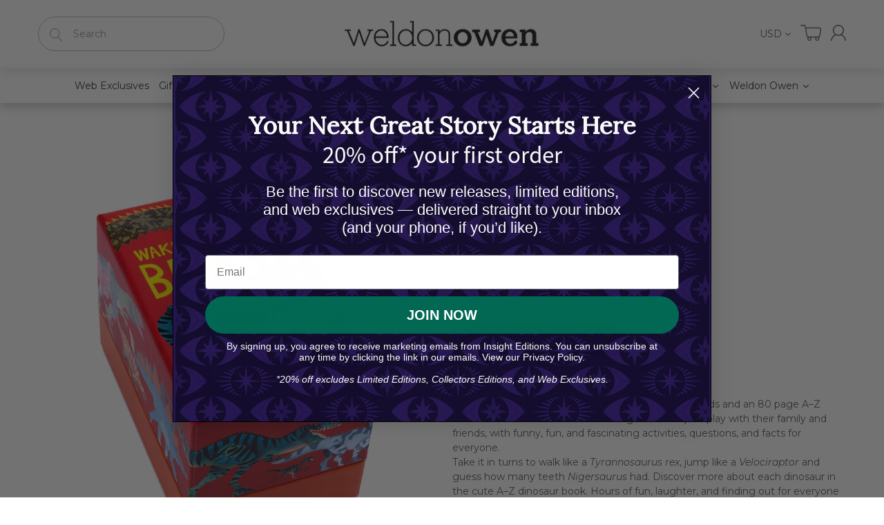

--- FILE ---
content_type: text/html; charset=utf-8
request_url: https://insighteditions.com/products/wake-up-the-beast
body_size: 44438
content:
<!doctype html>
<!--[if IE 8]><html lang="en" class="ie8 js"> <![endif]-->
<!--[if (gt IE 9)|!(IE)]><!--><html lang="en" class="js"> <!--<![endif]-->
<head>


  
  <link rel="shortcut icon" href="//insighteditions.com/cdn/shop/t/10/assets/favicon.png?v=91808967882723344951688999636" type="image/png" />
  
  <meta charset="UTF-8">
  <meta http-equiv="Content-Type" content="text/html; charset=utf-8">
  <meta name="viewport" content="width=device-width, initial-scale=1, minimum-scale=1, maximum-scale=1, user-scalable=0" />
  <link rel="canonical" href="https://insighteditions.com/products/wake-up-the-beast" />

  <!-- Title and description ================================================== -->
  <title>
    Wake Up the Beast! &ndash; Insight Editions
  </title>

  
  <meta name="description" content="A dinosaur game for all the family with 80 activity cards and an 80 page A–Z dinosaur book. Perfect for children aged 4 and up to play with their family and friends, with funny, fun, and fascinating activities, questions, and facts for everyone.Take it in turns to walk like a Tyrannosaurus rex, jump like a Velociraptor">
  

  


  <meta property="og:type" content="product" />
  <meta property="og:title" content="Wake Up the Beast!" />
  
  <meta property="og:image" content="http://insighteditions.com/cdn/shop/files/88600-123316-cover_grande.jpg?v=1713220341" />
  <meta property="og:image:secure_url" content="https://insighteditions.com/cdn/shop/files/88600-123316-cover_grande.jpg?v=1713220341" />
  
  <meta property="og:image" content="http://insighteditions.com/cdn/shop/files/88600-123315-interior-1_grande.jpg?v=1713220338" />
  <meta property="og:image:secure_url" content="https://insighteditions.com/cdn/shop/files/88600-123315-interior-1_grande.jpg?v=1713220338" />
  
  <meta property="og:image" content="http://insighteditions.com/cdn/shop/files/88600-123317-interior-2_grande.jpg?v=1713220344" />
  <meta property="og:image:secure_url" content="https://insighteditions.com/cdn/shop/files/88600-123317-interior-2_grande.jpg?v=1713220344" />
  
  <meta property="og:image" content="http://insighteditions.com/cdn/shop/files/88600-123318-interior-3_grande.jpg?v=1713220346" />
  <meta property="og:image:secure_url" content="https://insighteditions.com/cdn/shop/files/88600-123318-interior-3_grande.jpg?v=1713220346" />
  
  <meta property="og:image" content="http://insighteditions.com/cdn/shop/files/88600-123319-interior-4_grande.jpg?v=1713220350" />
  <meta property="og:image:secure_url" content="https://insighteditions.com/cdn/shop/files/88600-123319-interior-4_grande.jpg?v=1713220350" />
  
  <meta property="og:image" content="http://insighteditions.com/cdn/shop/files/88600-123320-interior-5_grande.jpg?v=1713220353" />
  <meta property="og:image:secure_url" content="https://insighteditions.com/cdn/shop/files/88600-123320-interior-5_grande.jpg?v=1713220353" />
  
  <meta property="og:price:amount" content="22.99" />
  <meta property="og:price:currency" content="USD" />



<meta property="og:description" content="A dinosaur game for all the family with 80 activity cards and an 80 page A–Z dinosaur book. Perfect for children aged 4 and up to play with their family and friends, with funny, fun, and fascinating activities, questions, and facts for everyone.Take it in turns to walk like a Tyrannosaurus rex, jump like a Velociraptor" />

<meta property="og:url" content="https://insighteditions.com/products/wake-up-the-beast" />
<meta property="og:site_name" content="Insight Editions" />
  

<link href="//insighteditions.com/cdn/shop/t/10/assets/jquery-ui.css?v=64611646430117989321598642095" rel="stylesheet" type="text/css" media="all" />

<link href="//insighteditions.com/cdn/shop/t/10/assets/bootstrap.3x.css?v=108945821467277196061598642048" rel="stylesheet" type="text/css" media="all" />
<link href="//insighteditions.com/cdn/shop/t/10/assets/jquery.owl.carousel.css?v=77657715448469033441598642132" rel="stylesheet" type="text/css" media="all" />

<link href="//insighteditions.com/cdn/shop/t/10/assets/jquery.plugin.css?v=126687636431350629361768553866" rel="stylesheet" type="text/css" media="all" />

<link href="//insighteditions.com/cdn/shop/t/10/assets/bc.style.scss.css?v=17947521435621890841759486329" rel="stylesheet" type="text/css" media="all" />
<link href="//insighteditions.com/cdn/shop/t/10/assets/bc.responsive.scss.css?v=151764148058692358841684223853" rel="stylesheet" type="text/css" media="all" />

  <link href="//fonts.googleapis.com/css?family=Montserrat:300,400,500,600,700" rel='stylesheet' type='text/css'>
<link href="//fonts.googleapis.com/css?family=Montserrat:300,400,500,600,700" rel='stylesheet' type='text/css'>
<link rel="stylesheet" href="//maxcdn.bootstrapcdn.com/font-awesome/4.5.0/css/font-awesome.min.css">
<script src="https://kit.fontawesome.com/1c806e64c1.js" crossorigin="anonymous"></script>
  

<script src="//insighteditions.com/cdn/shop/t/10/assets/jquery-1.9.1.min.js?v=95800296054546268251598642093" ></script>

<script src="//code.jquery.com/ui/1.9.1/jquery-ui.js"></script>

<script src="//insighteditions.com/cdn/shop/t/10/assets/bootstrap.3x.min.js?v=133551432925901452781598642049" defer></script>

<script src="//insighteditions.com/cdn/shop/t/10/assets/jquery.easing.1.3.js?v=183302368868080250061598642098" defer></script>

<script src="//insighteditions.com/cdn/shop/t/10/assets/modernizr.js?v=48376380639843794271598642112"  async></script>



<script src="//insighteditions.com/cdn/shop/t/10/assets/cookies.js?v=152021851494072641811598642054"></script>
<script src="//insighteditions.com/cdn/shop/t/10/assets/jquery.fancybox.min.js?v=145951643271796414991598642100"></script>
<script src="//insighteditions.com/cdn/shop/t/10/assets/jquery.jgrowl.min.js?v=87227353252943713011598642102" defer></script>
<script src="//insighteditions.com/cdn/shop/t/10/assets/jquery.elevatezoom.min.js?v=123601637255686690921598642099" defer></script>
<script src="//insighteditions.com/cdn/shop/t/10/assets/jquery.owl.carousel.min.js?v=33650824321397007901598642103" defer></script>
<script src="//insighteditions.com/cdn/shop/t/10/assets/jquery.plugin.js?v=10681318543028800801598642105" defer></script>
<script src="//insighteditions.com/cdn/shop/t/10/assets/jquery.countdown.js?v=12090125995840752651598642097" defer></script>

<script src="//insighteditions.com/cdn/shop/t/10/assets/cart.js?v=169366680354182025121598642051" defer></script>
<script src="//insighteditions.com/cdn/shop/t/10/assets/rivets-cart.min.js?v=49544620901609536631598642116" defer></script>

<script src="//insighteditions.com/cdn/shop/t/10/assets/bc.ajax-search.js?v=3329928928767713751598642132" defer></script>



<script src="//insighteditions.com/cdn/shop/t/10/assets/option_selection.js?v=15895070327792254761598642114" defer></script>



<script src="//insighteditions.com/cdn/shop/t/10/assets/bc.global.js?v=5107760312179822001598642132" defer></script>
<script src="//insighteditions.com/cdn/shop/t/10/assets/bc.slider.js?v=97232184698761873341598642132"></script>
<script src="//insighteditions.com/cdn/shop/t/10/assets/bc.script.js?v=77258919387877279601598642132"></script>



  <script>window.performance && window.performance.mark && window.performance.mark('shopify.content_for_header.start');</script><meta id="shopify-digital-wallet" name="shopify-digital-wallet" content="/42145022103/digital_wallets/dialog">
<meta name="shopify-checkout-api-token" content="78bcdb56bb6a041f00d43fd4a6e11909">
<link rel="alternate" type="application/json+oembed" href="https://insighteditions.com/products/wake-up-the-beast.oembed">
<script async="async" src="/checkouts/internal/preloads.js?locale=en-US"></script>
<link rel="preconnect" href="https://shop.app" crossorigin="anonymous">
<script async="async" src="https://shop.app/checkouts/internal/preloads.js?locale=en-US&shop_id=42145022103" crossorigin="anonymous"></script>
<script id="apple-pay-shop-capabilities" type="application/json">{"shopId":42145022103,"countryCode":"US","currencyCode":"USD","merchantCapabilities":["supports3DS"],"merchantId":"gid:\/\/shopify\/Shop\/42145022103","merchantName":"Insight Editions","requiredBillingContactFields":["postalAddress","email","phone"],"requiredShippingContactFields":["postalAddress","email","phone"],"shippingType":"shipping","supportedNetworks":["visa","masterCard","amex","discover","elo","jcb"],"total":{"type":"pending","label":"Insight Editions","amount":"1.00"},"shopifyPaymentsEnabled":true,"supportsSubscriptions":true}</script>
<script id="shopify-features" type="application/json">{"accessToken":"78bcdb56bb6a041f00d43fd4a6e11909","betas":["rich-media-storefront-analytics"],"domain":"insighteditions.com","predictiveSearch":true,"shopId":42145022103,"locale":"en"}</script>
<script>var Shopify = Shopify || {};
Shopify.shop = "insight-editions.myshopify.com";
Shopify.locale = "en";
Shopify.currency = {"active":"USD","rate":"1.0"};
Shopify.country = "US";
Shopify.theme = {"name":"H Working","id":109957611671,"schema_name":null,"schema_version":null,"theme_store_id":null,"role":"main"};
Shopify.theme.handle = "null";
Shopify.theme.style = {"id":null,"handle":null};
Shopify.cdnHost = "insighteditions.com/cdn";
Shopify.routes = Shopify.routes || {};
Shopify.routes.root = "/";</script>
<script type="module">!function(o){(o.Shopify=o.Shopify||{}).modules=!0}(window);</script>
<script>!function(o){function n(){var o=[];function n(){o.push(Array.prototype.slice.apply(arguments))}return n.q=o,n}var t=o.Shopify=o.Shopify||{};t.loadFeatures=n(),t.autoloadFeatures=n()}(window);</script>
<script>
  window.ShopifyPay = window.ShopifyPay || {};
  window.ShopifyPay.apiHost = "shop.app\/pay";
  window.ShopifyPay.redirectState = null;
</script>
<script id="shop-js-analytics" type="application/json">{"pageType":"product"}</script>
<script defer="defer" async type="module" src="//insighteditions.com/cdn/shopifycloud/shop-js/modules/v2/client.init-shop-cart-sync_BdyHc3Nr.en.esm.js"></script>
<script defer="defer" async type="module" src="//insighteditions.com/cdn/shopifycloud/shop-js/modules/v2/chunk.common_Daul8nwZ.esm.js"></script>
<script type="module">
  await import("//insighteditions.com/cdn/shopifycloud/shop-js/modules/v2/client.init-shop-cart-sync_BdyHc3Nr.en.esm.js");
await import("//insighteditions.com/cdn/shopifycloud/shop-js/modules/v2/chunk.common_Daul8nwZ.esm.js");

  window.Shopify.SignInWithShop?.initShopCartSync?.({"fedCMEnabled":true,"windoidEnabled":true});

</script>
<script>
  window.Shopify = window.Shopify || {};
  if (!window.Shopify.featureAssets) window.Shopify.featureAssets = {};
  window.Shopify.featureAssets['shop-js'] = {"shop-cart-sync":["modules/v2/client.shop-cart-sync_QYOiDySF.en.esm.js","modules/v2/chunk.common_Daul8nwZ.esm.js"],"init-fed-cm":["modules/v2/client.init-fed-cm_DchLp9rc.en.esm.js","modules/v2/chunk.common_Daul8nwZ.esm.js"],"shop-button":["modules/v2/client.shop-button_OV7bAJc5.en.esm.js","modules/v2/chunk.common_Daul8nwZ.esm.js"],"init-windoid":["modules/v2/client.init-windoid_DwxFKQ8e.en.esm.js","modules/v2/chunk.common_Daul8nwZ.esm.js"],"shop-cash-offers":["modules/v2/client.shop-cash-offers_DWtL6Bq3.en.esm.js","modules/v2/chunk.common_Daul8nwZ.esm.js","modules/v2/chunk.modal_CQq8HTM6.esm.js"],"shop-toast-manager":["modules/v2/client.shop-toast-manager_CX9r1SjA.en.esm.js","modules/v2/chunk.common_Daul8nwZ.esm.js"],"init-shop-email-lookup-coordinator":["modules/v2/client.init-shop-email-lookup-coordinator_UhKnw74l.en.esm.js","modules/v2/chunk.common_Daul8nwZ.esm.js"],"pay-button":["modules/v2/client.pay-button_DzxNnLDY.en.esm.js","modules/v2/chunk.common_Daul8nwZ.esm.js"],"avatar":["modules/v2/client.avatar_BTnouDA3.en.esm.js"],"init-shop-cart-sync":["modules/v2/client.init-shop-cart-sync_BdyHc3Nr.en.esm.js","modules/v2/chunk.common_Daul8nwZ.esm.js"],"shop-login-button":["modules/v2/client.shop-login-button_D8B466_1.en.esm.js","modules/v2/chunk.common_Daul8nwZ.esm.js","modules/v2/chunk.modal_CQq8HTM6.esm.js"],"init-customer-accounts-sign-up":["modules/v2/client.init-customer-accounts-sign-up_C8fpPm4i.en.esm.js","modules/v2/client.shop-login-button_D8B466_1.en.esm.js","modules/v2/chunk.common_Daul8nwZ.esm.js","modules/v2/chunk.modal_CQq8HTM6.esm.js"],"init-shop-for-new-customer-accounts":["modules/v2/client.init-shop-for-new-customer-accounts_CVTO0Ztu.en.esm.js","modules/v2/client.shop-login-button_D8B466_1.en.esm.js","modules/v2/chunk.common_Daul8nwZ.esm.js","modules/v2/chunk.modal_CQq8HTM6.esm.js"],"init-customer-accounts":["modules/v2/client.init-customer-accounts_dRgKMfrE.en.esm.js","modules/v2/client.shop-login-button_D8B466_1.en.esm.js","modules/v2/chunk.common_Daul8nwZ.esm.js","modules/v2/chunk.modal_CQq8HTM6.esm.js"],"shop-follow-button":["modules/v2/client.shop-follow-button_CkZpjEct.en.esm.js","modules/v2/chunk.common_Daul8nwZ.esm.js","modules/v2/chunk.modal_CQq8HTM6.esm.js"],"lead-capture":["modules/v2/client.lead-capture_BntHBhfp.en.esm.js","modules/v2/chunk.common_Daul8nwZ.esm.js","modules/v2/chunk.modal_CQq8HTM6.esm.js"],"checkout-modal":["modules/v2/client.checkout-modal_CfxcYbTm.en.esm.js","modules/v2/chunk.common_Daul8nwZ.esm.js","modules/v2/chunk.modal_CQq8HTM6.esm.js"],"shop-login":["modules/v2/client.shop-login_Da4GZ2H6.en.esm.js","modules/v2/chunk.common_Daul8nwZ.esm.js","modules/v2/chunk.modal_CQq8HTM6.esm.js"],"payment-terms":["modules/v2/client.payment-terms_MV4M3zvL.en.esm.js","modules/v2/chunk.common_Daul8nwZ.esm.js","modules/v2/chunk.modal_CQq8HTM6.esm.js"]};
</script>
<script>(function() {
  var isLoaded = false;
  function asyncLoad() {
    if (isLoaded) return;
    isLoaded = true;
    var urls = ["https:\/\/formbuilder.hulkapps.com\/skeletopapp.js?shop=insight-editions.myshopify.com","https:\/\/gdprcdn.b-cdn.net\/js\/gdpr_cookie_consent.min.js?shop=insight-editions.myshopify.com","https:\/\/chimpstatic.com\/mcjs-connected\/js\/users\/a1b4a79b4ff5540e89a88d743\/232ed4969c41681ebb5c7777c.js?shop=insight-editions.myshopify.com","https:\/\/embed.talkshop.live\/embed.js?shop=insight-editions.myshopify.com","https:\/\/integration-sh-proxy.talkshop.live\/feed-bundle.js?shop=insight-editions.myshopify.com","https:\/\/integration-sh.talkshop.live\/static\/section-load-event-listener.js?shop=insight-editions.myshopify.com","https:\/\/cdn-bundler.nice-team.net\/app\/js\/bundler.js?shop=insight-editions.myshopify.com","https:\/\/front.optimonk.com\/public\/129735\/shopify\/preload.js?shop=insight-editions.myshopify.com","https:\/\/cdn.hextom.com\/js\/freeshippingbar.js?shop=insight-editions.myshopify.com","https:\/\/faq-king.com\/scripts\/faq_app_26370a28e373192422a23eb3ea30af3d.js?shop=insight-editions.myshopify.com","https:\/\/faq-king.com\/scripts\/faq_king_fly_outa17bf9c241f903f9759dcf166af993fa.js?shop=insight-editions.myshopify.com","https:\/\/searchanise-ef84.kxcdn.com\/widgets\/shopify\/init.js?a=3X3h1s4X8O\u0026shop=insight-editions.myshopify.com"];
    for (var i = 0; i < urls.length; i++) {
      var s = document.createElement('script');
      s.type = 'text/javascript';
      s.async = true;
      s.src = urls[i];
      var x = document.getElementsByTagName('script')[0];
      x.parentNode.insertBefore(s, x);
    }
  };
  if(window.attachEvent) {
    window.attachEvent('onload', asyncLoad);
  } else {
    window.addEventListener('load', asyncLoad, false);
  }
})();</script>
<script id="__st">var __st={"a":42145022103,"offset":-28800,"reqid":"31666cfb-f3d8-4556-93bb-826d815f51fd-1768983428","pageurl":"insighteditions.com\/products\/wake-up-the-beast","u":"189386d8986d","p":"product","rtyp":"product","rid":8176402858227};</script>
<script>window.ShopifyPaypalV4VisibilityTracking = true;</script>
<script id="captcha-bootstrap">!function(){'use strict';const t='contact',e='account',n='new_comment',o=[[t,t],['blogs',n],['comments',n],[t,'customer']],c=[[e,'customer_login'],[e,'guest_login'],[e,'recover_customer_password'],[e,'create_customer']],r=t=>t.map((([t,e])=>`form[action*='/${t}']:not([data-nocaptcha='true']) input[name='form_type'][value='${e}']`)).join(','),a=t=>()=>t?[...document.querySelectorAll(t)].map((t=>t.form)):[];function s(){const t=[...o],e=r(t);return a(e)}const i='password',u='form_key',d=['recaptcha-v3-token','g-recaptcha-response','h-captcha-response',i],f=()=>{try{return window.sessionStorage}catch{return}},m='__shopify_v',_=t=>t.elements[u];function p(t,e,n=!1){try{const o=window.sessionStorage,c=JSON.parse(o.getItem(e)),{data:r}=function(t){const{data:e,action:n}=t;return t[m]||n?{data:e,action:n}:{data:t,action:n}}(c);for(const[e,n]of Object.entries(r))t.elements[e]&&(t.elements[e].value=n);n&&o.removeItem(e)}catch(o){console.error('form repopulation failed',{error:o})}}const l='form_type',E='cptcha';function T(t){t.dataset[E]=!0}const w=window,h=w.document,L='Shopify',v='ce_forms',y='captcha';let A=!1;((t,e)=>{const n=(g='f06e6c50-85a8-45c8-87d0-21a2b65856fe',I='https://cdn.shopify.com/shopifycloud/storefront-forms-hcaptcha/ce_storefront_forms_captcha_hcaptcha.v1.5.2.iife.js',D={infoText:'Protected by hCaptcha',privacyText:'Privacy',termsText:'Terms'},(t,e,n)=>{const o=w[L][v],c=o.bindForm;if(c)return c(t,g,e,D).then(n);var r;o.q.push([[t,g,e,D],n]),r=I,A||(h.body.append(Object.assign(h.createElement('script'),{id:'captcha-provider',async:!0,src:r})),A=!0)});var g,I,D;w[L]=w[L]||{},w[L][v]=w[L][v]||{},w[L][v].q=[],w[L][y]=w[L][y]||{},w[L][y].protect=function(t,e){n(t,void 0,e),T(t)},Object.freeze(w[L][y]),function(t,e,n,w,h,L){const[v,y,A,g]=function(t,e,n){const i=e?o:[],u=t?c:[],d=[...i,...u],f=r(d),m=r(i),_=r(d.filter((([t,e])=>n.includes(e))));return[a(f),a(m),a(_),s()]}(w,h,L),I=t=>{const e=t.target;return e instanceof HTMLFormElement?e:e&&e.form},D=t=>v().includes(t);t.addEventListener('submit',(t=>{const e=I(t);if(!e)return;const n=D(e)&&!e.dataset.hcaptchaBound&&!e.dataset.recaptchaBound,o=_(e),c=g().includes(e)&&(!o||!o.value);(n||c)&&t.preventDefault(),c&&!n&&(function(t){try{if(!f())return;!function(t){const e=f();if(!e)return;const n=_(t);if(!n)return;const o=n.value;o&&e.removeItem(o)}(t);const e=Array.from(Array(32),(()=>Math.random().toString(36)[2])).join('');!function(t,e){_(t)||t.append(Object.assign(document.createElement('input'),{type:'hidden',name:u})),t.elements[u].value=e}(t,e),function(t,e){const n=f();if(!n)return;const o=[...t.querySelectorAll(`input[type='${i}']`)].map((({name:t})=>t)),c=[...d,...o],r={};for(const[a,s]of new FormData(t).entries())c.includes(a)||(r[a]=s);n.setItem(e,JSON.stringify({[m]:1,action:t.action,data:r}))}(t,e)}catch(e){console.error('failed to persist form',e)}}(e),e.submit())}));const S=(t,e)=>{t&&!t.dataset[E]&&(n(t,e.some((e=>e===t))),T(t))};for(const o of['focusin','change'])t.addEventListener(o,(t=>{const e=I(t);D(e)&&S(e,y())}));const B=e.get('form_key'),M=e.get(l),P=B&&M;t.addEventListener('DOMContentLoaded',(()=>{const t=y();if(P)for(const e of t)e.elements[l].value===M&&p(e,B);[...new Set([...A(),...v().filter((t=>'true'===t.dataset.shopifyCaptcha))])].forEach((e=>S(e,t)))}))}(h,new URLSearchParams(w.location.search),n,t,e,['guest_login'])})(!0,!0)}();</script>
<script integrity="sha256-4kQ18oKyAcykRKYeNunJcIwy7WH5gtpwJnB7kiuLZ1E=" data-source-attribution="shopify.loadfeatures" defer="defer" src="//insighteditions.com/cdn/shopifycloud/storefront/assets/storefront/load_feature-a0a9edcb.js" crossorigin="anonymous"></script>
<script crossorigin="anonymous" defer="defer" src="//insighteditions.com/cdn/shopifycloud/storefront/assets/shopify_pay/storefront-65b4c6d7.js?v=20250812"></script>
<script data-source-attribution="shopify.dynamic_checkout.dynamic.init">var Shopify=Shopify||{};Shopify.PaymentButton=Shopify.PaymentButton||{isStorefrontPortableWallets:!0,init:function(){window.Shopify.PaymentButton.init=function(){};var t=document.createElement("script");t.src="https://insighteditions.com/cdn/shopifycloud/portable-wallets/latest/portable-wallets.en.js",t.type="module",document.head.appendChild(t)}};
</script>
<script data-source-attribution="shopify.dynamic_checkout.buyer_consent">
  function portableWalletsHideBuyerConsent(e){var t=document.getElementById("shopify-buyer-consent"),n=document.getElementById("shopify-subscription-policy-button");t&&n&&(t.classList.add("hidden"),t.setAttribute("aria-hidden","true"),n.removeEventListener("click",e))}function portableWalletsShowBuyerConsent(e){var t=document.getElementById("shopify-buyer-consent"),n=document.getElementById("shopify-subscription-policy-button");t&&n&&(t.classList.remove("hidden"),t.removeAttribute("aria-hidden"),n.addEventListener("click",e))}window.Shopify?.PaymentButton&&(window.Shopify.PaymentButton.hideBuyerConsent=portableWalletsHideBuyerConsent,window.Shopify.PaymentButton.showBuyerConsent=portableWalletsShowBuyerConsent);
</script>
<script data-source-attribution="shopify.dynamic_checkout.cart.bootstrap">document.addEventListener("DOMContentLoaded",(function(){function t(){return document.querySelector("shopify-accelerated-checkout-cart, shopify-accelerated-checkout")}if(t())Shopify.PaymentButton.init();else{new MutationObserver((function(e,n){t()&&(Shopify.PaymentButton.init(),n.disconnect())})).observe(document.body,{childList:!0,subtree:!0})}}));
</script>
<link id="shopify-accelerated-checkout-styles" rel="stylesheet" media="screen" href="https://insighteditions.com/cdn/shopifycloud/portable-wallets/latest/accelerated-checkout-backwards-compat.css" crossorigin="anonymous">
<style id="shopify-accelerated-checkout-cart">
        #shopify-buyer-consent {
  margin-top: 1em;
  display: inline-block;
  width: 100%;
}

#shopify-buyer-consent.hidden {
  display: none;
}

#shopify-subscription-policy-button {
  background: none;
  border: none;
  padding: 0;
  text-decoration: underline;
  font-size: inherit;
  cursor: pointer;
}

#shopify-subscription-policy-button::before {
  box-shadow: none;
}

      </style>

<script>window.performance && window.performance.mark && window.performance.mark('shopify.content_for_header.end');</script><!--Gem_Page_Header_Script-->
    


<!--End_Gem_Page_Header_Script-->

  <!-- "snippets/shogun-head.liquid" was not rendered, the associated app was uninstalled -->
  
  
  



<noscript id="limoniapps-discountninja-deferred-css">
<link href="//insighteditions.com/cdn/shop/t/10/assets/limoniapps-discountninja.css?v=121106745227961458011602021533" rel="stylesheet" type="text/css" media="all" />
</noscript>


<script type="text/javascript">
try { let a = window.location.href.replace(window.location.hash, ""); let b = [], hash; let c = a.slice(a.indexOf('?') + 1).split('&'); for (let i = 0; i < c.length; i++) {hash = c[i].split('='); b.push(hash[0]); b[hash[0]] = hash[1];} let d = b["token"]; let e = b["discountcode"]; let f = 'limoniapps-discountninja-'; if (d) sessionStorage.setItem(f + 'savedtoken', d); if (e) sessionStorage.setItem(f + 'saveddiscountcode', e); } catch (e) { let a = 0; }
try { var loadLimoniAppsDiscountNinjaDeferredStyles=function(){var e=document.getElementById("limoniapps-discountninja-deferred-css"),n=document.createElement("div");n.innerHTML=e.textContent,document.head.appendChild(n),e.parentElement.removeChild(e)},raf=requestAnimationFrame||mozRequestAnimationFrame||webkitRequestAnimationFrame||msRequestAnimationFrame;raf?raf(function(){window.setTimeout(loadLimoniAppsDiscountNinjaDeferredStyles,0)}):window.addEventListener("load",function(){window.setTimeout(loadLimoniAppsDiscountNinjaDeferredStyles,0)}); } catch (e) { let a = 0; }
</script>
  
  <!-- PickyStory code, do not modify. Safe to remove after the app is uninstalled -->
  
  <!-- PickyStory code end -->
  













    

    
  
<!-- BEGIN app block: shopify://apps/consentmo-gdpr/blocks/gdpr_cookie_consent/4fbe573f-a377-4fea-9801-3ee0858cae41 -->


<!-- END app block --><!-- BEGIN app block: shopify://apps/klaviyo-email-marketing-sms/blocks/klaviyo-onsite-embed/2632fe16-c075-4321-a88b-50b567f42507 -->












  <script async src="https://static.klaviyo.com/onsite/js/YxeevB/klaviyo.js?company_id=YxeevB"></script>
  <script>!function(){if(!window.klaviyo){window._klOnsite=window._klOnsite||[];try{window.klaviyo=new Proxy({},{get:function(n,i){return"push"===i?function(){var n;(n=window._klOnsite).push.apply(n,arguments)}:function(){for(var n=arguments.length,o=new Array(n),w=0;w<n;w++)o[w]=arguments[w];var t="function"==typeof o[o.length-1]?o.pop():void 0,e=new Promise((function(n){window._klOnsite.push([i].concat(o,[function(i){t&&t(i),n(i)}]))}));return e}}})}catch(n){window.klaviyo=window.klaviyo||[],window.klaviyo.push=function(){var n;(n=window._klOnsite).push.apply(n,arguments)}}}}();</script>

  
    <script id="viewed_product">
      if (item == null) {
        var _learnq = _learnq || [];

        var MetafieldReviews = null
        var MetafieldYotpoRating = null
        var MetafieldYotpoCount = null
        var MetafieldLooxRating = null
        var MetafieldLooxCount = null
        var okendoProduct = null
        var okendoProductReviewCount = null
        var okendoProductReviewAverageValue = null
        try {
          // The following fields are used for Customer Hub recently viewed in order to add reviews.
          // This information is not part of __kla_viewed. Instead, it is part of __kla_viewed_reviewed_items
          MetafieldReviews = {};
          MetafieldYotpoRating = null
          MetafieldYotpoCount = null
          MetafieldLooxRating = null
          MetafieldLooxCount = null

          okendoProduct = null
          // If the okendo metafield is not legacy, it will error, which then requires the new json formatted data
          if (okendoProduct && 'error' in okendoProduct) {
            okendoProduct = null
          }
          okendoProductReviewCount = okendoProduct ? okendoProduct.reviewCount : null
          okendoProductReviewAverageValue = okendoProduct ? okendoProduct.reviewAverageValue : null
        } catch (error) {
          console.error('Error in Klaviyo onsite reviews tracking:', error);
        }

        var item = {
          Name: "Wake Up the Beast!",
          ProductID: 8176402858227,
          Categories: ["Affiliate Collection","All Ages","Books by Age","Dinosaurs and Prehistoric Life","Insight Editions Sale","Insight Editions Welcome Code","Kids \u0026 Teens","New products","Sale Collection","Weldon Owen","Weldon Owen Kids"],
          ImageURL: "https://insighteditions.com/cdn/shop/files/88600-123316-cover_grande.jpg?v=1713220341",
          URL: "https://insighteditions.com/products/wake-up-the-beast",
          Brand: "Weldon Owen",
          Price: "$22.99",
          Value: "22.99",
          CompareAtPrice: "$0.00"
        };
        _learnq.push(['track', 'Viewed Product', item]);
        _learnq.push(['trackViewedItem', {
          Title: item.Name,
          ItemId: item.ProductID,
          Categories: item.Categories,
          ImageUrl: item.ImageURL,
          Url: item.URL,
          Metadata: {
            Brand: item.Brand,
            Price: item.Price,
            Value: item.Value,
            CompareAtPrice: item.CompareAtPrice
          },
          metafields:{
            reviews: MetafieldReviews,
            yotpo:{
              rating: MetafieldYotpoRating,
              count: MetafieldYotpoCount,
            },
            loox:{
              rating: MetafieldLooxRating,
              count: MetafieldLooxCount,
            },
            okendo: {
              rating: okendoProductReviewAverageValue,
              count: okendoProductReviewCount,
            }
          }
        }]);
      }
    </script>
  




  <script>
    window.klaviyoReviewsProductDesignMode = false
  </script>







<!-- END app block --><!-- BEGIN app block: shopify://apps/triplewhale/blocks/triple_pixel_snippet/483d496b-3f1a-4609-aea7-8eee3b6b7a2a --><link rel='preconnect dns-prefetch' href='https://api.config-security.com/' crossorigin />
<link rel='preconnect dns-prefetch' href='https://conf.config-security.com/' crossorigin />
<script>
/* >> TriplePixel :: start*/
window.TriplePixelData={TripleName:"insight-editions.myshopify.com",ver:"2.16",plat:"SHOPIFY",isHeadless:false,src:'SHOPIFY_EXT',product:{id:"8176402858227",name:`Wake Up the Beast!`,price:"22.99",variant:"44116902019315"},search:"",collection:"",cart:"",template:"product",curr:"USD" || "USD"},function(W,H,A,L,E,_,B,N){function O(U,T,P,H,R){void 0===R&&(R=!1),H=new XMLHttpRequest,P?(H.open("POST",U,!0),H.setRequestHeader("Content-Type","text/plain")):H.open("GET",U,!0),H.send(JSON.stringify(P||{})),H.onreadystatechange=function(){4===H.readyState&&200===H.status?(R=H.responseText,U.includes("/first")?eval(R):P||(N[B]=R)):(299<H.status||H.status<200)&&T&&!R&&(R=!0,O(U,T-1,P))}}if(N=window,!N[H+"sn"]){N[H+"sn"]=1,L=function(){return Date.now().toString(36)+"_"+Math.random().toString(36)};try{A.setItem(H,1+(0|A.getItem(H)||0)),(E=JSON.parse(A.getItem(H+"U")||"[]")).push({u:location.href,r:document.referrer,t:Date.now(),id:L()}),A.setItem(H+"U",JSON.stringify(E))}catch(e){}var i,m,p;A.getItem('"!nC`')||(_=A,A=N,A[H]||(E=A[H]=function(t,e,i){return void 0===i&&(i=[]),"State"==t?E.s:(W=L(),(E._q=E._q||[]).push([W,t,e].concat(i)),W)},E.s="Installed",E._q=[],E.ch=W,B="configSecurityConfModel",N[B]=1,O("https://conf.config-security.com/model",5),i=L(),m=A[atob("c2NyZWVu")],_.setItem("di_pmt_wt",i),p={id:i,action:"profile",avatar:_.getItem("auth-security_rand_salt_"),time:m[atob("d2lkdGg=")]+":"+m[atob("aGVpZ2h0")],host:A.TriplePixelData.TripleName,plat:A.TriplePixelData.plat,url:window.location.href.slice(0,500),ref:document.referrer,ver:A.TriplePixelData.ver},O("https://api.config-security.com/event",5,p),O("https://api.config-security.com/first?host=".concat(p.host,"&plat=").concat(p.plat),5)))}}("","TriplePixel",localStorage);
/* << TriplePixel :: end*/
</script>



<!-- END app block --><script src="https://cdn.shopify.com/extensions/019bdc8a-76ef-7579-bc36-78c61aebc1a9/consentmo-gdpr-579/assets/consentmo_cookie_consent.js" type="text/javascript" defer="defer"></script>
<link href="https://monorail-edge.shopifysvc.com" rel="dns-prefetch">
<script>(function(){if ("sendBeacon" in navigator && "performance" in window) {try {var session_token_from_headers = performance.getEntriesByType('navigation')[0].serverTiming.find(x => x.name == '_s').description;} catch {var session_token_from_headers = undefined;}var session_cookie_matches = document.cookie.match(/_shopify_s=([^;]*)/);var session_token_from_cookie = session_cookie_matches && session_cookie_matches.length === 2 ? session_cookie_matches[1] : "";var session_token = session_token_from_headers || session_token_from_cookie || "";function handle_abandonment_event(e) {var entries = performance.getEntries().filter(function(entry) {return /monorail-edge.shopifysvc.com/.test(entry.name);});if (!window.abandonment_tracked && entries.length === 0) {window.abandonment_tracked = true;var currentMs = Date.now();var navigation_start = performance.timing.navigationStart;var payload = {shop_id: 42145022103,url: window.location.href,navigation_start,duration: currentMs - navigation_start,session_token,page_type: "product"};window.navigator.sendBeacon("https://monorail-edge.shopifysvc.com/v1/produce", JSON.stringify({schema_id: "online_store_buyer_site_abandonment/1.1",payload: payload,metadata: {event_created_at_ms: currentMs,event_sent_at_ms: currentMs}}));}}window.addEventListener('pagehide', handle_abandonment_event);}}());</script>
<script id="web-pixels-manager-setup">(function e(e,d,r,n,o){if(void 0===o&&(o={}),!Boolean(null===(a=null===(i=window.Shopify)||void 0===i?void 0:i.analytics)||void 0===a?void 0:a.replayQueue)){var i,a;window.Shopify=window.Shopify||{};var t=window.Shopify;t.analytics=t.analytics||{};var s=t.analytics;s.replayQueue=[],s.publish=function(e,d,r){return s.replayQueue.push([e,d,r]),!0};try{self.performance.mark("wpm:start")}catch(e){}var l=function(){var e={modern:/Edge?\/(1{2}[4-9]|1[2-9]\d|[2-9]\d{2}|\d{4,})\.\d+(\.\d+|)|Firefox\/(1{2}[4-9]|1[2-9]\d|[2-9]\d{2}|\d{4,})\.\d+(\.\d+|)|Chrom(ium|e)\/(9{2}|\d{3,})\.\d+(\.\d+|)|(Maci|X1{2}).+ Version\/(15\.\d+|(1[6-9]|[2-9]\d|\d{3,})\.\d+)([,.]\d+|)( \(\w+\)|)( Mobile\/\w+|) Safari\/|Chrome.+OPR\/(9{2}|\d{3,})\.\d+\.\d+|(CPU[ +]OS|iPhone[ +]OS|CPU[ +]iPhone|CPU IPhone OS|CPU iPad OS)[ +]+(15[._]\d+|(1[6-9]|[2-9]\d|\d{3,})[._]\d+)([._]\d+|)|Android:?[ /-](13[3-9]|1[4-9]\d|[2-9]\d{2}|\d{4,})(\.\d+|)(\.\d+|)|Android.+Firefox\/(13[5-9]|1[4-9]\d|[2-9]\d{2}|\d{4,})\.\d+(\.\d+|)|Android.+Chrom(ium|e)\/(13[3-9]|1[4-9]\d|[2-9]\d{2}|\d{4,})\.\d+(\.\d+|)|SamsungBrowser\/([2-9]\d|\d{3,})\.\d+/,legacy:/Edge?\/(1[6-9]|[2-9]\d|\d{3,})\.\d+(\.\d+|)|Firefox\/(5[4-9]|[6-9]\d|\d{3,})\.\d+(\.\d+|)|Chrom(ium|e)\/(5[1-9]|[6-9]\d|\d{3,})\.\d+(\.\d+|)([\d.]+$|.*Safari\/(?![\d.]+ Edge\/[\d.]+$))|(Maci|X1{2}).+ Version\/(10\.\d+|(1[1-9]|[2-9]\d|\d{3,})\.\d+)([,.]\d+|)( \(\w+\)|)( Mobile\/\w+|) Safari\/|Chrome.+OPR\/(3[89]|[4-9]\d|\d{3,})\.\d+\.\d+|(CPU[ +]OS|iPhone[ +]OS|CPU[ +]iPhone|CPU IPhone OS|CPU iPad OS)[ +]+(10[._]\d+|(1[1-9]|[2-9]\d|\d{3,})[._]\d+)([._]\d+|)|Android:?[ /-](13[3-9]|1[4-9]\d|[2-9]\d{2}|\d{4,})(\.\d+|)(\.\d+|)|Mobile Safari.+OPR\/([89]\d|\d{3,})\.\d+\.\d+|Android.+Firefox\/(13[5-9]|1[4-9]\d|[2-9]\d{2}|\d{4,})\.\d+(\.\d+|)|Android.+Chrom(ium|e)\/(13[3-9]|1[4-9]\d|[2-9]\d{2}|\d{4,})\.\d+(\.\d+|)|Android.+(UC? ?Browser|UCWEB|U3)[ /]?(15\.([5-9]|\d{2,})|(1[6-9]|[2-9]\d|\d{3,})\.\d+)\.\d+|SamsungBrowser\/(5\.\d+|([6-9]|\d{2,})\.\d+)|Android.+MQ{2}Browser\/(14(\.(9|\d{2,})|)|(1[5-9]|[2-9]\d|\d{3,})(\.\d+|))(\.\d+|)|K[Aa][Ii]OS\/(3\.\d+|([4-9]|\d{2,})\.\d+)(\.\d+|)/},d=e.modern,r=e.legacy,n=navigator.userAgent;return n.match(d)?"modern":n.match(r)?"legacy":"unknown"}(),u="modern"===l?"modern":"legacy",c=(null!=n?n:{modern:"",legacy:""})[u],f=function(e){return[e.baseUrl,"/wpm","/b",e.hashVersion,"modern"===e.buildTarget?"m":"l",".js"].join("")}({baseUrl:d,hashVersion:r,buildTarget:u}),m=function(e){var d=e.version,r=e.bundleTarget,n=e.surface,o=e.pageUrl,i=e.monorailEndpoint;return{emit:function(e){var a=e.status,t=e.errorMsg,s=(new Date).getTime(),l=JSON.stringify({metadata:{event_sent_at_ms:s},events:[{schema_id:"web_pixels_manager_load/3.1",payload:{version:d,bundle_target:r,page_url:o,status:a,surface:n,error_msg:t},metadata:{event_created_at_ms:s}}]});if(!i)return console&&console.warn&&console.warn("[Web Pixels Manager] No Monorail endpoint provided, skipping logging."),!1;try{return self.navigator.sendBeacon.bind(self.navigator)(i,l)}catch(e){}var u=new XMLHttpRequest;try{return u.open("POST",i,!0),u.setRequestHeader("Content-Type","text/plain"),u.send(l),!0}catch(e){return console&&console.warn&&console.warn("[Web Pixels Manager] Got an unhandled error while logging to Monorail."),!1}}}}({version:r,bundleTarget:l,surface:e.surface,pageUrl:self.location.href,monorailEndpoint:e.monorailEndpoint});try{o.browserTarget=l,function(e){var d=e.src,r=e.async,n=void 0===r||r,o=e.onload,i=e.onerror,a=e.sri,t=e.scriptDataAttributes,s=void 0===t?{}:t,l=document.createElement("script"),u=document.querySelector("head"),c=document.querySelector("body");if(l.async=n,l.src=d,a&&(l.integrity=a,l.crossOrigin="anonymous"),s)for(var f in s)if(Object.prototype.hasOwnProperty.call(s,f))try{l.dataset[f]=s[f]}catch(e){}if(o&&l.addEventListener("load",o),i&&l.addEventListener("error",i),u)u.appendChild(l);else{if(!c)throw new Error("Did not find a head or body element to append the script");c.appendChild(l)}}({src:f,async:!0,onload:function(){if(!function(){var e,d;return Boolean(null===(d=null===(e=window.Shopify)||void 0===e?void 0:e.analytics)||void 0===d?void 0:d.initialized)}()){var d=window.webPixelsManager.init(e)||void 0;if(d){var r=window.Shopify.analytics;r.replayQueue.forEach((function(e){var r=e[0],n=e[1],o=e[2];d.publishCustomEvent(r,n,o)})),r.replayQueue=[],r.publish=d.publishCustomEvent,r.visitor=d.visitor,r.initialized=!0}}},onerror:function(){return m.emit({status:"failed",errorMsg:"".concat(f," has failed to load")})},sri:function(e){var d=/^sha384-[A-Za-z0-9+/=]+$/;return"string"==typeof e&&d.test(e)}(c)?c:"",scriptDataAttributes:o}),m.emit({status:"loading"})}catch(e){m.emit({status:"failed",errorMsg:(null==e?void 0:e.message)||"Unknown error"})}}})({shopId: 42145022103,storefrontBaseUrl: "https://insighteditions.com",extensionsBaseUrl: "https://extensions.shopifycdn.com/cdn/shopifycloud/web-pixels-manager",monorailEndpoint: "https://monorail-edge.shopifysvc.com/unstable/produce_batch",surface: "storefront-renderer",enabledBetaFlags: ["2dca8a86"],webPixelsConfigList: [{"id":"1477738739","configuration":"{\"accountID\":\"YxeevB\",\"webPixelConfig\":\"eyJlbmFibGVBZGRlZFRvQ2FydEV2ZW50cyI6IHRydWV9\"}","eventPayloadVersion":"v1","runtimeContext":"STRICT","scriptVersion":"524f6c1ee37bacdca7657a665bdca589","type":"APP","apiClientId":123074,"privacyPurposes":["ANALYTICS","MARKETING"],"dataSharingAdjustments":{"protectedCustomerApprovalScopes":["read_customer_address","read_customer_email","read_customer_name","read_customer_personal_data","read_customer_phone"]}},{"id":"1447297267","configuration":"{\"shopId\":\"insight-editions.myshopify.com\"}","eventPayloadVersion":"v1","runtimeContext":"STRICT","scriptVersion":"674c31de9c131805829c42a983792da6","type":"APP","apiClientId":2753413,"privacyPurposes":["ANALYTICS","MARKETING","SALE_OF_DATA"],"dataSharingAdjustments":{"protectedCustomerApprovalScopes":["read_customer_address","read_customer_email","read_customer_name","read_customer_personal_data","read_customer_phone"]}},{"id":"848953587","configuration":"{\"accountID\":\"129735\"}","eventPayloadVersion":"v1","runtimeContext":"STRICT","scriptVersion":"e9702cc0fbdd9453d46c7ca8e2f5a5f4","type":"APP","apiClientId":956606,"privacyPurposes":[],"dataSharingAdjustments":{"protectedCustomerApprovalScopes":["read_customer_personal_data"]}},{"id":"674758899","configuration":"{\"apiKey\":\"3X3h1s4X8O\", \"host\":\"searchserverapi.com\"}","eventPayloadVersion":"v1","runtimeContext":"STRICT","scriptVersion":"5559ea45e47b67d15b30b79e7c6719da","type":"APP","apiClientId":578825,"privacyPurposes":["ANALYTICS"],"dataSharingAdjustments":{"protectedCustomerApprovalScopes":["read_customer_personal_data"]}},{"id":"508231923","configuration":"{\"config\":\"{\\\"pixel_id\\\":\\\"G-L64Z3M083V\\\",\\\"google_tag_ids\\\":[\\\"G-L64Z3M083V\\\"],\\\"gtag_events\\\":[{\\\"type\\\":\\\"begin_checkout\\\",\\\"action_label\\\":\\\"G-L64Z3M083V\\\"},{\\\"type\\\":\\\"search\\\",\\\"action_label\\\":\\\"G-L64Z3M083V\\\"},{\\\"type\\\":\\\"view_item\\\",\\\"action_label\\\":\\\"G-L64Z3M083V\\\"},{\\\"type\\\":\\\"purchase\\\",\\\"action_label\\\":\\\"G-L64Z3M083V\\\"},{\\\"type\\\":\\\"page_view\\\",\\\"action_label\\\":\\\"G-L64Z3M083V\\\"},{\\\"type\\\":\\\"add_payment_info\\\",\\\"action_label\\\":\\\"G-L64Z3M083V\\\"},{\\\"type\\\":\\\"add_to_cart\\\",\\\"action_label\\\":\\\"G-L64Z3M083V\\\"}],\\\"enable_monitoring_mode\\\":false}\"}","eventPayloadVersion":"v1","runtimeContext":"OPEN","scriptVersion":"b2a88bafab3e21179ed38636efcd8a93","type":"APP","apiClientId":1780363,"privacyPurposes":[],"dataSharingAdjustments":{"protectedCustomerApprovalScopes":["read_customer_address","read_customer_email","read_customer_name","read_customer_personal_data","read_customer_phone"]}},{"id":"212009203","configuration":"{\"pixel_id\":\"355349635799421\",\"pixel_type\":\"facebook_pixel\",\"metaapp_system_user_token\":\"-\"}","eventPayloadVersion":"v1","runtimeContext":"OPEN","scriptVersion":"ca16bc87fe92b6042fbaa3acc2fbdaa6","type":"APP","apiClientId":2329312,"privacyPurposes":["ANALYTICS","MARKETING","SALE_OF_DATA"],"dataSharingAdjustments":{"protectedCustomerApprovalScopes":["read_customer_address","read_customer_email","read_customer_name","read_customer_personal_data","read_customer_phone"]}},{"id":"75366643","configuration":"{\"tagID\":\"2613353396532\"}","eventPayloadVersion":"v1","runtimeContext":"STRICT","scriptVersion":"18031546ee651571ed29edbe71a3550b","type":"APP","apiClientId":3009811,"privacyPurposes":["ANALYTICS","MARKETING","SALE_OF_DATA"],"dataSharingAdjustments":{"protectedCustomerApprovalScopes":["read_customer_address","read_customer_email","read_customer_name","read_customer_personal_data","read_customer_phone"]}},{"id":"72646899","eventPayloadVersion":"v1","runtimeContext":"LAX","scriptVersion":"1","type":"CUSTOM","privacyPurposes":["ANALYTICS"],"name":"Google Analytics tag (migrated)"},{"id":"shopify-app-pixel","configuration":"{}","eventPayloadVersion":"v1","runtimeContext":"STRICT","scriptVersion":"0450","apiClientId":"shopify-pixel","type":"APP","privacyPurposes":["ANALYTICS","MARKETING"]},{"id":"shopify-custom-pixel","eventPayloadVersion":"v1","runtimeContext":"LAX","scriptVersion":"0450","apiClientId":"shopify-pixel","type":"CUSTOM","privacyPurposes":["ANALYTICS","MARKETING"]}],isMerchantRequest: false,initData: {"shop":{"name":"Insight Editions","paymentSettings":{"currencyCode":"USD"},"myshopifyDomain":"insight-editions.myshopify.com","countryCode":"US","storefrontUrl":"https:\/\/insighteditions.com"},"customer":null,"cart":null,"checkout":null,"productVariants":[{"price":{"amount":22.99,"currencyCode":"USD"},"product":{"title":"Wake Up the Beast!","vendor":"Weldon Owen","id":"8176402858227","untranslatedTitle":"Wake Up the Beast!","url":"\/products\/wake-up-the-beast","type":"Kit"},"id":"44116902019315","image":{"src":"\/\/insighteditions.com\/cdn\/shop\/files\/88600-123316-cover.jpg?v=1713220341"},"sku":"9798886740998","title":"Default Title","untranslatedTitle":"Default Title"}],"purchasingCompany":null},},"https://insighteditions.com/cdn","fcfee988w5aeb613cpc8e4bc33m6693e112",{"modern":"","legacy":""},{"shopId":"42145022103","storefrontBaseUrl":"https:\/\/insighteditions.com","extensionBaseUrl":"https:\/\/extensions.shopifycdn.com\/cdn\/shopifycloud\/web-pixels-manager","surface":"storefront-renderer","enabledBetaFlags":"[\"2dca8a86\"]","isMerchantRequest":"false","hashVersion":"fcfee988w5aeb613cpc8e4bc33m6693e112","publish":"custom","events":"[[\"page_viewed\",{}],[\"product_viewed\",{\"productVariant\":{\"price\":{\"amount\":22.99,\"currencyCode\":\"USD\"},\"product\":{\"title\":\"Wake Up the Beast!\",\"vendor\":\"Weldon Owen\",\"id\":\"8176402858227\",\"untranslatedTitle\":\"Wake Up the Beast!\",\"url\":\"\/products\/wake-up-the-beast\",\"type\":\"Kit\"},\"id\":\"44116902019315\",\"image\":{\"src\":\"\/\/insighteditions.com\/cdn\/shop\/files\/88600-123316-cover.jpg?v=1713220341\"},\"sku\":\"9798886740998\",\"title\":\"Default Title\",\"untranslatedTitle\":\"Default Title\"}}]]"});</script><script>
  window.ShopifyAnalytics = window.ShopifyAnalytics || {};
  window.ShopifyAnalytics.meta = window.ShopifyAnalytics.meta || {};
  window.ShopifyAnalytics.meta.currency = 'USD';
  var meta = {"product":{"id":8176402858227,"gid":"gid:\/\/shopify\/Product\/8176402858227","vendor":"Weldon Owen","type":"Kit","handle":"wake-up-the-beast","variants":[{"id":44116902019315,"price":2299,"name":"Wake Up the Beast!","public_title":null,"sku":"9798886740998"}],"remote":false},"page":{"pageType":"product","resourceType":"product","resourceId":8176402858227,"requestId":"31666cfb-f3d8-4556-93bb-826d815f51fd-1768983428"}};
  for (var attr in meta) {
    window.ShopifyAnalytics.meta[attr] = meta[attr];
  }
</script>
<script class="analytics">
  (function () {
    var customDocumentWrite = function(content) {
      var jquery = null;

      if (window.jQuery) {
        jquery = window.jQuery;
      } else if (window.Checkout && window.Checkout.$) {
        jquery = window.Checkout.$;
      }

      if (jquery) {
        jquery('body').append(content);
      }
    };

    var hasLoggedConversion = function(token) {
      if (token) {
        return document.cookie.indexOf('loggedConversion=' + token) !== -1;
      }
      return false;
    }

    var setCookieIfConversion = function(token) {
      if (token) {
        var twoMonthsFromNow = new Date(Date.now());
        twoMonthsFromNow.setMonth(twoMonthsFromNow.getMonth() + 2);

        document.cookie = 'loggedConversion=' + token + '; expires=' + twoMonthsFromNow;
      }
    }

    var trekkie = window.ShopifyAnalytics.lib = window.trekkie = window.trekkie || [];
    if (trekkie.integrations) {
      return;
    }
    trekkie.methods = [
      'identify',
      'page',
      'ready',
      'track',
      'trackForm',
      'trackLink'
    ];
    trekkie.factory = function(method) {
      return function() {
        var args = Array.prototype.slice.call(arguments);
        args.unshift(method);
        trekkie.push(args);
        return trekkie;
      };
    };
    for (var i = 0; i < trekkie.methods.length; i++) {
      var key = trekkie.methods[i];
      trekkie[key] = trekkie.factory(key);
    }
    trekkie.load = function(config) {
      trekkie.config = config || {};
      trekkie.config.initialDocumentCookie = document.cookie;
      var first = document.getElementsByTagName('script')[0];
      var script = document.createElement('script');
      script.type = 'text/javascript';
      script.onerror = function(e) {
        var scriptFallback = document.createElement('script');
        scriptFallback.type = 'text/javascript';
        scriptFallback.onerror = function(error) {
                var Monorail = {
      produce: function produce(monorailDomain, schemaId, payload) {
        var currentMs = new Date().getTime();
        var event = {
          schema_id: schemaId,
          payload: payload,
          metadata: {
            event_created_at_ms: currentMs,
            event_sent_at_ms: currentMs
          }
        };
        return Monorail.sendRequest("https://" + monorailDomain + "/v1/produce", JSON.stringify(event));
      },
      sendRequest: function sendRequest(endpointUrl, payload) {
        // Try the sendBeacon API
        if (window && window.navigator && typeof window.navigator.sendBeacon === 'function' && typeof window.Blob === 'function' && !Monorail.isIos12()) {
          var blobData = new window.Blob([payload], {
            type: 'text/plain'
          });

          if (window.navigator.sendBeacon(endpointUrl, blobData)) {
            return true;
          } // sendBeacon was not successful

        } // XHR beacon

        var xhr = new XMLHttpRequest();

        try {
          xhr.open('POST', endpointUrl);
          xhr.setRequestHeader('Content-Type', 'text/plain');
          xhr.send(payload);
        } catch (e) {
          console.log(e);
        }

        return false;
      },
      isIos12: function isIos12() {
        return window.navigator.userAgent.lastIndexOf('iPhone; CPU iPhone OS 12_') !== -1 || window.navigator.userAgent.lastIndexOf('iPad; CPU OS 12_') !== -1;
      }
    };
    Monorail.produce('monorail-edge.shopifysvc.com',
      'trekkie_storefront_load_errors/1.1',
      {shop_id: 42145022103,
      theme_id: 109957611671,
      app_name: "storefront",
      context_url: window.location.href,
      source_url: "//insighteditions.com/cdn/s/trekkie.storefront.cd680fe47e6c39ca5d5df5f0a32d569bc48c0f27.min.js"});

        };
        scriptFallback.async = true;
        scriptFallback.src = '//insighteditions.com/cdn/s/trekkie.storefront.cd680fe47e6c39ca5d5df5f0a32d569bc48c0f27.min.js';
        first.parentNode.insertBefore(scriptFallback, first);
      };
      script.async = true;
      script.src = '//insighteditions.com/cdn/s/trekkie.storefront.cd680fe47e6c39ca5d5df5f0a32d569bc48c0f27.min.js';
      first.parentNode.insertBefore(script, first);
    };
    trekkie.load(
      {"Trekkie":{"appName":"storefront","development":false,"defaultAttributes":{"shopId":42145022103,"isMerchantRequest":null,"themeId":109957611671,"themeCityHash":"3609757141891968732","contentLanguage":"en","currency":"USD","eventMetadataId":"d97e2ecd-c84c-4a0b-bb98-f8400caee111"},"isServerSideCookieWritingEnabled":true,"monorailRegion":"shop_domain","enabledBetaFlags":["65f19447"]},"Session Attribution":{},"S2S":{"facebookCapiEnabled":true,"source":"trekkie-storefront-renderer","apiClientId":580111}}
    );

    var loaded = false;
    trekkie.ready(function() {
      if (loaded) return;
      loaded = true;

      window.ShopifyAnalytics.lib = window.trekkie;

      var originalDocumentWrite = document.write;
      document.write = customDocumentWrite;
      try { window.ShopifyAnalytics.merchantGoogleAnalytics.call(this); } catch(error) {};
      document.write = originalDocumentWrite;

      window.ShopifyAnalytics.lib.page(null,{"pageType":"product","resourceType":"product","resourceId":8176402858227,"requestId":"31666cfb-f3d8-4556-93bb-826d815f51fd-1768983428","shopifyEmitted":true});

      var match = window.location.pathname.match(/checkouts\/(.+)\/(thank_you|post_purchase)/)
      var token = match? match[1]: undefined;
      if (!hasLoggedConversion(token)) {
        setCookieIfConversion(token);
        window.ShopifyAnalytics.lib.track("Viewed Product",{"currency":"USD","variantId":44116902019315,"productId":8176402858227,"productGid":"gid:\/\/shopify\/Product\/8176402858227","name":"Wake Up the Beast!","price":"22.99","sku":"9798886740998","brand":"Weldon Owen","variant":null,"category":"Kit","nonInteraction":true,"remote":false},undefined,undefined,{"shopifyEmitted":true});
      window.ShopifyAnalytics.lib.track("monorail:\/\/trekkie_storefront_viewed_product\/1.1",{"currency":"USD","variantId":44116902019315,"productId":8176402858227,"productGid":"gid:\/\/shopify\/Product\/8176402858227","name":"Wake Up the Beast!","price":"22.99","sku":"9798886740998","brand":"Weldon Owen","variant":null,"category":"Kit","nonInteraction":true,"remote":false,"referer":"https:\/\/insighteditions.com\/products\/wake-up-the-beast"});
      }
    });


        var eventsListenerScript = document.createElement('script');
        eventsListenerScript.async = true;
        eventsListenerScript.src = "//insighteditions.com/cdn/shopifycloud/storefront/assets/shop_events_listener-3da45d37.js";
        document.getElementsByTagName('head')[0].appendChild(eventsListenerScript);

})();</script>
  <script>
  if (!window.ga || (window.ga && typeof window.ga !== 'function')) {
    window.ga = function ga() {
      (window.ga.q = window.ga.q || []).push(arguments);
      if (window.Shopify && window.Shopify.analytics && typeof window.Shopify.analytics.publish === 'function') {
        window.Shopify.analytics.publish("ga_stub_called", {}, {sendTo: "google_osp_migration"});
      }
      console.error("Shopify's Google Analytics stub called with:", Array.from(arguments), "\nSee https://help.shopify.com/manual/promoting-marketing/pixels/pixel-migration#google for more information.");
    };
    if (window.Shopify && window.Shopify.analytics && typeof window.Shopify.analytics.publish === 'function') {
      window.Shopify.analytics.publish("ga_stub_initialized", {}, {sendTo: "google_osp_migration"});
    }
  }
</script>
<script
  defer
  src="https://insighteditions.com/cdn/shopifycloud/perf-kit/shopify-perf-kit-3.0.4.min.js"
  data-application="storefront-renderer"
  data-shop-id="42145022103"
  data-render-region="gcp-us-central1"
  data-page-type="product"
  data-theme-instance-id="109957611671"
  data-theme-name=""
  data-theme-version=""
  data-monorail-region="shop_domain"
  data-resource-timing-sampling-rate="10"
  data-shs="true"
  data-shs-beacon="true"
  data-shs-export-with-fetch="true"
  data-shs-logs-sample-rate="1"
  data-shs-beacon-endpoint="https://insighteditions.com/api/collect"
></script>
</head>

<body class="templateProduct">
<div id="limoniapps-discountninja-stickybar-pusher" class="limoniapps-sticky-bar-pusher"></div>
  <style>
    @media (min-width: 1200px){
#m-1597788207574-1 {
    margin-top: 30px!important;
}
    }
  </style>
  <div class="boxes-wrapper">
    
    <!-- Begin Menu Mobile-->
<div class="mobile-version visible-xs visible-sm">
  <div class="menu-mobile navbar">
    <div class="nav-collapse is-mobile-nav">
      <ul class="main-nav">
        <li class="li-on-mobile">
          <span>All Department</span>
        </li>
        
        


  
	

    
	  
      

      

    
	  
      

      

    

	
		<li class="dropdown">
  <a href="/" class="dropdown-link">
    <span>Browse</span>
  </a>
  
  <span class="expand">
    <i class="fa fa-angle-down hidden-xs"></i>
    <i class="fa fa-plus visible-xs"></i>
  </span>
  

  <ul class="dropdown-menu">
    
    

<li><a tabindex="-1" href="/collections/incredibuilds"><span>IncrediBuilds & IncrediBots</span></a></li>


    
    

<li><a tabindex="-1" href="/collections/insight-collectibles"><span>Insight Collectibles</span></a></li>


    
    

<li><a tabindex="-1" href="/collections/insight-comics"><span>Insight Comics</span></a></li>


    
    

<li><a tabindex="-1" href="/collections/insight-luminaries"><span>Insight Luminaries</span></a></li>


    
    

<li><a tabindex="-1" href="/collections/insight-kids"><span>Insight Kids</span></a></li>


    
    

<li><a tabindex="-1" href="/collections/iseek"><span>iSeek</span></a></li>


    
    

<li><a tabindex="-1" href="/collections/little-bridges"><span>Little Bridges</span></a></li>


    
    

<li><a tabindex="-1" href="/collections/mandala-earth"><span>Mandala Earth</span></a></li>


    
    

<li><a tabindex="-1" href="/collections/mandala-earth-kids"><span>Mandala Earth Kids</span></a></li>


    
    

<li><a tabindex="-1" href="/collections/playpop"><span>PlayPop</span></a></li>


    
    

<li><a tabindex="-1" href="/collections/popcraft-cards"><span>Popcraft Cards</span></a></li>


    
    

<li><a tabindex="-1" href="/collections/weldon-owen"><span>Weldon Owen</span></a></li>


    
    

<li><a tabindex="-1" href="/collections/weldon-owen-kids"><span>Weldon Owen Kids</span></a></li>


    
  </ul>
</li>

	
    

  


        
        


  
	

    
	  
      

      

    
	  
      

      

    

	
		<li class="dropdown new">
  <a href="/collections/gifts" class="dropdown-link">
    <span>Gifts</span>
  </a>
  
  <span class="expand">
    <i class="fa fa-angle-down hidden-xs"></i>
    <i class="fa fa-plus visible-xs"></i>
  </span>
  

  <ul class="dropdown-menu">
    
    

<li><a tabindex="-1" href="/collections/advent-calendars"><span>Advent Calendars</span></a></li>


    
    

<li><a tabindex="-1" href="/collections/dads"><span>For Dads</span></a></li>


    
    

<li><a tabindex="-1" href="/collections/for-food-lovers"><span>For Food Lovers</span></a></li>


    
    

<li><a tabindex="-1" href="/collections/grads"><span>For Grads</span></a></li>


    
    

<li><a tabindex="-1" href="/collections/grandmas"><span>For Grandmas</span></a></li>


    
    

<li><a tabindex="-1" href="/collections/grandpas"><span>For Grandpas</span></a></li>


    
    

<li><a tabindex="-1" href="/collections/her"><span>For Her</span></a></li>


    
    

<li><a tabindex="-1" href="/collections/for-him"><span>For Him</span></a></li>


    
    

<li><a tabindex="-1" href="/collections/for-kids"><span>For Kids</span></a></li>


    
    

<li><a tabindex="-1" href="/collections/for-moms"><span>For Moms</span></a></li>


    
    

<li><a tabindex="-1" href="/collections/for-pet-lovers"><span>For Pet Lovers</span></a></li>


    
    

<li><a tabindex="-1" href="/collections/for-teens"><span>For Teens</span></a></li>


    
    

<li><a tabindex="-1" href="/collections/gift-sets"><span>Gift Sets</span></a></li>


    
    

<li><a tabindex="-1" href="/collections/gifts"><span>SEE ALL</span></a></li>


    
  </ul>
</li>

	
    

  


        
        


  
	

    
	  
      

      

    
	  
      

      

    

	
		<li class="dropdown">
  <a href="/collections/brands-pop-culture" class="dropdown-link">
    <span>Pop Culture</span>
  </a>
  
  <span class="expand">
    <i class="fa fa-angle-down hidden-xs"></i>
    <i class="fa fa-plus visible-xs"></i>
  </span>
  

  <ul class="dropdown-menu">
    
    

<li><a tabindex="-1" href="/collections/dc-comics"><span>DC Comics</span></a></li>


    
    

<li><a tabindex="-1" href="/collections/disney"><span>Disney</span></a></li>


    
    

<li><a tabindex="-1" href="/collections/downton-abbey"><span>Downton Abbey</span></a></li>


    
    

<li><a tabindex="-1" href="/collections/friends"><span>Friends</span></a></li>


    
    

<li><a tabindex="-1" href="/collections/game-of-thrones"><span>Game Of Thrones</span></a></li>


    
    

<li><a tabindex="-1" href="/collections/harry-potter"><span>Harry Potter</span></a></li>


    
    

<li><a tabindex="-1" href="/collections/l-o-l-surprise"><span>L.O.L. Surprise</span></a></li>


    
    

<li><a tabindex="-1" href="/collections/all"><span>Marvel</span></a></li>


    
    

<li><a tabindex="-1" href="/collections/all"><span>Star Trek</span></a></li>


    
    

<li><a tabindex="-1" href="/collections/star-wars"><span>Star Wars</span></a></li>


    
    

<li><a tabindex="-1" href="/collections/brands-pop-culture"><span>SEE ALL</span></a></li>


    
  </ul>
</li>

	
    

  


        
        


  
	

    
	  
      

      

    
	  
      

      

    

	
		<li class="dropdown">
  <a href="/collections/cookbooks" class="dropdown-link">
    <span>Cookbooks</span>
  </a>
  
  <span class="expand">
    <i class="fa fa-angle-down hidden-xs"></i>
    <i class="fa fa-plus visible-xs"></i>
  </span>
  

  <ul class="dropdown-menu">
    
    

<li><a tabindex="-1" href="/collections/american-girl"><span>American Girl</span></a></li>


    
    

<li><a tabindex="-1" href="/collections/baking"><span>Baking</span></a></li>


    
    

<li><a tabindex="-1" href="/collections/beverages"><span>Beverages</span></a></li>


    
    

<li><a tabindex="-1" href="/collections/downton-abbey"><span>Downton Abbey</span></a></li>


    
    

<li><a tabindex="-1" href="/collections/healthy"><span>Healthy</span></a></li>


    
    

<li><a tabindex="-1" href="/collections/instant-pot"><span>Instant Pot</span></a></li>


    
    

<li class="dropdown dropdown-submenu">
  <a href="/collections/geeky-cookbooks" class="dropdown-link">
    <span>Pop Culture Cookbooks</span>    
  </a>
  
  <span class="expand"><i class="fa fa-angle-right hidden-xs"></i></span>
    
  
  <span class="expand"><i class="fa fa-plus visible-xs"></i></span>
  
  <ul class="dropdown-menu">
    
    

<li><a tabindex="-1" href="/collections/encompasses-film"><span>Film</span></a></li>


    
    

<li><a tabindex="-1" href="/collections/tv"><span>TV</span></a></li>


    
    

<li><a tabindex="-1" href="/collections/video-game"><span>Video Games</span></a></li>


    
    

<li><a tabindex="-1" href="/collections/geeky-cookbooks"><span>SEE ALL</span></a></li>


    
  </ul>
</li>


    
    

<li><a tabindex="-1" href="/collections/vegan"><span>Vegan & Specialty Diet</span></a></li>


    
    

<li><a tabindex="-1" href="/collections/williams-sonoma"><span>Williams Sonoma</span></a></li>


    
    

<li><a tabindex="-1" href="/collections/cookbooks"><span>SEE ALL</span></a></li>


    
  </ul>
</li>

	
    

  


        
        


  
	

    
	  
      

      

    
	  
      

      

    

	
		<li class="dropdown">
  <a href="/collections/journals-stationery" class="dropdown-link">
    <span>Journals & Stationery</span>
  </a>
  
  <span class="expand">
    <i class="fa fa-angle-down hidden-xs"></i>
    <i class="fa fa-plus visible-xs"></i>
  </span>
  

  <ul class="dropdown-menu">
    
    

<li><a tabindex="-1" href="/collections/advent-calendars"><span>Advent Calendars</span></a></li>


    
    

<li><a tabindex="-1" href="/collections/candles"><span>Candles</span></a></li>


    
    

<li><a tabindex="-1" href="/collections/greeting-cards"><span>Greeting Cards</span></a></li>


    
    

<li class="dropdown dropdown-submenu">
  <a href="/collections/journals" class="dropdown-link">
    <span>Journals</span>    
  </a>
  
  <span class="expand"><i class="fa fa-angle-right hidden-xs"></i></span>
    
  
  <span class="expand"><i class="fa fa-plus visible-xs"></i></span>
  
  <ul class="dropdown-menu">
    
    

<li><a tabindex="-1" href="/collections/guided-journals"><span>Guided Journals</span></a></li>


    
    

<li><a tabindex="-1" href="/collections/self-care-journals"><span>Self-Care Journals</span></a></li>


    
    

<li><a tabindex="-1" href="/collections/journals"><span>SEE ALL</span></a></li>


    
  </ul>
</li>


    
    

<li><a tabindex="-1" href="/collections/models"><span>Models</span></a></li>


    
    

<li><a tabindex="-1" href="/collections/notebooks"><span>Notebooks</span></a></li>


    
    

<li><a tabindex="-1" href="/collections/novelty-books"><span>Novelty Books</span></a></li>


    
    

<li><a tabindex="-1" href="/collections/planners"><span>Planners</span></a></li>


    
    

<li><a tabindex="-1" href="/collections/postcards"><span>Postcards & Notecards</span></a></li>


    
    

<li><a tabindex="-1" href="/collections/puzzles"><span>Puzzles</span></a></li>


    
    

<li><a tabindex="-1" href="/collections/sketchbooks"><span>Sketchbooks</span></a></li>


    
    

<li><a tabindex="-1" href="/collections/stationery-sets"><span>Stationery Sets</span></a></li>


    
    

<li><a tabindex="-1" href="/collections/journals-stationery"><span>SEE ALL</span></a></li>


    
  </ul>
</li>

	
    

  


        
        


  
	

    
	  
      

      

    
	  
      

      

    

	
		<li class="dropdown new">
  <a href="/collections/life-style" class="dropdown-link">
    <span>Life & Style</span>
  </a>
  
  <span class="expand">
    <i class="fa fa-angle-down hidden-xs"></i>
    <i class="fa fa-plus visible-xs"></i>
  </span>
  

  <ul class="dropdown-menu">
    
    

<li><a tabindex="-1" href="/collections/art"><span>Art </span></a></li>


    
    

<li><a tabindex="-1" href="/collections/beauty"><span>Beauty</span></a></li>


    
    

<li><a tabindex="-1" href="/collections/candles"><span>Candles</span></a></li>


    
    

<li class="dropdown dropdown-submenu">
  <a href="/collections/creativity" class="dropdown-link">
    <span>Crafts & Creativity</span>    
  </a>
  
  <span class="expand"><i class="fa fa-angle-right hidden-xs"></i></span>
    
  
  <span class="expand"><i class="fa fa-plus visible-xs"></i></span>
  
  <ul class="dropdown-menu">
    
    

<li><a tabindex="-1" href="/collections/adult-coloring"><span> Adult Coloring</span></a></li>


    
    

<li><a tabindex="-1" href="/collections/crochet"><span>Crochet</span></a></li>


    
    

<li><a tabindex="-1" href="/collections/diy-crafts"><span>DIY & Crafts</span></a></li>


    
    

<li><a tabindex="-1" href="/collections/knitting"><span>Knitting</span></a></li>


    
    

<li><a tabindex="-1" href="/collections/creativity"><span>SEE ALL</span></a></li>


    
  </ul>
</li>


    
    

<li><a tabindex="-1" href="/collections/organization"><span>Cleaning & Home</span></a></li>


    
    

<li><a tabindex="-1" href="/collections/entertaining"><span>Entertaining</span></a></li>


    
    

<li><a tabindex="-1" href="/collections/fashion"><span>Fashion</span></a></li>


    
    

<li><a tabindex="-1" href="/collections/film-tv"><span>Film & TV</span></a></li>


    
    

<li><a tabindex="-1" href="/collections/fishing-hunting"><span>Fishing & Outdoor Activities</span></a></li>


    
    

<li><a tabindex="-1" href="/collections/gardening"><span>Gardening</span></a></li>


    
    

<li><a tabindex="-1" href="/collections/lgbtq"><span>LGBTQ+</span></a></li>


    
    

<li><a tabindex="-1" href="/collections/mindfulness"><span>Mind, Body & Spirit</span></a></li>


    
    

<li><a tabindex="-1" href="/collections/music"><span>Music</span></a></li>


    
    

<li><a tabindex="-1" href="/collections/parenting-baby"><span>Parenting & Baby</span></a></li>


    
    

<li><a tabindex="-1" href="/collections/pets"><span>Pets</span></a></li>


    
    

<li><a tabindex="-1" href="/collections/self-care-gratitude"><span>Self-Care & Gratitude</span></a></li>


    
    

<li class="dropdown dropdown-submenu">
  <a href="/collections/sports" class="dropdown-link">
    <span>Sports & Fitness</span>    
  </a>
  
  <span class="expand"><i class="fa fa-angle-right hidden-xs"></i></span>
    
  
  <span class="expand"><i class="fa fa-plus visible-xs"></i></span>
  
  <ul class="dropdown-menu">
    
    

<li><a tabindex="-1" href="/collections/cycling"><span>Cycling</span></a></li>


    
    

<li><a tabindex="-1" href="/collections/yoga"><span>Yoga</span></a></li>


    
    

<li><a tabindex="-1" href="/collections/sports"><span>SEE ALL</span></a></li>


    
  </ul>
</li>


    
    

<li><a tabindex="-1" href="/collections/survival-guides"><span>Survival Guides</span></a></li>


    
    

<li><a tabindex="-1" href="/collections/life-style"><span>SEE ALL</span></a></li>


    
  </ul>
</li>

	
    

  


        
        


  
	

    
	  
      

      

    
	  
      

      

    

	
		<li class="dropdown new">
  <a href="/collections/kids-teens" class="dropdown-link">
    <span>Kids & Teens</span>
  </a>
  
  <span class="expand">
    <i class="fa fa-angle-down hidden-xs"></i>
    <i class="fa fa-plus visible-xs"></i>
  </span>
  

  <ul class="dropdown-menu">
    
    

<li><a tabindex="-1" href="/collections/coloring-craft-activity-books"><span>Activity & Coloring Books</span></a></li>


    
    

<li><a tabindex="-1" href="/collections/board-books"><span>Board Books</span></a></li>


    
    

<li class="dropdown dropdown-submenu">
  <a href="/collections/books-by-age" class="dropdown-link">
    <span>Books by Age</span>    
  </a>
  
  <span class="expand"><i class="fa fa-angle-right hidden-xs"></i></span>
    
  
  <span class="expand"><i class="fa fa-plus visible-xs"></i></span>
  
  <ul class="dropdown-menu">
    
    

<li><a tabindex="-1" href="/collections/ages-0-2"><span>Ages 0-2</span></a></li>


    
    

<li><a tabindex="-1" href="/collections/ages-3-5"><span>Ages 3-5</span></a></li>


    
    

<li><a tabindex="-1" href="/collections/ages-6-8"><span>Ages 6-8</span></a></li>


    
    

<li><a tabindex="-1" href="/collections/ages-9-12"><span>Ages 9-12</span></a></li>


    
    

<li><a tabindex="-1" href="/collections/teens"><span>Teens</span></a></li>


    
    

<li><a tabindex="-1" href="/collections/books-by-age"><span>SEE ALL</span></a></li>


    
  </ul>
</li>


    
    

<li><a tabindex="-1" href="/collections/comics-graphic-novels"><span>Comics & Graphic Novels</span></a></li>


    
    

<li><a tabindex="-1" href="/collections/education-development"><span>Education & Development</span></a></li>


    
    

<li><a tabindex="-1" href="/collections/models"><span>Model Kits</span></a></li>


    
    

<li><a tabindex="-1" href="/collections/workbooks"><span>Workbooks</span></a></li>


    
    

<li><a tabindex="-1" href="/collections/kids-teens"><span>SEE ALL</span></a></li>


    
  </ul>
</li>

	
    

  


        
        


  
	

    
	  
      

      

    
	  
      

      

    

	
		<li class="dropdown">
  <a href="/collections/decor-diy" class="dropdown-link">
    <span>Spirit & Environment</span>
  </a>
  
  <span class="expand">
    <i class="fa fa-angle-down hidden-xs"></i>
    <i class="fa fa-plus visible-xs"></i>
  </span>
  

  <ul class="dropdown-menu">
    
    

<li><a tabindex="-1" href="/collections/decor-diy"><span>SEE ALL</span></a></li>


    
  </ul>
</li>

	
    

  


        
      </ul>   
    </div>
  </div>
</div>
<!-- End Menu Mobile-->
    
    
    
    <div id="page-body">
      
      <!-- Begin Header -->
      

        <div id="shopify-section-header" class="shopify-section">
      

<header class="header-content style-1 bg-color" data-stick="true">


<div class="header-container">
  <div class="header-main">
    <div class="container">      

      <div class="row">
        <div class="table-row">
          
          
            
            <div class="searchbox searchbox_left searchbox_left_desktop col-lg-3 col-md-3 col-sm-3">

              <form id="search" class="navbar-form search" action="/search" method="get">
                <input type="hidden" name="type" value="product" />
                <input id="bc-product-search" type="text" name="q" class="form-control"  placeholder="Search" autocomplete="off" />
                <button type="submit" class="search-icon"></button>
              </form>

              	
                <div id="result-ajax-search" class="hidden-xs">
                  <ul class="search-results"></ul>
                </div>
              

            </div>
            

          <div class="header_logo_center header-logo col-lg-6 col-md-6 col-sm-12">
            <a href="/" title="Insight Editions" class="logo-site">
              
              

	
	
              
	
		<img class="logo 1" style="" src="//insighteditions.com/cdn/shop/files/weldonowen_logo_Black2_350x.jpg?v=1617654342" alt="Insight Editions" />
	     


              
              
            </a>
          </div>
          

            
            <div class="searchbox searchbox_left searchbox_left_mobile col-lg-3 col-md-3 col-sm-3">

              <form id="search" class="navbar-form search" action="/search" method="get">
                <input type="hidden" name="type" value="product" />
                <input id="bc-product-search" type="text" name="q" class="form-control"  placeholder="Search" autocomplete="off" />
                <button type="submit" class="search-icon"></button>
              </form>

              	
                <div id="result-ajax-search" class="hidden-xs">
                  <ul class="search-results"></ul>
                </div>
              

            </div>
            
          
          

          <div class="header-other col-lg-3 col-md-3 col-sm-6">
            <div class="header-icons">
              
              <div class="navbar navbar-responsive-menu">
                <div class="btn-navbar responsive-menu" data-toggle="offcanvas">
                  <span class="bar"></span>
                  <span class="bar"></span>
                  <span class="bar"></span>
                </div>
              </div>
              
              
                <div class="currency dropdown-parent uppercase currency-block">
  <a class="currency_wrapper dropdown-toggle" href="javascript:;" data-toggle="dropdown">
    <span class="currency_code">USD</span>
    <i class="fa fa-angle-down"></i>
  </a>
  
  <ul class="currencies dropdown-menu">
    
    
    <li class="currency-USD active">
      <a href="javascript:;"><i class="flag-usd"></i><span>USD</span></a>
      <input type="hidden" value="USD" />
    </li>
    
    
    
    
    <li class="currency-EUR">
      <a href="javascript:;"><i class="flag-eur"></i><span>EUR</span></a>
      <input type="hidden" value="EUR" />
    </li>
    
    
    
    <li class="currency-GBP">
      <a href="javascript:;"><i class="flag-gbp"></i><span>GBP</span></a>
      <input type="hidden" value="GBP" />
    </li>
    
    
  </ul>

  <select class="currencies_src hide" name="currencies">
    
    
    <option value="USD" selected="selected">USD</option>
    
    
    
    
    <option value="EUR">EUR</option>
    
    
    
    <option value="GBP">GBP</option>
    
    
  </select>
</div>
              

              
              
              
              
              
                <div class="top-cart-holder hover-dropdown">
                  <div class="cart-target">		

                    
                    <a href="javascript:void(0)" class="basket dropdown-toggle dropdown-link" title="cart" data-toggle="dropdown">
                      <span class="number"><span class="n-item">0</span><span class="item"> item(s)</span></span>
                    </a>

                    <div class="cart-dd dropdown-menu">
                      <div id="cart-info">
                        <div id="cart-content" class="cart-content">
                          <div class="loading"></div>
                        </div>
                      </div>
                    </div>

                    

                  </div>
                </div>
              
              
              
              <div class="customer-account">
                <a href="/account" title="Account"></a>
              </div>
              
              
            </div>
          </div>  
          
        </div>
      </div> 

    </div> 
  </div>
</div>


  
  <div class="horizontal-menu-wrapper">
    <div class="container">   
      <div class="horizontal-menu dropdown-fix">
        <div class="sidemenu-holder">

          <div class="navigation">
            <nav class="navbar">
              <div class="collapse navbar-collapse">
                <ul class="main-nav">
                  
                  


  
	

    
	  
      

      

    
	  
      

      

    

	
		<li class="dropdown">
  <a href="/" class="dropdown-link">
    <span>Browse</span>
  </a>
  
  <span class="expand">
    <i class="fa fa-angle-down hidden-xs"></i>
    <i class="fa fa-plus visible-xs"></i>
  </span>
  

  <ul class="dropdown-menu">
    
    

<li><a tabindex="-1" href="/collections/incredibuilds"><span>IncrediBuilds & IncrediBots</span></a></li>


    
    

<li><a tabindex="-1" href="/collections/insight-collectibles"><span>Insight Collectibles</span></a></li>


    
    

<li><a tabindex="-1" href="/collections/insight-comics"><span>Insight Comics</span></a></li>


    
    

<li><a tabindex="-1" href="/collections/insight-luminaries"><span>Insight Luminaries</span></a></li>


    
    

<li><a tabindex="-1" href="/collections/insight-kids"><span>Insight Kids</span></a></li>


    
    

<li><a tabindex="-1" href="/collections/iseek"><span>iSeek</span></a></li>


    
    

<li><a tabindex="-1" href="/collections/little-bridges"><span>Little Bridges</span></a></li>


    
    

<li><a tabindex="-1" href="/collections/mandala-earth"><span>Mandala Earth</span></a></li>


    
    

<li><a tabindex="-1" href="/collections/mandala-earth-kids"><span>Mandala Earth Kids</span></a></li>


    
    

<li><a tabindex="-1" href="/collections/playpop"><span>PlayPop</span></a></li>


    
    

<li><a tabindex="-1" href="/collections/popcraft-cards"><span>Popcraft Cards</span></a></li>


    
    

<li><a tabindex="-1" href="/collections/weldon-owen"><span>Weldon Owen</span></a></li>


    
    

<li><a tabindex="-1" href="/collections/weldon-owen-kids"><span>Weldon Owen Kids</span></a></li>


    
  </ul>
</li>

	
    

  


                  
                  


  
	

    
	  
      

      

    
	  
      

      

    

	
		<li class="dropdown new">
  <a href="/collections/gifts" class="dropdown-link">
    <span>Gifts</span>
  </a>
  
  <span class="expand">
    <i class="fa fa-angle-down hidden-xs"></i>
    <i class="fa fa-plus visible-xs"></i>
  </span>
  

  <ul class="dropdown-menu">
    
    

<li><a tabindex="-1" href="/collections/advent-calendars"><span>Advent Calendars</span></a></li>


    
    

<li><a tabindex="-1" href="/collections/dads"><span>For Dads</span></a></li>


    
    

<li><a tabindex="-1" href="/collections/for-food-lovers"><span>For Food Lovers</span></a></li>


    
    

<li><a tabindex="-1" href="/collections/grads"><span>For Grads</span></a></li>


    
    

<li><a tabindex="-1" href="/collections/grandmas"><span>For Grandmas</span></a></li>


    
    

<li><a tabindex="-1" href="/collections/grandpas"><span>For Grandpas</span></a></li>


    
    

<li><a tabindex="-1" href="/collections/her"><span>For Her</span></a></li>


    
    

<li><a tabindex="-1" href="/collections/for-him"><span>For Him</span></a></li>


    
    

<li><a tabindex="-1" href="/collections/for-kids"><span>For Kids</span></a></li>


    
    

<li><a tabindex="-1" href="/collections/for-moms"><span>For Moms</span></a></li>


    
    

<li><a tabindex="-1" href="/collections/for-pet-lovers"><span>For Pet Lovers</span></a></li>


    
    

<li><a tabindex="-1" href="/collections/for-teens"><span>For Teens</span></a></li>


    
    

<li><a tabindex="-1" href="/collections/gift-sets"><span>Gift Sets</span></a></li>


    
    

<li><a tabindex="-1" href="/collections/gifts"><span>SEE ALL</span></a></li>


    
  </ul>
</li>

	
    

  


                  
                  


  
	

    
	  
      

      

    
	  
      

      

    

	
		<li class="dropdown">
  <a href="/collections/brands-pop-culture" class="dropdown-link">
    <span>Pop Culture</span>
  </a>
  
  <span class="expand">
    <i class="fa fa-angle-down hidden-xs"></i>
    <i class="fa fa-plus visible-xs"></i>
  </span>
  

  <ul class="dropdown-menu">
    
    

<li><a tabindex="-1" href="/collections/dc-comics"><span>DC Comics</span></a></li>


    
    

<li><a tabindex="-1" href="/collections/disney"><span>Disney</span></a></li>


    
    

<li><a tabindex="-1" href="/collections/downton-abbey"><span>Downton Abbey</span></a></li>


    
    

<li><a tabindex="-1" href="/collections/friends"><span>Friends</span></a></li>


    
    

<li><a tabindex="-1" href="/collections/game-of-thrones"><span>Game Of Thrones</span></a></li>


    
    

<li><a tabindex="-1" href="/collections/harry-potter"><span>Harry Potter</span></a></li>


    
    

<li><a tabindex="-1" href="/collections/l-o-l-surprise"><span>L.O.L. Surprise</span></a></li>


    
    

<li><a tabindex="-1" href="/collections/all"><span>Marvel</span></a></li>


    
    

<li><a tabindex="-1" href="/collections/all"><span>Star Trek</span></a></li>


    
    

<li><a tabindex="-1" href="/collections/star-wars"><span>Star Wars</span></a></li>


    
    

<li><a tabindex="-1" href="/collections/brands-pop-culture"><span>SEE ALL</span></a></li>


    
  </ul>
</li>

	
    

  


                  
                  


  
	

    
	  
      

      

    
	  
      

      

    

	
		<li class="dropdown">
  <a href="/collections/cookbooks" class="dropdown-link">
    <span>Cookbooks</span>
  </a>
  
  <span class="expand">
    <i class="fa fa-angle-down hidden-xs"></i>
    <i class="fa fa-plus visible-xs"></i>
  </span>
  

  <ul class="dropdown-menu">
    
    

<li><a tabindex="-1" href="/collections/american-girl"><span>American Girl</span></a></li>


    
    

<li><a tabindex="-1" href="/collections/baking"><span>Baking</span></a></li>


    
    

<li><a tabindex="-1" href="/collections/beverages"><span>Beverages</span></a></li>


    
    

<li><a tabindex="-1" href="/collections/downton-abbey"><span>Downton Abbey</span></a></li>


    
    

<li><a tabindex="-1" href="/collections/healthy"><span>Healthy</span></a></li>


    
    

<li><a tabindex="-1" href="/collections/instant-pot"><span>Instant Pot</span></a></li>


    
    

<li class="dropdown dropdown-submenu">
  <a href="/collections/geeky-cookbooks" class="dropdown-link">
    <span>Pop Culture Cookbooks</span>    
  </a>
  
  <span class="expand"><i class="fa fa-angle-right hidden-xs"></i></span>
    
  
  <span class="expand"><i class="fa fa-plus visible-xs"></i></span>
  
  <ul class="dropdown-menu">
    
    

<li><a tabindex="-1" href="/collections/encompasses-film"><span>Film</span></a></li>


    
    

<li><a tabindex="-1" href="/collections/tv"><span>TV</span></a></li>


    
    

<li><a tabindex="-1" href="/collections/video-game"><span>Video Games</span></a></li>


    
    

<li><a tabindex="-1" href="/collections/geeky-cookbooks"><span>SEE ALL</span></a></li>


    
  </ul>
</li>


    
    

<li><a tabindex="-1" href="/collections/vegan"><span>Vegan & Specialty Diet</span></a></li>


    
    

<li><a tabindex="-1" href="/collections/williams-sonoma"><span>Williams Sonoma</span></a></li>


    
    

<li><a tabindex="-1" href="/collections/cookbooks"><span>SEE ALL</span></a></li>


    
  </ul>
</li>

	
    

  


                  
                  


  
	

    
	  
      

      

    
	  
      

      

    

	
		<li class="dropdown">
  <a href="/collections/journals-stationery" class="dropdown-link">
    <span>Journals & Stationery</span>
  </a>
  
  <span class="expand">
    <i class="fa fa-angle-down hidden-xs"></i>
    <i class="fa fa-plus visible-xs"></i>
  </span>
  

  <ul class="dropdown-menu">
    
    

<li><a tabindex="-1" href="/collections/advent-calendars"><span>Advent Calendars</span></a></li>


    
    

<li><a tabindex="-1" href="/collections/candles"><span>Candles</span></a></li>


    
    

<li><a tabindex="-1" href="/collections/greeting-cards"><span>Greeting Cards</span></a></li>


    
    

<li class="dropdown dropdown-submenu">
  <a href="/collections/journals" class="dropdown-link">
    <span>Journals</span>    
  </a>
  
  <span class="expand"><i class="fa fa-angle-right hidden-xs"></i></span>
    
  
  <span class="expand"><i class="fa fa-plus visible-xs"></i></span>
  
  <ul class="dropdown-menu">
    
    

<li><a tabindex="-1" href="/collections/guided-journals"><span>Guided Journals</span></a></li>


    
    

<li><a tabindex="-1" href="/collections/self-care-journals"><span>Self-Care Journals</span></a></li>


    
    

<li><a tabindex="-1" href="/collections/journals"><span>SEE ALL</span></a></li>


    
  </ul>
</li>


    
    

<li><a tabindex="-1" href="/collections/models"><span>Models</span></a></li>


    
    

<li><a tabindex="-1" href="/collections/notebooks"><span>Notebooks</span></a></li>


    
    

<li><a tabindex="-1" href="/collections/novelty-books"><span>Novelty Books</span></a></li>


    
    

<li><a tabindex="-1" href="/collections/planners"><span>Planners</span></a></li>


    
    

<li><a tabindex="-1" href="/collections/postcards"><span>Postcards & Notecards</span></a></li>


    
    

<li><a tabindex="-1" href="/collections/puzzles"><span>Puzzles</span></a></li>


    
    

<li><a tabindex="-1" href="/collections/sketchbooks"><span>Sketchbooks</span></a></li>


    
    

<li><a tabindex="-1" href="/collections/stationery-sets"><span>Stationery Sets</span></a></li>


    
    

<li><a tabindex="-1" href="/collections/journals-stationery"><span>SEE ALL</span></a></li>


    
  </ul>
</li>

	
    

  


                  
                  


  
	

    
	  
      

      

    
	  
      

      

    

	
		<li class="dropdown new">
  <a href="/collections/life-style" class="dropdown-link">
    <span>Life & Style</span>
  </a>
  
  <span class="expand">
    <i class="fa fa-angle-down hidden-xs"></i>
    <i class="fa fa-plus visible-xs"></i>
  </span>
  

  <ul class="dropdown-menu">
    
    

<li><a tabindex="-1" href="/collections/art"><span>Art </span></a></li>


    
    

<li><a tabindex="-1" href="/collections/beauty"><span>Beauty</span></a></li>


    
    

<li><a tabindex="-1" href="/collections/candles"><span>Candles</span></a></li>


    
    

<li class="dropdown dropdown-submenu">
  <a href="/collections/creativity" class="dropdown-link">
    <span>Crafts & Creativity</span>    
  </a>
  
  <span class="expand"><i class="fa fa-angle-right hidden-xs"></i></span>
    
  
  <span class="expand"><i class="fa fa-plus visible-xs"></i></span>
  
  <ul class="dropdown-menu">
    
    

<li><a tabindex="-1" href="/collections/adult-coloring"><span> Adult Coloring</span></a></li>


    
    

<li><a tabindex="-1" href="/collections/crochet"><span>Crochet</span></a></li>


    
    

<li><a tabindex="-1" href="/collections/diy-crafts"><span>DIY & Crafts</span></a></li>


    
    

<li><a tabindex="-1" href="/collections/knitting"><span>Knitting</span></a></li>


    
    

<li><a tabindex="-1" href="/collections/creativity"><span>SEE ALL</span></a></li>


    
  </ul>
</li>


    
    

<li><a tabindex="-1" href="/collections/organization"><span>Cleaning & Home</span></a></li>


    
    

<li><a tabindex="-1" href="/collections/entertaining"><span>Entertaining</span></a></li>


    
    

<li><a tabindex="-1" href="/collections/fashion"><span>Fashion</span></a></li>


    
    

<li><a tabindex="-1" href="/collections/film-tv"><span>Film & TV</span></a></li>


    
    

<li><a tabindex="-1" href="/collections/fishing-hunting"><span>Fishing & Outdoor Activities</span></a></li>


    
    

<li><a tabindex="-1" href="/collections/gardening"><span>Gardening</span></a></li>


    
    

<li><a tabindex="-1" href="/collections/lgbtq"><span>LGBTQ+</span></a></li>


    
    

<li><a tabindex="-1" href="/collections/mindfulness"><span>Mind, Body & Spirit</span></a></li>


    
    

<li><a tabindex="-1" href="/collections/music"><span>Music</span></a></li>


    
    

<li><a tabindex="-1" href="/collections/parenting-baby"><span>Parenting & Baby</span></a></li>


    
    

<li><a tabindex="-1" href="/collections/pets"><span>Pets</span></a></li>


    
    

<li><a tabindex="-1" href="/collections/self-care-gratitude"><span>Self-Care & Gratitude</span></a></li>


    
    

<li class="dropdown dropdown-submenu">
  <a href="/collections/sports" class="dropdown-link">
    <span>Sports & Fitness</span>    
  </a>
  
  <span class="expand"><i class="fa fa-angle-right hidden-xs"></i></span>
    
  
  <span class="expand"><i class="fa fa-plus visible-xs"></i></span>
  
  <ul class="dropdown-menu">
    
    

<li><a tabindex="-1" href="/collections/cycling"><span>Cycling</span></a></li>


    
    

<li><a tabindex="-1" href="/collections/yoga"><span>Yoga</span></a></li>


    
    

<li><a tabindex="-1" href="/collections/sports"><span>SEE ALL</span></a></li>


    
  </ul>
</li>


    
    

<li><a tabindex="-1" href="/collections/survival-guides"><span>Survival Guides</span></a></li>


    
    

<li><a tabindex="-1" href="/collections/life-style"><span>SEE ALL</span></a></li>


    
  </ul>
</li>

	
    

  


                  
                  


  
	

    
	  
      

      

    
	  
      

      

    

	
		<li class="dropdown new">
  <a href="/collections/kids-teens" class="dropdown-link">
    <span>Kids & Teens</span>
  </a>
  
  <span class="expand">
    <i class="fa fa-angle-down hidden-xs"></i>
    <i class="fa fa-plus visible-xs"></i>
  </span>
  

  <ul class="dropdown-menu">
    
    

<li><a tabindex="-1" href="/collections/coloring-craft-activity-books"><span>Activity & Coloring Books</span></a></li>


    
    

<li><a tabindex="-1" href="/collections/board-books"><span>Board Books</span></a></li>


    
    

<li class="dropdown dropdown-submenu">
  <a href="/collections/books-by-age" class="dropdown-link">
    <span>Books by Age</span>    
  </a>
  
  <span class="expand"><i class="fa fa-angle-right hidden-xs"></i></span>
    
  
  <span class="expand"><i class="fa fa-plus visible-xs"></i></span>
  
  <ul class="dropdown-menu">
    
    

<li><a tabindex="-1" href="/collections/ages-0-2"><span>Ages 0-2</span></a></li>


    
    

<li><a tabindex="-1" href="/collections/ages-3-5"><span>Ages 3-5</span></a></li>


    
    

<li><a tabindex="-1" href="/collections/ages-6-8"><span>Ages 6-8</span></a></li>


    
    

<li><a tabindex="-1" href="/collections/ages-9-12"><span>Ages 9-12</span></a></li>


    
    

<li><a tabindex="-1" href="/collections/teens"><span>Teens</span></a></li>


    
    

<li><a tabindex="-1" href="/collections/books-by-age"><span>SEE ALL</span></a></li>


    
  </ul>
</li>


    
    

<li><a tabindex="-1" href="/collections/comics-graphic-novels"><span>Comics & Graphic Novels</span></a></li>


    
    

<li><a tabindex="-1" href="/collections/education-development"><span>Education & Development</span></a></li>


    
    

<li><a tabindex="-1" href="/collections/models"><span>Model Kits</span></a></li>


    
    

<li><a tabindex="-1" href="/collections/workbooks"><span>Workbooks</span></a></li>


    
    

<li><a tabindex="-1" href="/collections/kids-teens"><span>SEE ALL</span></a></li>


    
  </ul>
</li>

	
    

  


                  
                  


  
	

    
	  
      

      

    
	  
      

      

    

	
		<li class="dropdown">
  <a href="/collections/decor-diy" class="dropdown-link">
    <span>Spirit & Environment</span>
  </a>
  
  <span class="expand">
    <i class="fa fa-angle-down hidden-xs"></i>
    <i class="fa fa-plus visible-xs"></i>
  </span>
  

  <ul class="dropdown-menu">
    
    

<li><a tabindex="-1" href="/collections/decor-diy"><span>SEE ALL</span></a></li>


    
  </ul>
</li>

	
    

  


                  
                </ul>
              </div>
            </nav>
          </div>

        </div>
      </div>
    </div>
  </div>
  



</header>

</div>
      
      <!-- End Header -->
      
      <div id="body-content">

        
        <div class="container">
          

            <!-- Begin Breadcrumb-->

            
            <div id="breadcrumb" class="breadcrumb-holder">  
    
  <ul class="breadcrumb">

    <li itemscope itemtype="http://data-vocabulary.org/Breadcrumb">
      <a itemprop="url" href="/">
        <span itemprop="title" class="hide">Insight Editions</span>Home
      </a>
    </li>

    

    
    
    <li itemscope itemtype="http://data-vocabulary.org/Breadcrumb" class="hide">
      <a href="/collections/age-range" itemprop="url">
        <span itemprop="title">All Ages</span>
      </a>
    </li>
    <li><a href="/collections/age-range" title="">All Ages</a></li>
    
    

    <li itemscope itemtype="http://data-vocabulary.org/Breadcrumb" class="hide">
      <a href="/products/wake-up-the-beast" itemprop="url">
        <span itemprop="title">Wake Up the Beast!</span>
      </a>
    </li>
    <li class="active">Wake Up the Beast!</li>

    

  </ul>    
  
</div>

            

            <!-- End Breadcrumb-->


            <!-- Begin Main Content -->
</div>
            <div id="main-content">
              <div class="main-content" style="padding-left:20px;padding-right:20px;">
                
                
                    
                  
<!--GEM_HEADER-->


<link rel="stylesheet" type="text/css" href="https://d1um8515vdn9kb.cloudfront.net/libs/css/fontawesome-4.6.3.1.min.css" class="gf-style">
<link data-instant-track rel="stylesheet" type="text/css" href="https://d1um8515vdn9kb.cloudfront.net/files/vendor.css?refresh=1" class="gf-style" />
<link data-instant-track rel="stylesheet" type="text/css" href="//insighteditions.com/cdn/shop/t/10/assets/gem-page-product-1707503437.css?v=101486568572273285771753899867" class="gf_page_style">
<link data-instant-track class="gf_fonts" data-fonts="Montserrat" href="//fonts.googleapis.com/css2?family=Montserrat:ital,wght@0,100;0,200;0,300;0,400;0,500;0,600;0,700;0,800;0,900;1,100;1,200;1,300;1,400;1,500;1,600;1,700;1,800;1,900" rel="stylesheet" type="text/css" />
<link data-instant-track class="gf_fonts" data-fonts="Work Sans" href="//fonts.googleapis.com/css2?family=Work Sans:ital,wght@0,100;0,200;0,300;0,400;0,500;0,600;0,700;0,800;0,900;1,100;1,200;1,300;1,400;1,500;1,600;1,700;1,800;1,900" rel="stylesheet" type="text/css" />
<link data-instant-track rel="stylesheet" type="text/css" href= "https://d1um8515vdn9kb.cloudfront.net/libs/css/owl.carousel.min.css" class="gf_libs">
<link data-instant-track rel="stylesheet" type="text/css" href= "https://d1um8515vdn9kb.cloudfront.net/libs/css/gfv3restabs.css" class="gf_libs">
<!--GEM_HEADER_END-->
<!--Gem_Page_Main_Editor--><div class="clearfix"></div><div class="gryffeditor"><div data-label="Row" data-key="row" data-atomgroup="row" id="r-1710504140593" class="gf_row gf_row-fluid gf_row-no-padding" data-icon="gpicon-row" data-id="1710504140593" data-extraclass="" style="transform: none; z-index: 50;"><div class="gf_column gf_col-lg-12 gf_col-md-12 gf_col-sm-12 gf_col-xs-12" id="c-1710504140609" data-id="1710504140609" style="transform: none; z-index: 50;"><div data-label="Liquid" data-key="liquid" data-atomgroup="module" id="m-1710504238051" class="module-wrap" data-icon="gpicon-liquid" data-ver="1.1" data-id="1710504238051" data-name="IF IT IS LIMITED EDITION"><div class="module gf_module- gf_module--lg gf_module--md gf_module--sm gf_module--xs "></div></div><div data-label="Row" data-key="row" data-atomgroup="row" id="r-1711965581772" class="gf_row gf_row-gap-0" data-icon="gpicon-row" data-id="1711965581772" data-row-gap="0px" data-extraclass=""><div class="gf_column gf_col-lg-12 gf_col-md-12 gf_col-sm-12 gf_col-xs-12" id="c-1711965581758" data-id="1711965581758"><div data-label="Product" id="m-1710504351796" class="module-wrap" data-icon="gpicon-product" data-ver="3" data-id="1710504351796" style="min-height: auto; position: relative;" data-assigned-ver="4" data-status="dynamic"><div class="module" data-variant="auto" style="" data-current-variant="47401376645363"><form method="post" action="/cart/add" id="" accept-charset="UTF-8" class="AddToCartForm " enctype="multipart/form-data" data-productid="8176402858227"><input type="hidden" name="form_type" value="product" /><input type="hidden" name="utf8" value="✓" /><input name="id" type="hidden" value="44116902019315" data-productid="8176402858227"><div data-index="1" class="item-content"><div data-label="Row" id="r-1710504351787" class="gf_row gf_row-gap-15" data-icon="gpicon-row" data-id="1710504351787" data-extraclass="" data-row-gap="15px" style=""><div class="gf_column gf_col-lg-6 gf_col-md-6 gf_col-sm-6 gf_col-xs-12" id="c-1539334939701" data-id="1539334939701" style=""><div class="module-wrap" id="m-1710504351796-0" data-id="1710504351796-0" data-label="(P) Image" style="display: block;" data-status="dynamic"><div class="module gf_module-center gf_module-center-lg gf_module--md gf_module--sm gf_module--xs .product-main-image" data-effect="zoom" data-pid="8176402858227"><a href="/products/wake-up-the-beast"><img class="gf_product-image gf_featured-image" src="//insighteditions.com/cdn/shop/files/88600-123316-cover_1024x1024.jpg?v=1713220341" data-zoom="//insighteditions.com/cdn/shop/files/88600-123316-cover_2048x2048.jpg?v=1713220341" alt="Wake Up the Beast!" style="width: 100%; height: "></a></div></div><div data-label="(P) Image List" id="m-1710504351797" class="module-wrap" data-icon="gpicon-product-image" data-ver="2" data-id="1710504351797" data-status="dynamic"><div class="module gf_module-left gf_module-left-lg gf_module--md gf_module--sm gf_module--xs " data-pid="8176402858227" data-style="slider" data-spacing="0px" data-collg="4" data-colmd="4" data-colsm="3" data-colxs="3" data-dotslg="0" data-dotsmd="0" data-dotssm="1" data-dotsxs="1" data-navlg="1" data-navmd="1" data-navsm="0" data-navxs="0" data-navspeed="" data-loop="0" data-mlg="5px" data-mmd="5px" data-msm="5px" data-mxs="5px" data-gallery="0" data-borderactive="0"><div class="gf_product-images-list gf_product-slider owl-carousel owl-theme"><a class="item" href="#"><img class="gf_product-image-thumb" src="//insighteditions.com/cdn/shop/files/88600-123316-cover_1024x1024.jpg?v=1713220341" data-image="//insighteditions.com/cdn/shop/files/88600-123316-cover_2048x2048.jpg?v=1713220341" data-zoom="//insighteditions.com/cdn/shop/files/88600-123316-cover_2048x2048.jpg?v=1713220341" alt="Wake Up the Beast!"></a><a class="item" href="#"><img class="gf_product-image-thumb" src="//insighteditions.com/cdn/shop/files/88600-123315-interior-1_1024x1024.jpg?v=1713220338" data-image="//insighteditions.com/cdn/shop/files/88600-123315-interior-1_2048x2048.jpg?v=1713220338" data-zoom="//insighteditions.com/cdn/shop/files/88600-123315-interior-1_2048x2048.jpg?v=1713220338" alt="Wake Up the Beast!"></a><a class="item" href="#"><img class="gf_product-image-thumb" src="//insighteditions.com/cdn/shop/files/88600-123317-interior-2_1024x1024.jpg?v=1713220344" data-image="//insighteditions.com/cdn/shop/files/88600-123317-interior-2_2048x2048.jpg?v=1713220344" data-zoom="//insighteditions.com/cdn/shop/files/88600-123317-interior-2_2048x2048.jpg?v=1713220344" alt="Wake Up the Beast!"></a><a class="item" href="#"><img class="gf_product-image-thumb" src="//insighteditions.com/cdn/shop/files/88600-123318-interior-3_1024x1024.jpg?v=1713220346" data-image="//insighteditions.com/cdn/shop/files/88600-123318-interior-3_2048x2048.jpg?v=1713220346" data-zoom="//insighteditions.com/cdn/shop/files/88600-123318-interior-3_2048x2048.jpg?v=1713220346" alt="Wake Up the Beast!"></a><a class="item" href="#"><img class="gf_product-image-thumb" src="//insighteditions.com/cdn/shop/files/88600-123319-interior-4_1024x1024.jpg?v=1713220350" data-image="//insighteditions.com/cdn/shop/files/88600-123319-interior-4_2048x2048.jpg?v=1713220350" data-zoom="//insighteditions.com/cdn/shop/files/88600-123319-interior-4_2048x2048.jpg?v=1713220350" alt="Wake Up the Beast!"></a><a class="item" href="#"><img class="gf_product-image-thumb" src="//insighteditions.com/cdn/shop/files/88600-123320-interior-5_1024x1024.jpg?v=1713220353" data-image="//insighteditions.com/cdn/shop/files/88600-123320-interior-5_2048x2048.jpg?v=1713220353" data-zoom="//insighteditions.com/cdn/shop/files/88600-123320-interior-5_2048x2048.jpg?v=1713220353" alt="Wake Up the Beast!"></a></div></div></div></div><div class="gf_column gf_col-lg-6 gf_col-md-6 gf_col-sm-6 gf_col-xs-12" id="c-1597789691546" data-id="1597789691546" style=""><div class="module-wrap" id="m-1710504351796-1" data-id="1710504351796-1" data-label="(P) Title" data-status="dynamic"><div class="module gf_module-left gf_module-left-lg gf_module--md gf_module--sm gf_module--xs " data-pid="8176402858227"><h3 itemprop="name" class="product-single__title"><a href="/products/wake-up-the-beast" class="gf_product-title gf_gs-text-heading-3">Wake Up the Beast!</span></a></h3></div></div><div data-label="Liquid" data-key="liquid" data-atomgroup="module" id="m-1711965870555" class="module-wrap" data-icon="gpicon-liquid" data-ver="1.1" data-id="1711965870555" data-name="Subtitle"><div class="module gf_module- gf_module--lg gf_module--md gf_module--sm gf_module--xs "><h3 style="font-size: 20px;">A Dinosaur Game for All the Family</h3></div></div><div data-label="Liquid" data-key="liquid" data-atomgroup="module" id="m-1711965987394" class="module-wrap" data-icon="gpicon-liquid" data-ver="1.1" data-id="1711965987394" data-name="Written by"><div class="module gf_module- gf_module--lg gf_module--md gf_module--sm gf_module--xs "><div>Written By:&nbsp;<span><strong>Paul Daviz</strong></span></div></div></div><div data-label="(P) Price" data-key="p-price" data-atomgroup="child-product" id="m-1710504351774" class="module-wrap" data-icon="gpicon-product-price" data-ver="1.4" data-id="1710504351774" data-status="dynamic"><div class="module gf_module-left gf_module-left-lg gf_module--md gf_module--sm gf_module--xs " data-pid="8176402858227" data-round-decimals="0" data-round-to="99"><div class="gf_product-prices" data-oldformat="${{amount}}" data-oldcurrency="USD"><span class="gf_product-compare-price money gf_gs-text-paragraph-1" style="margin-right: 5px!important;display:none;" itemprop="price" data-price-compare-at=""></span><span class="gf_product-price money gf_gs-text-paragraph-1" itemprop="price" data-price="">$22.99</span></div></div></div><div data-label="(P) Variants" id="m-1710504351790" class="module-wrap" data-icon="gpicon-product-swatches" data-ver="1" data-id="1710504351790" data-status="dynamic"><div class="module gf_module-left gf_module-left-lg gf_module--md gf_module--sm gf_module--xs " data-group="separately" data-style="default" data-inlinespacing="100px" data-pid="8176402858227" data-blankoption="" data-blankoptiontext=""></div></div><div data-label="(P) Quantity" id="m-1710504351845" class="module-wrap" data-icon="gpicon-product-quantity" data-ver="2" data-id="1710504351845" data-status="dynamic"><div class="module gf_module-left gf_module-left-lg gf_module--md gf_module--sm gf_module--xs " data-pid="8176402858227" data-style="inline" data-updateprice="0"><div class="gf_align-module gf_align-i-center"><label>Quantity</label><div class="gf_product-quantity "><a class="gf_product-quantity-minus" style="width: 40px"><span><span class="gf_product-icon-minus"><svg fill="#585858" height="12px" viewBox="0 0 12 12"><path d="M11.5,7h-11C0.2,7,0,6.8,0,6.5v-1C0,5.2,0.2,5,0.5,5h11C11.8,5,12,5.2,12,5.5v1C12,6.8,11.8,7,11.5,7z"></path></svg></span></span></a><input type="text" name="quantity" value="1" class="gf_pq_qty"><a class="gf_product-quantity-plus" style="width: 40px"><span><span class="gf_product-icon-plus"><svg fill="#585858" height="12px" viewBox="0 0 12 12"><path d="M12,5.5v1C12,6.8,11.8,7,11.5,7H7v4.5C7,11.8,6.8,12,6.5,12h-1C5.2,12,5,11.8,5,11.5V7H0.5C0.2,7,0,6.8,0,6.5 v-1C0,5.2,0.2,5,0.5,5H5V0.5C5,0.2,5.2,0,5.5,0h1C6.8,0,7,0.2,7,0.5V5h4.5C11.8,5,12,5.2,12,5.5z"></path></svg></span></span></a></div></div></div></div><div data-label="Row" data-key="row" data-atomgroup="row" id="r-1710504351757" class="gf_row gf_row-gap-10" data-icon="gpicon-row" data-id="1710504351757" data-layout-lg="12" data-extraclass="" data-layout-md="12" data-layout-sm="12" data-layout-xs="12" data-row-gap="10px" style="display: block; flex-wrap: unset; visibility: visible;"><div class="gf_column gf_col-lg-12 gf_col-md-12 gf_col-sm-12 gf_col-xs-12" id="c-1701271605749" data-id="1701271605749" style="display: block; flex-direction: unset; justify-content: unset; min-height: auto;"><div class="module-wrap" id="m-1710504351796-3" data-id="1710504351796-3" data-label="(P) Cart Button" data-status="dynamic"><div class="module gf_module-left gf_module-left-lg gf_module--md gf_module-center-sm gf_module-center-xs " data-pid="8176402858227" data-text="Add To Cart" data-soldouttext="Sold Out" data-ajaxcart="0" data-cbto="custom" data-editlink="" data-ajaxtext="Adding..." data-thankyoutext="Thank you!" data-successmessage="Added to cart! [cart label=View Cart] or [continue label=Continue Shopping]." data-effect="" data-ani="gf_ani-shakeLeftRight" data-interval="4000"><button type="submit" name="add" id="" class="gf_add-to-cart product-form-product-template button btn  gf_button-stretch gf_gs-button-cart-button gf_gs-button---large"><span class="AddToCartText">Add To Cart</span></button></div></div><div data-label="Row" data-key="row" data-atomgroup="row" id="r-1710504351679" class="gf_row gf_row-gap-0" data-icon="gpicon-row" data-id="1710504351679" data-extraclass="" data-row-gap="0px"><div class="gf_column gf_col-lg-12 gf_col-md-12 gf_col-sm-12 gf_col-xs-12" id="c-1703091253562" data-id="1703091253562"><div data-label="Liquid" data-key="liquid" data-atomgroup="module" id="m-1710504351735" class="module-wrap" data-icon="gpicon-liquid" data-ver="1.1" data-id="1710504351735" data-name="OPEN FOR BUY NOW BUTTON INSTRUCTIONS" style="display: block;"><div class="module gf_module- gf_module--lg gf_module--md gf_module--sm gf_module--xs "><!--1. GO TO THE LIBRARY AND LOOK FOR "BUY NOW BUTTON ROW" AND PLACE IT INSIDE THE PRODUCT ROW2. DELETE THIS ROW (TO DELETE THE OLD BUY NOW BUTTON)3. DUPLICATE TO FIX IT AND CHANGE WHATEVER YOU WANT TO CHANGE IN THE BUTTON4. ADD THE CODE BELOW TO MAKE IT SHOW UP ONLY ON PRODUCTS THAT COST $100 OR MORE5. DON'T WORRY ABOUT IT DISAPPEARING FROM THE EDITOR --></div></div><div class="module-wrap" id="m-1710504351709" data-id="1710504351709" data-label="(P) Cart Button" data-status="dynamic"></div></div></div></div></div><div data-label="Liquid" data-key="liquid" data-atomgroup="module" id="m-1710504351734" class="module-wrap" data-icon="gpicon-liquid" data-ver="1.1" data-id="1710504351734" data-name="Heavy Shipping"><div class="module gf_module- gf_module--lg gf_module--md gf_module--sm gf_module--xs "></div></div><div data-label="Liquid" data-key="liquid" data-atomgroup="module" id="m-1710504351663" class="module-wrap" data-icon="gpicon-liquid" data-ver="1.1" data-id="1710504351663" data-name="PreOrder"><div class="module gf_module- gf_module--lg gf_module--md gf_module--sm gf_module--xs "></div></div><div data-label="Liquid" data-key="liquid" id="m-1710504351738" class="module-wrap" data-icon="gpicon-liquid" data-ver="1.1" data-id="1710504351738" data-name="Reprint"><div class="module gf_module- gf_module--lg gf_module--md gf_module--sm gf_module--xs "></div></div><div data-label="Liquid" data-key="liquid" id="m-1753863883627" class="module-wrap" data-icon="gpicon-liquid" data-ver="1.1" data-id="1753863883627" data-name="Only ships to US" style="display: block;"><div class="module gf_module- gf_module--lg gf_module--md gf_module--sm gf_module--xs "><div class="module gf_module- gf_module--lg gf_module--md gf_module--sm gf_module--xs "><div class="product-tags" style="margin: 5px 0;color:red; padding-top: 10px;"><strong>This product only ships to US and Canada</strong></div></div></div></div><div data-label="(P) Description" id="m-1710504351795" class="module-wrap" data-icon="gpicon-product-description" data-ver="1.0" data-id="1710504351795" data-status="dynamic"><div class="module gf_module-left gf_module-left-lg gf_module--md gf_module--sm gf_module--xs gf_module- " data-pid="8176402858227" data-readmore="0" data-moretext="Read More" data-lesstext="Less" data-readmoreheight="100px"><div class="gf_product-desc gf_gs-text-paragraph-1"><p>A dinosaur game for all the family with 80 activity cards and an 80 page A–Z dinosaur book. Perfect for children aged 4 and up to play with their family and friends, with funny, fun, and fascinating activities, questions, and facts for everyone.</p><p>Take it in turns to walk like a <em>Tyrannosaurus rex</em>, jump like a <em>Velociraptor </em>and guess how many teeth <em>Nigersaurus</em> had. Discover more about each dinosaur in the cute A–Z dinosaur book. Hours of fun, laughter, and finding out for everyone—especially dinosaur fans.</p><p><strong>DISCOVER 80 DINOSAURS: </strong>There is a card and a book entry for 80 different dinosaurs, each with illustrations, information, and a pronunciation guide. </p><p><strong>PERENNIAL FAVORITE:</strong> Dinosaurs is a hugely popular subject, especially for the 4+ age-group.</p><p><strong>BEAUTIFUL ART:</strong> Acclaimed artist Paul Daviz has created quirky, unique illustrations of dinosaurs like you’ve never seen them before.</p><p><strong>EXPERT AUTHORITY:</strong> Dr Neil Clark, Hunterian Museum, has ensured that all the dinosaur facts and illustrations are accurate, and include the latest finds and information. </p></div></div></div><div data-label="Liquid" data-key="liquid" data-atomgroup="module" id="m-1710504351713" class="module-wrap" data-icon="gpicon-liquid" data-ver="1.1" data-id="1710504351713" data-name="3 Links"><div class="module gf_module- gf_module--lg gf_module--md gf_module--sm gf_module--xs "></div></div><div data-label="Liquid" data-key="liquid" data-atomgroup="module" id="m-1711966155195" class="module-wrap" data-icon="gpicon-liquid" data-ver="1.1" data-id="1711966155195" data-name="Format"><div class="module gf_module- gf_module--lg gf_module--md gf_module--sm gf_module--xs "><div class="product-tags" style="margin: 5px 0"><strong>Format:</strong> Kit</div></div></div><div data-label="Liquid" data-key="liquid" data-atomgroup="module" id="m-1711966226152" class="module-wrap" data-icon="gpicon-liquid" data-ver="1.1" data-id="1711966226152" data-name="Publication Date"><div class="module gf_module- gf_module--lg gf_module--md gf_module--sm gf_module--xs "><div style="margin: 5px 0"><strong>Publication Date:</strong> 3/26/2024</div></div></div><div data-label="Liquid" data-key="liquid" data-atomgroup="module" id="m-1711966293873" class="module-wrap" data-icon="gpicon-liquid" data-ver="1.1" data-id="1711966293873" data-name="ISBN"><div class="module gf_module- gf_module--lg gf_module--md gf_module--sm gf_module--xs "><div style="margin: 5px 0"><strong>ISBN:</strong> 9798886740998</div></div></div><div data-label="Liquid" data-key="liquid" data-atomgroup="module" id="m-1711966344820" class="module-wrap" data-icon="gpicon-liquid" data-ver="1.1" data-id="1711966344820" data-name="Candle Scent"><div class="module gf_module- gf_module--lg gf_module--md gf_module--sm gf_module--xs "></div></div><div data-label="Liquid" data-key="liquid" data-atomgroup="module" id="m-1711966382773" class="module-wrap" data-icon="gpicon-liquid" data-ver="1.1" data-id="1711966382773" data-name="Pages"><div class="module gf_module- gf_module--lg gf_module--md gf_module--sm gf_module--xs "><div style="margin: 5px 0"><strong>Pages:</strong> 80</div></div></div><div data-label="Liquid" data-key="liquid" data-atomgroup="module" id="m-1711966427451" class="module-wrap" data-icon="gpicon-liquid" data-ver="1.1" data-id="1711966427451" data-name="Skill Level"><div class="module gf_module- gf_module--lg gf_module--md gf_module--sm gf_module--xs "></div></div><div data-label="Liquid" data-key="liquid" data-atomgroup="module" id="m-1711966460714" class="module-wrap" data-icon="gpicon-liquid" data-ver="1.1" data-id="1711966460714" data-name="Trim Size"><div class="module gf_module- gf_module--lg gf_module--md gf_module--sm gf_module--xs "><div style="margin: 5px 0"><strong>Trim Size:</strong> 3.5 x 5.25 x 3.75</div></div></div><div data-label="Liquid" data-key="liquid" data-atomgroup="module" id="m-1711966499626" class="module-wrap" data-icon="gpicon-liquid" data-ver="1.1" data-id="1711966499626" data-name="Download Manual"><div class="module gf_module- gf_module--lg gf_module--md gf_module--sm gf_module--xs "></div></div><div data-label="Liquid" data-key="liquid" id="m-1710504351742" class="module-wrap" data-icon="gpicon-liquid" data-ver="1.1" data-id="1710504351742" data-name="If File"><div class="module gf_module- gf_module--lg gf_module--md gf_module--sm gf_module--xs "></div></div></div></div><div data-label="Row" id="r-1710504351820" class="gf_row" data-icon="gpicon-row" data-id="1710504351820"><div class="gf_col-lg-12 gf_column" id="c-1599685812670" data-id="1599685812670"><div data-label="Liquid" data-key="liquid" data-atomgroup="module" id="m-1711966742299" class="module-wrap" data-icon="gpicon-liquid" data-ver="1.1" data-id="1711966742299" data-name="Custom Video"><div class="module gf_module- gf_module--lg gf_module--md gf_module--sm gf_module--xs "><center>  <div class="custom-video-wrapper">
 
    
   <h3> Video </h3>    
     
      
      
      
       <iframe width="560" height="315" src="https://www.youtube.com/embed/_scDm0Y7HO0" frameborder="0"></iframe>
      
  
  </div>
 <br/> </center><center> </div></div></div></div><div data-label="Row" id="r-1710504351791" class="gf_row" data-icon="gpicon-row" data-id="1710504351791" data-extraclass=""><div class="gf_column gf_col-lg-12 gf_col-md-12 gf_col-sm-12 gf_col-xs-12" id="c-1599685694652" data-id="1599685694652" style=""><div data-label="Liquid" data-key="liquid" data-atomgroup="module" id="m-1711969593788" class="module-wrap" data-icon="gpicon-liquid" data-ver="1.1" data-id="1711969593788" data-name="If Author or Press"><div class="module gf_module- gf_module--lg gf_module--md gf_module--sm gf_module--xs "></div></div><div data-label="Tabs" id="m-1710504351752" class="module-wrap" data-icon="gpicon-tabs" data-ver="1.0" data-id="1710504351752"><div class="gf_restabs module style3 gf_module-center  gf_restabs_accordion_0" data-activetab="1" data-tabbgcolor="#ffffff" data-tabcolor="#fa3b00" data-inactivetabbgcolor="#e0e0e0" data-inactivetabcolor="#8d8d8d" data-bordercolor="#fa3b00" data-bordersize="2px" data-height=""><ul><li class="gf_tab" data-index="1"><span class="item-content" data-index="1" data-key="content"><div data-label="Text Block" id="e-1710504351752-1" class="element-wrap" data-tool="0" data-icon="eicon-animation-text" data-id="1710504351752-1"><div class="elm text-edit gf-elm-left-lg gf-elm-left-md gf-elm-left-sm gf-elm-left-xs gf_gs-text-paragraph-1" data-exc="">About the Author&nbsp;</div></div></span><span class="gf_tab-bottom"></span></li><li class="gf_tab" data-index="2"><span class="item-content" data-index="2" data-key="content"><div data-label="Text Block" id="e-1710504351794" class="element-wrap" data-tool="0" data-icon="eicon-animation-text" data-id="1710504351794"><div class="elm text-edit gf-elm-left-lg gf-elm-left-md gf-elm-left-sm gf-elm-left-xs gf_gs-text-paragraph-1" data-exc="">Press</div></div></span><span class="gf_tab-bottom"></span></li></ul><span class="gf_tab-accordion-title"><span></span></span><div data-index="1" data-key="content1" class="item-content gf_tab-panel"><div data-label="Row" id="r-1710504351815" class="gf_row gf_row-gap-0" data-icon="gpicon-row" data-id="1710504351815" data-row-gap="0px" data-extraclass=""><div class="gf_col-md-12 gf_column" id="c-1542774617126" data-id="1542774617126" style="min-height: auto;"><div data-label="Liquid" data-key="liquid" data-atomgroup="module" id="m-1711969634176" class="module-wrap" data-icon="gpicon-liquid" data-ver="1.1" data-id="1711969634176" data-name="Author"><div class="module gf_module-left gf_module-left-lg gf_module--md gf_module--sm gf_module--xs "><strong>Paul Daviz</strong>, Illustrator: Paul Daviz is a popular illustrator, who is confident working in a whole range of styles. Big, bold shapes, sweeping lines, strong colours, hints of texture, and plenty of fun&mdash;Paul&rsquo;s strong draughtsmanship and drawing skills shine through across the range of contemporary styles he excels in.</div></div></div></div></div><span class="gf_tab-accordion-title"><span></span></span><div data-index="2" data-key="content1" class="item-content gf_tab-panel"><div data-label="Row" id="r-1710504351737" class="gf_row gf_row-gap-0" data-icon="gpicon-row" data-id="1710504351737" data-row-gap="0px" data-extraclass=""><div class="gf_col-md-12 gf_column" id="c-1542775778087" data-id="1542775778087" style="min-height: auto;"><div data-label="Row" id="r-1710504351708" class="gf_row gf_row-gap-0" data-icon="gpicon-row" data-id="1710504351708" data-row-gap="0px" data-extraclass=""><div class="gf_col-md-12 gf_column" id="c-1542774617126" data-id="1542774617126" style="min-height: auto;"><div data-label="Liquid" data-key="liquid" data-atomgroup="module" id="m-1711969669441" class="module-wrap" data-icon="gpicon-liquid" data-ver="1.1" data-id="1711969669441" data-name="Press"><div class="module gf_module-left gf_module-left-lg gf_module--md gf_module--sm gf_module--xs "></div></div></div></div></div></div></div><div class="gf_clearfix"></div></div></div><div data-label="Liquid" data-key="liquid" data-atomgroup="module" id="m-1711969719482" class="module-wrap" data-icon="gpicon-liquid" data-ver="1.1" data-id="1711969719482" data-name="End If Author or Press"><div class="module gf_module- gf_module--lg gf_module--md gf_module--sm gf_module--xs "></div></div></div></div></div><div class="gf_clearfix"></div><input type="hidden" id="gf-hidden-variant44116902019315" value="44116902019315" data-compare-price="" data-price="$22.99"><script type="text/plain" class="product-json" id="product-json8176402858227">{"id":8176402858227,"title":"Wake Up the Beast!","handle":"wake-up-the-beast","description":"\u003cp\u003eA dinosaur game for all the family with 80 activity cards and an 80 page A–Z dinosaur book. Perfect for children aged 4 and up to play with their family and friends, with funny, fun, and fascinating activities, questions, and facts for everyone.\u003c\/p\u003e\u003cp\u003eTake it in turns to walk like a \u003cem\u003eTyrannosaurus rex\u003c\/em\u003e, jump like a \u003cem\u003eVelociraptor \u003c\/em\u003eand guess how many teeth \u003cem\u003eNigersaurus\u003c\/em\u003e had. Discover more about each dinosaur in the cute A–Z dinosaur book. Hours of fun, laughter, and finding out for everyone—especially dinosaur fans.\u003c\/p\u003e\u003cp\u003e\u003cstrong\u003eDISCOVER 80 DINOSAURS: \u003c\/strong\u003eThere is a card and a book entry for 80 different dinosaurs, each with illustrations, information, and a pronunciation guide. \u003c\/p\u003e\u003cp\u003e\u003cstrong\u003ePERENNIAL FAVORITE:\u003c\/strong\u003e Dinosaurs is a hugely popular subject, especially for the 4+ age-group.\u003c\/p\u003e\u003cp\u003e\u003cstrong\u003eBEAUTIFUL ART:\u003c\/strong\u003e Acclaimed artist Paul Daviz has created quirky, unique illustrations of dinosaurs like you’ve never seen them before.\u003c\/p\u003e\u003cp\u003e\u003cstrong\u003eEXPERT AUTHORITY:\u003c\/strong\u003e Dr Neil Clark, Hunterian Museum, has ensured that all the dinosaur facts and illustrations are accurate, and include the latest finds and information. \u003c\/p\u003e","published_at":"2025-12-02T07:47:59-08:00","created_at":"2023-12-05T14:10:46-08:00","vendor":"Weldon Owen","type":"Kit","tags":["2024","Ages 6-8","Ages 9-12","Card Decks","Dinosaurs and Prehistoric Life","Mar-2024","Weldon Owen Kids"],"price":2299,"price_min":2299,"price_max":2299,"available":true,"price_varies":false,"compare_at_price":null,"compare_at_price_min":0,"compare_at_price_max":0,"compare_at_price_varies":false,"variants":[{"id":44116902019315,"title":"Default Title","option1":"Default Title","option2":null,"option3":null,"sku":"9798886740998","requires_shipping":true,"taxable":true,"featured_image":null,"available":true,"name":"Wake Up the Beast!","public_title":null,"options":["Default Title"],"price":2299,"weight":0,"compare_at_price":null,"inventory_management":"shopify","barcode":"9798886740998","requires_selling_plan":false,"selling_plan_allocations":[]}],"images":["\/\/insighteditions.com\/cdn\/shop\/files\/88600-123316-cover.jpg?v=1713220341","\/\/insighteditions.com\/cdn\/shop\/files\/88600-123315-interior-1.jpg?v=1713220338","\/\/insighteditions.com\/cdn\/shop\/files\/88600-123317-interior-2.jpg?v=1713220344","\/\/insighteditions.com\/cdn\/shop\/files\/88600-123318-interior-3.jpg?v=1713220346","\/\/insighteditions.com\/cdn\/shop\/files\/88600-123319-interior-4.jpg?v=1713220350","\/\/insighteditions.com\/cdn\/shop\/files\/88600-123320-interior-5.jpg?v=1713220353"],"featured_image":"\/\/insighteditions.com\/cdn\/shop\/files\/88600-123316-cover.jpg?v=1713220341","options":["Title"],"media":[{"alt":null,"id":33715853721843,"position":1,"preview_image":{"aspect_ratio":1.0,"height":800,"width":800,"src":"\/\/insighteditions.com\/cdn\/shop\/files\/88600-123316-cover.jpg?v=1713220341"},"aspect_ratio":1.0,"height":800,"media_type":"image","src":"\/\/insighteditions.com\/cdn\/shop\/files\/88600-123316-cover.jpg?v=1713220341","width":800},{"alt":null,"id":33715853459699,"position":2,"preview_image":{"aspect_ratio":1.856,"height":1042,"width":1934,"src":"\/\/insighteditions.com\/cdn\/shop\/files\/88600-123315-interior-1.jpg?v=1713220338"},"aspect_ratio":1.856,"height":1042,"media_type":"image","src":"\/\/insighteditions.com\/cdn\/shop\/files\/88600-123315-interior-1.jpg?v=1713220338","width":1934},{"alt":null,"id":33715853951219,"position":3,"preview_image":{"aspect_ratio":1.0,"height":800,"width":800,"src":"\/\/insighteditions.com\/cdn\/shop\/files\/88600-123317-interior-2.jpg?v=1713220344"},"aspect_ratio":1.0,"height":800,"media_type":"image","src":"\/\/insighteditions.com\/cdn\/shop\/files\/88600-123317-interior-2.jpg?v=1713220344","width":800},{"alt":null,"id":33715854147827,"position":4,"preview_image":{"aspect_ratio":1.097,"height":360,"width":395,"src":"\/\/insighteditions.com\/cdn\/shop\/files\/88600-123318-interior-3.jpg?v=1713220346"},"aspect_ratio":1.097,"height":360,"media_type":"image","src":"\/\/insighteditions.com\/cdn\/shop\/files\/88600-123318-interior-3.jpg?v=1713220346","width":395},{"alt":null,"id":33715854606579,"position":5,"preview_image":{"aspect_ratio":1.0,"height":800,"width":800,"src":"\/\/insighteditions.com\/cdn\/shop\/files\/88600-123319-interior-4.jpg?v=1713220350"},"aspect_ratio":1.0,"height":800,"media_type":"image","src":"\/\/insighteditions.com\/cdn\/shop\/files\/88600-123319-interior-4.jpg?v=1713220350","width":800},{"alt":null,"id":33715854901491,"position":6,"preview_image":{"aspect_ratio":1.389,"height":350,"width":486,"src":"\/\/insighteditions.com\/cdn\/shop\/files\/88600-123320-interior-5.jpg?v=1713220353"},"aspect_ratio":1.389,"height":350,"media_type":"image","src":"\/\/insighteditions.com\/cdn\/shop\/files\/88600-123320-interior-5.jpg?v=1713220353","width":486}],"requires_selling_plan":false,"selling_plan_groups":[],"content":"\u003cp\u003eA dinosaur game for all the family with 80 activity cards and an 80 page A–Z dinosaur book. Perfect for children aged 4 and up to play with their family and friends, with funny, fun, and fascinating activities, questions, and facts for everyone.\u003c\/p\u003e\u003cp\u003eTake it in turns to walk like a \u003cem\u003eTyrannosaurus rex\u003c\/em\u003e, jump like a \u003cem\u003eVelociraptor \u003c\/em\u003eand guess how many teeth \u003cem\u003eNigersaurus\u003c\/em\u003e had. Discover more about each dinosaur in the cute A–Z dinosaur book. Hours of fun, laughter, and finding out for everyone—especially dinosaur fans.\u003c\/p\u003e\u003cp\u003e\u003cstrong\u003eDISCOVER 80 DINOSAURS: \u003c\/strong\u003eThere is a card and a book entry for 80 different dinosaurs, each with illustrations, information, and a pronunciation guide. \u003c\/p\u003e\u003cp\u003e\u003cstrong\u003ePERENNIAL FAVORITE:\u003c\/strong\u003e Dinosaurs is a hugely popular subject, especially for the 4+ age-group.\u003c\/p\u003e\u003cp\u003e\u003cstrong\u003eBEAUTIFUL ART:\u003c\/strong\u003e Acclaimed artist Paul Daviz has created quirky, unique illustrations of dinosaurs like you’ve never seen them before.\u003c\/p\u003e\u003cp\u003e\u003cstrong\u003eEXPERT AUTHORITY:\u003c\/strong\u003e Dr Neil Clark, Hunterian Museum, has ensured that all the dinosaur facts and illustrations are accurate, and include the latest finds and information. \u003c\/p\u003e"}</script><input class="selected_option" type="hidden" value="undefined"><input type="hidden" name="product-id" value="8176402858227" /></form></div></div></div></div><div data-label="Liquid" data-key="liquid" data-atomgroup="module" id="m-1711965330464" class="module-wrap" data-icon="gpicon-liquid" data-ver="1.1" data-id="1711965330464" data-name="END IF"><div class="module gf_module- gf_module--lg gf_module--md gf_module--sm gf_module--xs "></div></div></div></div><!--gfsplit--><div data-label="Row" class="gf_row gf_row-fluid gf_row-no-padding" id="r-1597790094723" data-icon="gpicon-row" data-id="1597790094723" data-extraclass=""><div class="gf_column gf_col-lg-12" id="c-1597790094760" data-id="1597790094760" style="min-height: auto;"><div data-label="Heading" id="e-1600343594554" class="element-wrap" data-icon="gpicon-heading" data-ver="1" data-id="1600343594554"><div class="elm text-edit gf-elm-center gf-elm-center-md gf-elm-center-sm gf-elm-center-xs gf-elm-center-lg" data-gemlang="en" data-exc=""><h3 class="gf_gs-text-heading-2"><font color="#000000">RELATED ITEMS</font></h3></div></div><div data-label="Related Products" id="m-1600339419396" class="module-wrap" data-icon="gpicon-product-list" data-ver="2" data-id="1600339419396" style="min-height: auto;" data-status="dynamic" data-assigned-ver="4"><div class="module " data-pid="9154708144371" data-phandle="auto" data-limit="4" data-excludes="best-sellings, new-arrivals, discount-collection-affiliate, best-selling-collection, new-collection, newyearnewyou, discount-collection, insight-sale-2, star-wars-2, affiliate-collection, spring-sale, sale-exclusion-collection, 2021-titles, whats-new-1-1-21, her, for-him, weldon-owen, weldon-owen-kids, life-style"><div class="item-content item-content-no-placeholder"><div class="gf_row gf_row-no-width gf_row_no_tools gf_row-no-padding"><div class="gf_column gf_col_no_tools gf_col-xs-12 gf_col-sm-6 gf_col-md-3 gf_col-lg-3"><div data-label="Product" id="m-1600339419396-child1" class="module-wrap" data-id="1600339419396-child1" data-index="1" style="min-height: auto;"><div class="module" data-variant="auto" style="" data-current-variant="38777759989911"><form method="post" action="/cart/add" id="" accept-charset="UTF-8" class="AddToCartForm" enctype="multipart/form-data" data-productid="9242295369971"><input type="hidden" name="form_type" value="product" /><input type="hidden" name="utf8" value="✓" /><input name="id" type="hidden" value="47834177274099" data-productid="9242295369971"><div data-index="1" class="item-content"><div class="module-wrap" id="m-1600339419396-child1-0" data-id="1600339419396-child1-0" data-label="(P) Image" data-fixed="2"><div class="module gf_module-center gf_module-center-lg gf_module--md gf_module--sm gf_module--xs" data-effect="default" data-pid="9242295369971" data-image-type="first" data-default-variant="" data-select-text="" data-zoomstyle="" data-ori-size="1024x1024"><a href="/products/creative-paper-paper-planes"><img class="gf_product-image gf_featured-image" src="//insighteditions.com/cdn/shop/files/93202-142474-cover_1024x1024.jpg?v=1759563125" data-zoom="//insighteditions.com/cdn/shop/files/93202-142474-cover_2048x2048.jpg?v=1759563125" alt="Creative Paper: Paper Planes" style="width: 80%; height: "></a></div></div><div class="module-wrap" id="m-1600339419396-child1-8" data-id="1600339419396-child1-8" data-label="(P) Title"><div class="module gf_module-center gf_module-center-lg gf_module--md gf_module--sm gf_module--xs " data-pid="9242295369971"><h5 itemprop="name" class="product-single__title"><a href="/products/creative-paper-paper-planes" class="gf_product-title gf_gs-text-heading-3">Creative Paper: Paper Planes</span></a></h5></div></div><div data-label="(P) Price" data-key="p-price" data-atomgroup="child-product" id="m-1600339419396-child1-9" class="module-wrap" data-icon="gpicon-product-price" data-ver="1.4" data-id="1600339419396-child1-9"><div class="module gf_module-center gf_module-center-lg gf_module--md gf_module--sm gf_module--xs " data-pid="9242295369971" data-round-decimals="0" data-round-to="99"><div class="gf_product-prices" data-oldformat="${{amount}}" data-oldcurrency="USD"><span class="gf_product-compare-price money gf_gs-text-paragraph-1" style="margin-right: 5px!important;display:none;" itemprop="price" data-price-compare-at=""></span><span class="gf_product-price money gf_gs-text-paragraph-1" itemprop="price" data-price="">$12.99</span></div></div></div></div><div class="gf_clearfix"></div><input type="hidden" id="gf-hidden-variant47834177274099" value="47834177274099" data-compare-price="" data-price="$12.99"><script type="text/plain" class="product-json" id="product-json9242295369971">{"id":9242295369971,"title":"Creative Paper: Paper Planes","handle":"creative-paper-paper-planes","description":"\u003cp\u003eIt’s time to take off! This beautiful box contains the materials to make twenty paper planes—and send them flying with a custom power launcher! Using the instruction book and provided sheets, which have fold lines for easy assembly, kids ages 7 and up can craft their own aviation masterpieces, and test out different flying techniques. \u003c\/p\u003e\u003cp\u003e\u003cstrong\u003eBEGINNER FRIENDLY: \u003c\/strong\u003eWhile some projects are harder than others, this kit works well for those who are new to folding or making paper planes. \u003c\/p\u003e\u003cp\u003e\u003cstrong\u003eSTEM LEARNING:\u003c\/strong\u003e Each set of paper plane instructions comes with engineering tips—these have ideas for experimenting with plane design and changing the flight patterns, perfect for budding engineers. \u003c\/p\u003e\u003cp\u003e\u003cstrong\u003eAPPROACHABLE AND FUN: \u003c\/strong\u003eCraft fans and kids who love things that go will enjoy hours of screen-free entertainment and active play with this kit. \u003c\/p\u003e","published_at":"2026-01-14T00:42:35-08:00","created_at":"2025-10-04T00:31:44-07:00","vendor":"iSeek","type":"Kit: Softbound","tags":["2026","Activity \u0026 Coloring Books","Activity Books","Ages 6-8","Ages 9-12","Children's","Crafts and Activities","For Kids \u0026 Teens","Jan-2026","Teens"],"price":1299,"price_min":1299,"price_max":1299,"available":true,"price_varies":false,"compare_at_price":null,"compare_at_price_min":0,"compare_at_price_max":0,"compare_at_price_varies":false,"variants":[{"id":47834177274099,"title":"Default Title","option1":"Default Title","option2":null,"option3":null,"sku":"9798886743883","requires_shipping":true,"taxable":true,"featured_image":null,"available":true,"name":"Creative Paper: Paper Planes","public_title":null,"options":["Default Title"],"price":1299,"weight":0,"compare_at_price":null,"inventory_management":"shopify","barcode":"9798886743883","requires_selling_plan":false,"selling_plan_allocations":[]}],"images":["\/\/insighteditions.com\/cdn\/shop\/files\/93202-142474-cover.jpg?v=1759563125","\/\/insighteditions.com\/cdn\/shop\/files\/93202-142475-interior-01.jpg?v=1759563127","\/\/insighteditions.com\/cdn\/shop\/files\/93202-142476-interior-02.jpg?v=1759563130","\/\/insighteditions.com\/cdn\/shop\/files\/93202-142477-interior-03.jpg?v=1759563133","\/\/insighteditions.com\/cdn\/shop\/files\/93202-142478-interior-04.jpg?v=1759563135","\/\/insighteditions.com\/cdn\/shop\/files\/93202-142486-interior-05.jpg?v=1759867846","\/\/insighteditions.com\/cdn\/shop\/files\/93202-142487-interior-06.jpg?v=1759867849","\/\/insighteditions.com\/cdn\/shop\/files\/93202-142488-interior-07.jpg?v=1759867851","\/\/insighteditions.com\/cdn\/shop\/files\/93202-142555-interior-08.jpg?v=1759867854","\/\/insighteditions.com\/cdn\/shop\/files\/93202-142556-interior-09.jpg?v=1759867857"],"featured_image":"\/\/insighteditions.com\/cdn\/shop\/files\/93202-142474-cover.jpg?v=1759563125","options":["Title"],"media":[{"alt":null,"id":36873878044915,"position":1,"preview_image":{"aspect_ratio":1.0,"height":800,"width":800,"src":"\/\/insighteditions.com\/cdn\/shop\/files\/93202-142474-cover.jpg?v=1759563125"},"aspect_ratio":1.0,"height":800,"media_type":"image","src":"\/\/insighteditions.com\/cdn\/shop\/files\/93202-142474-cover.jpg?v=1759563125","width":800},{"alt":null,"id":36873878077683,"position":2,"preview_image":{"aspect_ratio":1.0,"height":800,"width":800,"src":"\/\/insighteditions.com\/cdn\/shop\/files\/93202-142475-interior-01.jpg?v=1759563127"},"aspect_ratio":1.0,"height":800,"media_type":"image","src":"\/\/insighteditions.com\/cdn\/shop\/files\/93202-142475-interior-01.jpg?v=1759563127","width":800},{"alt":null,"id":36873878307059,"position":3,"preview_image":{"aspect_ratio":1.0,"height":800,"width":800,"src":"\/\/insighteditions.com\/cdn\/shop\/files\/93202-142476-interior-02.jpg?v=1759563130"},"aspect_ratio":1.0,"height":800,"media_type":"image","src":"\/\/insighteditions.com\/cdn\/shop\/files\/93202-142476-interior-02.jpg?v=1759563130","width":800},{"alt":null,"id":36873878339827,"position":4,"preview_image":{"aspect_ratio":1.0,"height":800,"width":800,"src":"\/\/insighteditions.com\/cdn\/shop\/files\/93202-142477-interior-03.jpg?v=1759563133"},"aspect_ratio":1.0,"height":800,"media_type":"image","src":"\/\/insighteditions.com\/cdn\/shop\/files\/93202-142477-interior-03.jpg?v=1759563133","width":800},{"alt":null,"id":36873878372595,"position":5,"preview_image":{"aspect_ratio":1.0,"height":800,"width":800,"src":"\/\/insighteditions.com\/cdn\/shop\/files\/93202-142478-interior-04.jpg?v=1759563135"},"aspect_ratio":1.0,"height":800,"media_type":"image","src":"\/\/insighteditions.com\/cdn\/shop\/files\/93202-142478-interior-04.jpg?v=1759563135","width":800},{"alt":null,"id":36873878601971,"position":6,"preview_image":{"aspect_ratio":1.0,"height":800,"width":800,"src":"\/\/insighteditions.com\/cdn\/shop\/files\/93202-142486-interior-05.jpg?v=1759867846"},"aspect_ratio":1.0,"height":800,"media_type":"image","src":"\/\/insighteditions.com\/cdn\/shop\/files\/93202-142486-interior-05.jpg?v=1759867846","width":800},{"alt":null,"id":36873878667507,"position":7,"preview_image":{"aspect_ratio":1.0,"height":800,"width":800,"src":"\/\/insighteditions.com\/cdn\/shop\/files\/93202-142487-interior-06.jpg?v=1759867849"},"aspect_ratio":1.0,"height":800,"media_type":"image","src":"\/\/insighteditions.com\/cdn\/shop\/files\/93202-142487-interior-06.jpg?v=1759867849","width":800},{"alt":null,"id":36873878700275,"position":8,"preview_image":{"aspect_ratio":1.0,"height":800,"width":800,"src":"\/\/insighteditions.com\/cdn\/shop\/files\/93202-142488-interior-07.jpg?v=1759867851"},"aspect_ratio":1.0,"height":800,"media_type":"image","src":"\/\/insighteditions.com\/cdn\/shop\/files\/93202-142488-interior-07.jpg?v=1759867851","width":800},{"alt":null,"id":36898084028659,"position":9,"preview_image":{"aspect_ratio":1.0,"height":800,"width":800,"src":"\/\/insighteditions.com\/cdn\/shop\/files\/93202-142555-interior-08.jpg?v=1759867854"},"aspect_ratio":1.0,"height":800,"media_type":"image","src":"\/\/insighteditions.com\/cdn\/shop\/files\/93202-142555-interior-08.jpg?v=1759867854","width":800},{"alt":null,"id":36898084192499,"position":10,"preview_image":{"aspect_ratio":1.0,"height":800,"width":800,"src":"\/\/insighteditions.com\/cdn\/shop\/files\/93202-142556-interior-09.jpg?v=1759867857"},"aspect_ratio":1.0,"height":800,"media_type":"image","src":"\/\/insighteditions.com\/cdn\/shop\/files\/93202-142556-interior-09.jpg?v=1759867857","width":800}],"requires_selling_plan":false,"selling_plan_groups":[],"content":"\u003cp\u003eIt’s time to take off! This beautiful box contains the materials to make twenty paper planes—and send them flying with a custom power launcher! Using the instruction book and provided sheets, which have fold lines for easy assembly, kids ages 7 and up can craft their own aviation masterpieces, and test out different flying techniques. \u003c\/p\u003e\u003cp\u003e\u003cstrong\u003eBEGINNER FRIENDLY: \u003c\/strong\u003eWhile some projects are harder than others, this kit works well for those who are new to folding or making paper planes. \u003c\/p\u003e\u003cp\u003e\u003cstrong\u003eSTEM LEARNING:\u003c\/strong\u003e Each set of paper plane instructions comes with engineering tips—these have ideas for experimenting with plane design and changing the flight patterns, perfect for budding engineers. \u003c\/p\u003e\u003cp\u003e\u003cstrong\u003eAPPROACHABLE AND FUN: \u003c\/strong\u003eCraft fans and kids who love things that go will enjoy hours of screen-free entertainment and active play with this kit. \u003c\/p\u003e"}</script><input class="selected_option" type="hidden" value="undefined"><input type="hidden" name="product-id" value="9242295369971" /></form></div></div></div><div class="gf_clearfix visible-xs"></div><div class="gf_column gf_col_no_tools gf_col-xs-12 gf_col-sm-6 gf_col-md-3 gf_col-lg-3"><div data-label="Product" id="m-1600339419396-child2" class="module-wrap" data-id="1600339419396-child2" data-index="1" style="min-height: auto;"><div class="module" data-variant="auto" style="" data-current-variant="38777759989911"><form method="post" action="/cart/add" id="" accept-charset="UTF-8" class="AddToCartForm" enctype="multipart/form-data" data-productid="8858478018803"><input type="hidden" name="form_type" value="product" /><input type="hidden" name="utf8" value="✓" /><input name="id" type="hidden" value="46052769661171" data-productid="8858478018803"><div data-index="1" class="item-content"><div class="module-wrap" id="m-1600339419396-child2-0" data-id="1600339419396-child2-0" data-label="(P) Image" data-fixed="2"><div class="module gf_module-center gf_module-center-lg gf_module--md gf_module--sm gf_module--xs" data-effect="default" data-pid="8858478018803" data-image-type="first" data-default-variant="" data-select-text="" data-zoomstyle="" data-ori-size="1024x1024"><a href="/products/wicked-defying-gravity"><img class="gf_product-image gf_featured-image" src="//insighteditions.com/cdn/shop/files/90291-126567-cover_1024x1024.jpg?v=1723500111" data-zoom="//insighteditions.com/cdn/shop/files/90291-126567-cover_2048x2048.jpg?v=1723500111" alt="Wicked: Defying Gravity" style="width: 80%; height: "></a></div></div><div class="module-wrap" id="m-1600339419396-child2-8" data-id="1600339419396-child2-8" data-label="(P) Title"><div class="module gf_module-center gf_module-center-lg gf_module--md gf_module--sm gf_module--xs " data-pid="8858478018803"><h5 itemprop="name" class="product-single__title"><a href="/products/wicked-defying-gravity" class="gf_product-title gf_gs-text-heading-3">Wicked: Defying Gravity</span></a></h5></div></div><div data-label="(P) Price" data-key="p-price" data-atomgroup="child-product" id="m-1600339419396-child2-9" class="module-wrap" data-icon="gpicon-product-price" data-ver="1.4" data-id="1600339419396-child2-9"><div class="module gf_module-center gf_module-center-lg gf_module--md gf_module--sm gf_module--xs " data-pid="8858478018803" data-round-decimals="0" data-round-to="99"><div class="gf_product-prices" data-oldformat="${{amount}}" data-oldcurrency="USD"><span class="gf_product-compare-price money gf_gs-text-paragraph-1" style="margin-right: 5px!important;display:none;" itemprop="price" data-price-compare-at=""></span><span class="gf_product-price money gf_gs-text-paragraph-1" itemprop="price" data-price="">$18.99</span></div></div></div></div><div class="gf_clearfix"></div><input type="hidden" id="gf-hidden-variant46052769661171" value="46052769661171" data-compare-price="" data-price="$18.99"><script type="text/plain" class="product-json" id="product-json8858478018803">{"id":8858478018803,"title":"Wicked: Defying Gravity","handle":"wicked-defying-gravity","description":"\u003cp\u003eExperience Elphaba and Glinda’s show-stopping song “Defying Gravity” in this lavishly illustrated picture book with lyrics! Immerse yourself in the gorgeous artwork, featuring beautifully drawn scenes from the film.\u003c\/p\u003e\u003cp\u003e\u003cstrong\u003eHEARTWARMING MOMENTS: \u003c\/strong\u003eFollow Elphaba and Glinda through their entire performance of “Defying Gravity” and experience the song through exquisite illustrations and lyrics.\u003c\/p\u003e\u003cp\u003e\u003cstrong\u003eFOR FANS OF ALL AGES:\u003c\/strong\u003e This illustrated storybook is a treat for the entire family, from the youngest children to parents, grandparents, and more! \u003c\/p\u003e\u003cp\u003e\u003cstrong\u003eBEAUTIFULLY ILLUSTRATED:\u003c\/strong\u003e Original, full-color illustrations bring the song from the screen to the page in a vibrant new way.\u003c\/p\u003e\u003cp\u003e\u003cstrong\u003eCOMPLETE YOUR COLLECTION:\u003c\/strong\u003e Share your favorite stories from childhood with your own kids and grandchildren with Insight Kids’ Illustrated Classics series and pop culture storybooks, including artfully rendered versions of \u003cem\u003eIt’s a Wonderful Life,\u003c\/em\u003e \u003cem\u003eThe Goonies\u003c\/em\u003e, and \u003cem\u003eGilmore Girls: At Home in Stars Hollow\u003c\/em\u003e.\u003c\/p\u003e","published_at":"2025-07-20T04:28:39-07:00","created_at":"2024-07-31T13:29:43-07:00","vendor":"Insight Kids","type":"Hardcover+Jacket","tags":["2024","Ages 3-5","Books","Film \u0026 TV","Gershwin","Gift Guide","Gifts","Nov-2024","Picture Books"],"price":1899,"price_min":1899,"price_max":1899,"available":true,"price_varies":false,"compare_at_price":null,"compare_at_price_min":0,"compare_at_price_max":0,"compare_at_price_varies":false,"variants":[{"id":46052769661171,"title":"Default Title","option1":"Default Title","option2":null,"option3":null,"sku":"9798886637335","requires_shipping":true,"taxable":true,"featured_image":null,"available":true,"name":"Wicked: Defying Gravity","public_title":null,"options":["Default Title"],"price":1899,"weight":0,"compare_at_price":null,"inventory_management":"shopify","barcode":"9798886637335","requires_selling_plan":false,"selling_plan_allocations":[]}],"images":["\/\/insighteditions.com\/cdn\/shop\/files\/90291-126567-cover.jpg?v=1723500111"],"featured_image":"\/\/insighteditions.com\/cdn\/shop\/files\/90291-126567-cover.jpg?v=1723500111","options":["Title"],"media":[{"alt":null,"id":34630633029875,"position":1,"preview_image":{"aspect_ratio":1.0,"height":800,"width":800,"src":"\/\/insighteditions.com\/cdn\/shop\/files\/90291-126567-cover.jpg?v=1723500111"},"aspect_ratio":1.0,"height":800,"media_type":"image","src":"\/\/insighteditions.com\/cdn\/shop\/files\/90291-126567-cover.jpg?v=1723500111","width":800}],"requires_selling_plan":false,"selling_plan_groups":[],"content":"\u003cp\u003eExperience Elphaba and Glinda’s show-stopping song “Defying Gravity” in this lavishly illustrated picture book with lyrics! Immerse yourself in the gorgeous artwork, featuring beautifully drawn scenes from the film.\u003c\/p\u003e\u003cp\u003e\u003cstrong\u003eHEARTWARMING MOMENTS: \u003c\/strong\u003eFollow Elphaba and Glinda through their entire performance of “Defying Gravity” and experience the song through exquisite illustrations and lyrics.\u003c\/p\u003e\u003cp\u003e\u003cstrong\u003eFOR FANS OF ALL AGES:\u003c\/strong\u003e This illustrated storybook is a treat for the entire family, from the youngest children to parents, grandparents, and more! \u003c\/p\u003e\u003cp\u003e\u003cstrong\u003eBEAUTIFULLY ILLUSTRATED:\u003c\/strong\u003e Original, full-color illustrations bring the song from the screen to the page in a vibrant new way.\u003c\/p\u003e\u003cp\u003e\u003cstrong\u003eCOMPLETE YOUR COLLECTION:\u003c\/strong\u003e Share your favorite stories from childhood with your own kids and grandchildren with Insight Kids’ Illustrated Classics series and pop culture storybooks, including artfully rendered versions of \u003cem\u003eIt’s a Wonderful Life,\u003c\/em\u003e \u003cem\u003eThe Goonies\u003c\/em\u003e, and \u003cem\u003eGilmore Girls: At Home in Stars Hollow\u003c\/em\u003e.\u003c\/p\u003e"}</script><input class="selected_option" type="hidden" value="undefined"><input type="hidden" name="product-id" value="8858478018803" /></form></div></div></div><div class="gf_clearfix visible-xs"></div><div class="gf_clearfix visible-sm"></div><div class="gf_column gf_col_no_tools gf_col-xs-12 gf_col-sm-6 gf_col-md-3 gf_col-lg-3"><div data-label="Product" id="m-1600339419396-child3" class="module-wrap" data-id="1600339419396-child3" data-index="1" style="min-height: auto;"><div class="module" data-variant="auto" style="" data-current-variant="38777759989911"><form method="post" action="/cart/add" id="" accept-charset="UTF-8" class="AddToCartForm" enctype="multipart/form-data" data-productid="8825506234611"><input type="hidden" name="form_type" value="product" /><input type="hidden" name="utf8" value="✓" /><input name="id" type="hidden" value="45968304472307" data-productid="8825506234611"><div data-index="1" class="item-content"><div class="module-wrap" id="m-1600339419396-child3-0" data-id="1600339419396-child3-0" data-label="(P) Image" data-fixed="2"><div class="module gf_module-center gf_module-center-lg gf_module--md gf_module--sm gf_module--xs" data-effect="default" data-pid="8825506234611" data-image-type="first" data-default-variant="" data-select-text="" data-zoomstyle="" data-ori-size="1024x1024"><a href="/products/the-magnificent-book-of-prehistoric-beasts"><img class="gf_product-image gf_featured-image" src="//insighteditions.com/cdn/shop/files/88278-125528-cover_1024x1024.jpg?v=1720651510" data-zoom="//insighteditions.com/cdn/shop/files/88278-125528-cover_2048x2048.jpg?v=1720651510" alt="The Magnificent Book of Prehistoric Beasts" style="width: 80%; height: "></a></div></div><div class="module-wrap" id="m-1600339419396-child3-8" data-id="1600339419396-child3-8" data-label="(P) Title"><div class="module gf_module-center gf_module-center-lg gf_module--md gf_module--sm gf_module--xs " data-pid="8825506234611"><h5 itemprop="name" class="product-single__title"><a href="/products/the-magnificent-book-of-prehistoric-beasts" class="gf_product-title gf_gs-text-heading-3">The Magnificent Book of Prehistoric Beasts</span></a></h5></div></div><div data-label="(P) Price" data-key="p-price" data-atomgroup="child-product" id="m-1600339419396-child3-9" class="module-wrap" data-icon="gpicon-product-price" data-ver="1.4" data-id="1600339419396-child3-9"><div class="module gf_module-center gf_module-center-lg gf_module--md gf_module--sm gf_module--xs " data-pid="8825506234611" data-round-decimals="0" data-round-to="99"><div class="gf_product-prices" data-oldformat="${{amount}}" data-oldcurrency="USD"><span class="gf_product-compare-price money gf_gs-text-paragraph-1" style="margin-right: 5px!important;display:none;" itemprop="price" data-price-compare-at=""></span><span class="gf_product-price money gf_gs-text-paragraph-1" itemprop="price" data-price="">$19.99</span></div></div></div></div><div class="gf_clearfix"></div><input type="hidden" id="gf-hidden-variant45968304472307" value="45968304472307" data-compare-price="" data-price="$19.99"><script type="text/plain" class="product-json" id="product-json8825506234611">{"id":8825506234611,"title":"The Magnificent Book of Prehistoric Beasts","handle":"the-magnificent-book-of-prehistoric-beasts","description":"\u003cp\u003e\u003cem\u003eThe Magnificent Book of Prehistoric Beasts\u003c\/em\u003e takes you on a journey back in time to an ancient world, where peculiar beasts roamed the Earth and swam in the seas. \u003c\/p\u003e\u003cp\u003eMeet the mighty woolly mammoth with its huge tusks for finding food, a saber-toothed cat with teeth as long as your arm, the \u003cem\u003eMegalodon\u003c\/em\u003e shark with a mouth big enough to swallow you whole, and the millipede \u003cem\u003eArthropleura\u003c\/em\u003e with a body bigger than an adult human. Each prehistoric beast is depicted in stunning and accurate original illustrations. Find out about why the \u003cem\u003eTrilobite\u003c\/em\u003e’s legs had gills, how the giant fish \u003cem\u003eTiktaalik\u003c\/em\u003e could walk on land, and why the elephant-sized slothlike \u003cem\u003eMegatherium\u003c\/em\u003e had such a long tongue. \u003c\/p\u003e\u003cp\u003eWith stunning illustrations, intriguing facts, and full-color, poster-sized illustrations, this is the ideal reference for all the family.\u003c\/p\u003e\u003cp\u003e36 PREHISTORIC BEASTS: Learn about dozens of ancient beasts, from \u003cem\u003eHallucigenia\u003c\/em\u003e with its spiky, tentacled body shaped like a worm, to \u003cem\u003eTitanoboa\u003c\/em\u003e, the largest snake that's ever existed.\u003c\/p\u003e\u003cp\u003eBEAUTIFULLY ILLUSTRATED: Vibrant, detailed images bring these incredible animals to life.\u003c\/p\u003e\u003cp\u003eFASCINATING FACTS: Includes hundreds of fascinating facts in an easy-to-read format that will enthrall animal lovers of all ages.\u003c\/p\u003e\u003cp\u003eMAP OF THE PREHISTORIC ANIMAL WORLD: A full-page color map shows where each animal lived in the ancient world.\u003c\/p\u003e\u003cp\u003eCOLLECT THE SERIES: More beautifully illustrated compendiums for all ages include \u003cem\u003eThe Magnificent Book of Animals\u003c\/em\u003e, \u003cem\u003eThe Magnificent Book of Extinct Animals\u003c\/em\u003e, \u003cem\u003eThe Magnificent Book of Dangerous Animals\u003c\/em\u003e,\u003cem\u003e The Magnificent Book of Sharks\u003c\/em\u003e, and \u003cem\u003eThe Magnificent Book of Birds\u003c\/em\u003e.\u003c\/p\u003e","published_at":"2026-01-09T02:04:53-08:00","created_at":"2024-07-10T15:44:43-07:00","vendor":"Weldon Owen","type":"Hardcover","tags":["2024","Ages 9-12","Animals","Books","Education \u0026 Development","Gift Guide","Illustrated Non Fiction","Oct-2024"],"price":1999,"price_min":1999,"price_max":1999,"available":false,"price_varies":false,"compare_at_price":null,"compare_at_price_min":0,"compare_at_price_max":0,"compare_at_price_varies":false,"variants":[{"id":45968304472307,"title":"Default Title","option1":"Default Title","option2":null,"option3":null,"sku":"9798886740653","requires_shipping":true,"taxable":true,"featured_image":null,"available":false,"name":"The Magnificent Book of Prehistoric Beasts","public_title":null,"options":["Default Title"],"price":1999,"weight":0,"compare_at_price":null,"inventory_management":"shopify","barcode":"9798886740653","requires_selling_plan":false,"selling_plan_allocations":[]}],"images":["\/\/insighteditions.com\/cdn\/shop\/files\/88278-125528-cover.jpg?v=1720651510","\/\/insighteditions.com\/cdn\/shop\/files\/88278-125529-interior-01.jpg?v=1720651513","\/\/insighteditions.com\/cdn\/shop\/files\/88278-125531-interior-02.jpg?v=1720651517","\/\/insighteditions.com\/cdn\/shop\/files\/88278-125532-interior-03.jpg?v=1720651520","\/\/insighteditions.com\/cdn\/shop\/files\/88278-125533-interior-04.jpg?v=1720651523","\/\/insighteditions.com\/cdn\/shop\/files\/88278-125534-interior-05.jpg?v=1720651527","\/\/insighteditions.com\/cdn\/shop\/files\/88278-125535-interior-06.jpg?v=1720651530"],"featured_image":"\/\/insighteditions.com\/cdn\/shop\/files\/88278-125528-cover.jpg?v=1720651510","options":["Title"],"media":[{"alt":null,"id":34439021560051,"position":1,"preview_image":{"aspect_ratio":1.0,"height":800,"width":800,"src":"\/\/insighteditions.com\/cdn\/shop\/files\/88278-125528-cover.jpg?v=1720651510"},"aspect_ratio":1.0,"height":800,"media_type":"image","src":"\/\/insighteditions.com\/cdn\/shop\/files\/88278-125528-cover.jpg?v=1720651510","width":800},{"alt":null,"id":34439022805235,"position":2,"preview_image":{"aspect_ratio":1.47,"height":1049,"width":1542,"src":"\/\/insighteditions.com\/cdn\/shop\/files\/88278-125529-interior-01.jpg?v=1720651513"},"aspect_ratio":1.47,"height":1049,"media_type":"image","src":"\/\/insighteditions.com\/cdn\/shop\/files\/88278-125529-interior-01.jpg?v=1720651513","width":1542},{"alt":null,"id":34439022903539,"position":3,"preview_image":{"aspect_ratio":1.47,"height":1049,"width":1542,"src":"\/\/insighteditions.com\/cdn\/shop\/files\/88278-125531-interior-02.jpg?v=1720651517"},"aspect_ratio":1.47,"height":1049,"media_type":"image","src":"\/\/insighteditions.com\/cdn\/shop\/files\/88278-125531-interior-02.jpg?v=1720651517","width":1542},{"alt":null,"id":34439023001843,"position":4,"preview_image":{"aspect_ratio":1.47,"height":1049,"width":1542,"src":"\/\/insighteditions.com\/cdn\/shop\/files\/88278-125532-interior-03.jpg?v=1720651520"},"aspect_ratio":1.47,"height":1049,"media_type":"image","src":"\/\/insighteditions.com\/cdn\/shop\/files\/88278-125532-interior-03.jpg?v=1720651520","width":1542},{"alt":null,"id":34439023034611,"position":5,"preview_image":{"aspect_ratio":1.47,"height":1049,"width":1542,"src":"\/\/insighteditions.com\/cdn\/shop\/files\/88278-125533-interior-04.jpg?v=1720651523"},"aspect_ratio":1.47,"height":1049,"media_type":"image","src":"\/\/insighteditions.com\/cdn\/shop\/files\/88278-125533-interior-04.jpg?v=1720651523","width":1542},{"alt":null,"id":34439023165683,"position":6,"preview_image":{"aspect_ratio":1.47,"height":1049,"width":1542,"src":"\/\/insighteditions.com\/cdn\/shop\/files\/88278-125534-interior-05.jpg?v=1720651527"},"aspect_ratio":1.47,"height":1049,"media_type":"image","src":"\/\/insighteditions.com\/cdn\/shop\/files\/88278-125534-interior-05.jpg?v=1720651527","width":1542},{"alt":null,"id":34439023984883,"position":7,"preview_image":{"aspect_ratio":0.735,"height":1049,"width":771,"src":"\/\/insighteditions.com\/cdn\/shop\/files\/88278-125535-interior-06.jpg?v=1720651530"},"aspect_ratio":0.735,"height":1049,"media_type":"image","src":"\/\/insighteditions.com\/cdn\/shop\/files\/88278-125535-interior-06.jpg?v=1720651530","width":771}],"requires_selling_plan":false,"selling_plan_groups":[],"content":"\u003cp\u003e\u003cem\u003eThe Magnificent Book of Prehistoric Beasts\u003c\/em\u003e takes you on a journey back in time to an ancient world, where peculiar beasts roamed the Earth and swam in the seas. \u003c\/p\u003e\u003cp\u003eMeet the mighty woolly mammoth with its huge tusks for finding food, a saber-toothed cat with teeth as long as your arm, the \u003cem\u003eMegalodon\u003c\/em\u003e shark with a mouth big enough to swallow you whole, and the millipede \u003cem\u003eArthropleura\u003c\/em\u003e with a body bigger than an adult human. Each prehistoric beast is depicted in stunning and accurate original illustrations. Find out about why the \u003cem\u003eTrilobite\u003c\/em\u003e’s legs had gills, how the giant fish \u003cem\u003eTiktaalik\u003c\/em\u003e could walk on land, and why the elephant-sized slothlike \u003cem\u003eMegatherium\u003c\/em\u003e had such a long tongue. \u003c\/p\u003e\u003cp\u003eWith stunning illustrations, intriguing facts, and full-color, poster-sized illustrations, this is the ideal reference for all the family.\u003c\/p\u003e\u003cp\u003e36 PREHISTORIC BEASTS: Learn about dozens of ancient beasts, from \u003cem\u003eHallucigenia\u003c\/em\u003e with its spiky, tentacled body shaped like a worm, to \u003cem\u003eTitanoboa\u003c\/em\u003e, the largest snake that's ever existed.\u003c\/p\u003e\u003cp\u003eBEAUTIFULLY ILLUSTRATED: Vibrant, detailed images bring these incredible animals to life.\u003c\/p\u003e\u003cp\u003eFASCINATING FACTS: Includes hundreds of fascinating facts in an easy-to-read format that will enthrall animal lovers of all ages.\u003c\/p\u003e\u003cp\u003eMAP OF THE PREHISTORIC ANIMAL WORLD: A full-page color map shows where each animal lived in the ancient world.\u003c\/p\u003e\u003cp\u003eCOLLECT THE SERIES: More beautifully illustrated compendiums for all ages include \u003cem\u003eThe Magnificent Book of Animals\u003c\/em\u003e, \u003cem\u003eThe Magnificent Book of Extinct Animals\u003c\/em\u003e, \u003cem\u003eThe Magnificent Book of Dangerous Animals\u003c\/em\u003e,\u003cem\u003e The Magnificent Book of Sharks\u003c\/em\u003e, and \u003cem\u003eThe Magnificent Book of Birds\u003c\/em\u003e.\u003c\/p\u003e"}</script><input class="selected_option" type="hidden" value="undefined"><input type="hidden" name="product-id" value="8825506234611" /></form></div></div></div><div class="gf_clearfix visible-xs"></div><div class="gf_column gf_col_no_tools gf_col-xs-12 gf_col-sm-6 gf_col-md-3 gf_col-lg-3"><div data-label="Product" id="m-1600339419396-child4" class="module-wrap" data-id="1600339419396-child4" data-index="1" style="min-height: auto;"><div class="module" data-variant="auto" style="" data-current-variant="38777759989911"><form method="post" action="/cart/add" id="" accept-charset="UTF-8" class="AddToCartForm" enctype="multipart/form-data" data-productid="8824230215923"><input type="hidden" name="form_type" value="product" /><input type="hidden" name="utf8" value="✓" /><input name="id" type="hidden" value="45963798380787" data-productid="8824230215923"><div data-index="1" class="item-content"><div class="module-wrap" id="m-1600339419396-child4-0" data-id="1600339419396-child4-0" data-label="(P) Image" data-fixed="2"><div class="module gf_module-center gf_module-center-lg gf_module--md gf_module--sm gf_module--xs" data-effect="default" data-pid="8824230215923" data-image-type="first" data-default-variant="" data-select-text="" data-zoomstyle="" data-ori-size="1024x1024"><a href="/products/my-first-oceans-atlas"><img class="gf_product-image gf_featured-image" src="//insighteditions.com/cdn/shop/files/88157-125450-cover_1024x1024.jpg?v=1720510578" data-zoom="//insighteditions.com/cdn/shop/files/88157-125450-cover_2048x2048.jpg?v=1720510578" alt="My First Oceans Atlas" style="width: 80%; height: "></a></div></div><div class="module-wrap" id="m-1600339419396-child4-8" data-id="1600339419396-child4-8" data-label="(P) Title"><div class="module gf_module-center gf_module-center-lg gf_module--md gf_module--sm gf_module--xs " data-pid="8824230215923"><h5 itemprop="name" class="product-single__title"><a href="/products/my-first-oceans-atlas" class="gf_product-title gf_gs-text-heading-3">My First Oceans Atlas</span></a></h5></div></div><div data-label="(P) Price" data-key="p-price" data-atomgroup="child-product" id="m-1600339419396-child4-9" class="module-wrap" data-icon="gpicon-product-price" data-ver="1.4" data-id="1600339419396-child4-9"><div class="module gf_module-center gf_module-center-lg gf_module--md gf_module--sm gf_module--xs " data-pid="8824230215923" data-round-decimals="0" data-round-to="99"><div class="gf_product-prices" data-oldformat="${{amount}}" data-oldcurrency="USD"><span class="gf_product-compare-price money gf_gs-text-paragraph-1" style="margin-right: 5px!important;display:none;" itemprop="price" data-price-compare-at=""></span><span class="gf_product-price money gf_gs-text-paragraph-1" itemprop="price" data-price="">$19.99</span></div></div></div></div><div class="gf_clearfix"></div><input type="hidden" id="gf-hidden-variant45963798380787" value="45963798380787" data-compare-price="" data-price="$19.99"><script type="text/plain" class="product-json" id="product-json8824230215923">{"id":8824230215923,"title":"My First Oceans Atlas","handle":"my-first-oceans-atlas","description":"\u003cp\u003eTake a trip to some of the most fascinating ocean habitats, from sun-filled kelp forests, through icy polar waters, to dark ocean depths. Be dazzled by brightly colored coral reef fish and spot the fierce-looking moray eel. Wonder at the glowing creatures that live in total darkness at the bottom of the ocean. Peer into tide pools to see a whole world in miniature. And meet the sharks—if you dare! \u003c\/p\u003e\u003cp\u003eEnjoy penguins splashing and diving, dinner time in food-rich coastal waters, and the strange creatures that live in around mysterious smoking chimneys. Filled with bold, scientifically accurate illustrations, fascinating information, and an interactive “Spot It” game, \u003cem\u003eMy First Oceans Atlas\u003c\/em\u003e will thrill animal-lovers and aspiring marine biologists alike.\u003c\/p\u003e\u003cp\u003eFILLED WITH FACTS: Dozens of ocean facts for curious young marine explorers.\u003c\/p\u003e\u003cp\u003eBOLD ILLUSTRATIONS: Sharks, dolphins, yeti crabs, leafy sea dragons, and more are depicted in bright, colorful illustrations that accurately represent their key features and characteristics.\u003c\/p\u003e\u003cp\u003eEXPERT AUTHORITY: Created in collaboration with marine biologist Dr. David Ferrier, Director of the Scottish Oceans Institute at St. Andrew’s University, UK.\u003c\/p\u003e\u003cp\u003eREAD ALONE OR READ ALOUD: Independent readers will pore over the hundreds of fascinating facts about ocean creatures, and emerging readers will love learning along with their favorite grown-up.\u003c\/p\u003e\u003cp\u003ePLAY THE “SPOT IT” GAME: “Can you find the tasselled wobbegong?”, “How many tuna can you spot?” There are clues and pictures on every spread to find out all sorts of ocean information.\u003c\/p\u003e","published_at":"2026-01-09T02:04:12-08:00","created_at":"2024-07-09T00:35:50-07:00","vendor":"Earth Aware Kids","type":"Hardcover","tags":["2024","Ages 6-8","Earth and Environment","Gift Guide","Illustrated Non Fiction","Nov-2024","Weldon Owen Kids"],"price":1999,"price_min":1999,"price_max":1999,"available":true,"price_varies":false,"compare_at_price":null,"compare_at_price_min":0,"compare_at_price_max":0,"compare_at_price_varies":false,"variants":[{"id":45963798380787,"title":"Default Title","option1":"Default Title","option2":null,"option3":null,"sku":"9798886740387","requires_shipping":true,"taxable":true,"featured_image":null,"available":true,"name":"My First Oceans Atlas","public_title":null,"options":["Default Title"],"price":1999,"weight":0,"compare_at_price":null,"inventory_management":"shopify","barcode":"9798886740387","requires_selling_plan":false,"selling_plan_allocations":[]}],"images":["\/\/insighteditions.com\/cdn\/shop\/files\/88157-125450-cover.jpg?v=1720510578","\/\/insighteditions.com\/cdn\/shop\/files\/88157-125451-interior-01.jpeg?v=1720510581","\/\/insighteditions.com\/cdn\/shop\/files\/88157-125452-interior-02.jpeg?v=1720510585","\/\/insighteditions.com\/cdn\/shop\/files\/88157-125453-interior-03.jpeg?v=1720510591","\/\/insighteditions.com\/cdn\/shop\/files\/88157-125454-interior-04.jpeg?v=1720510594","\/\/insighteditions.com\/cdn\/shop\/files\/88157-125455-interior-05.jpeg?v=1720510599"],"featured_image":"\/\/insighteditions.com\/cdn\/shop\/files\/88157-125450-cover.jpg?v=1720510578","options":["Title"],"media":[{"alt":null,"id":34429364306163,"position":1,"preview_image":{"aspect_ratio":1.0,"height":800,"width":800,"src":"\/\/insighteditions.com\/cdn\/shop\/files\/88157-125450-cover.jpg?v=1720510578"},"aspect_ratio":1.0,"height":800,"media_type":"image","src":"\/\/insighteditions.com\/cdn\/shop\/files\/88157-125450-cover.jpg?v=1720510578","width":800},{"alt":null,"id":34429364699379,"position":2,"preview_image":{"aspect_ratio":1.538,"height":936,"width":1440,"src":"\/\/insighteditions.com\/cdn\/shop\/files\/88157-125451-interior-01.jpeg?v=1720510581"},"aspect_ratio":1.538,"height":936,"media_type":"image","src":"\/\/insighteditions.com\/cdn\/shop\/files\/88157-125451-interior-01.jpeg?v=1720510581","width":1440},{"alt":null,"id":34429364928755,"position":3,"preview_image":{"aspect_ratio":1.538,"height":936,"width":1440,"src":"\/\/insighteditions.com\/cdn\/shop\/files\/88157-125452-interior-02.jpeg?v=1720510585"},"aspect_ratio":1.538,"height":936,"media_type":"image","src":"\/\/insighteditions.com\/cdn\/shop\/files\/88157-125452-interior-02.jpeg?v=1720510585","width":1440},{"alt":null,"id":34429365780723,"position":4,"preview_image":{"aspect_ratio":1.538,"height":936,"width":1440,"src":"\/\/insighteditions.com\/cdn\/shop\/files\/88157-125453-interior-03.jpeg?v=1720510591"},"aspect_ratio":1.538,"height":936,"media_type":"image","src":"\/\/insighteditions.com\/cdn\/shop\/files\/88157-125453-interior-03.jpeg?v=1720510591","width":1440},{"alt":null,"id":34429365944563,"position":5,"preview_image":{"aspect_ratio":1.538,"height":936,"width":1440,"src":"\/\/insighteditions.com\/cdn\/shop\/files\/88157-125454-interior-04.jpeg?v=1720510594"},"aspect_ratio":1.538,"height":936,"media_type":"image","src":"\/\/insighteditions.com\/cdn\/shop\/files\/88157-125454-interior-04.jpeg?v=1720510594","width":1440},{"alt":null,"id":34429366173939,"position":6,"preview_image":{"aspect_ratio":1.538,"height":936,"width":1440,"src":"\/\/insighteditions.com\/cdn\/shop\/files\/88157-125455-interior-05.jpeg?v=1720510599"},"aspect_ratio":1.538,"height":936,"media_type":"image","src":"\/\/insighteditions.com\/cdn\/shop\/files\/88157-125455-interior-05.jpeg?v=1720510599","width":1440}],"requires_selling_plan":false,"selling_plan_groups":[],"content":"\u003cp\u003eTake a trip to some of the most fascinating ocean habitats, from sun-filled kelp forests, through icy polar waters, to dark ocean depths. Be dazzled by brightly colored coral reef fish and spot the fierce-looking moray eel. Wonder at the glowing creatures that live in total darkness at the bottom of the ocean. Peer into tide pools to see a whole world in miniature. And meet the sharks—if you dare! \u003c\/p\u003e\u003cp\u003eEnjoy penguins splashing and diving, dinner time in food-rich coastal waters, and the strange creatures that live in around mysterious smoking chimneys. Filled with bold, scientifically accurate illustrations, fascinating information, and an interactive “Spot It” game, \u003cem\u003eMy First Oceans Atlas\u003c\/em\u003e will thrill animal-lovers and aspiring marine biologists alike.\u003c\/p\u003e\u003cp\u003eFILLED WITH FACTS: Dozens of ocean facts for curious young marine explorers.\u003c\/p\u003e\u003cp\u003eBOLD ILLUSTRATIONS: Sharks, dolphins, yeti crabs, leafy sea dragons, and more are depicted in bright, colorful illustrations that accurately represent their key features and characteristics.\u003c\/p\u003e\u003cp\u003eEXPERT AUTHORITY: Created in collaboration with marine biologist Dr. David Ferrier, Director of the Scottish Oceans Institute at St. Andrew’s University, UK.\u003c\/p\u003e\u003cp\u003eREAD ALONE OR READ ALOUD: Independent readers will pore over the hundreds of fascinating facts about ocean creatures, and emerging readers will love learning along with their favorite grown-up.\u003c\/p\u003e\u003cp\u003ePLAY THE “SPOT IT” GAME: “Can you find the tasselled wobbegong?”, “How many tuna can you spot?” There are clues and pictures on every spread to find out all sorts of ocean information.\u003c\/p\u003e"}</script><input class="selected_option" type="hidden" value="undefined"><input type="hidden" name="product-id" value="8824230215923" /></form></div></div></div><div class="gf_clearfix visible-xs"></div><div class="gf_clearfix visible-sm"></div><div class="gf_clearfix visible-md"></div><div class="gf_clearfix visible-lg"></div></div></div></div></div></div></div><!--gfsplit--><div style="display:none!important"><script type="application/ld+json">{"@context":"http://schema.org/","@type":"Product","name":"Wake Up the Beast!","url":"https:\/\/insighteditions.com\/products\/wake-up-the-beast","image":["https:\/\/insighteditions.com\/cdn\/shop\/files\/88600-123316-cover_800x.jpg?v=1713220341"],"description":"A dinosaur game for all the family with 80 activity cards and an 80 page A–Z dinosaur book. Perfect for children aged 4 and up to play with their family and friends, with funny, fun, and fascinating activities, questions, and facts for everyone.Take it in turns to walk like a Tyrannosaurus rex, jump like a Velociraptor and guess how many teeth Nigersaurus had. Discover more about each dinosaur in the cute A–Z dinosaur book. Hours of fun, laughter, and finding out for everyone—especially dinosaur fans.DISCOVER 80 DINOSAURS: There is a card and a book entry for 80 different dinosaurs, each with illustrations, information, and a pronunciation guide. PERENNIAL FAVORITE: Dinosaurs is a hugely popular subject, especially for the 4+ age-group.BEAUTIFUL ART: Acclaimed artist Paul Daviz has created quirky, unique illustrations of dinosaurs like you’ve never seen them before.EXPERT AUTHORITY: Dr Neil Clark, Hunterian Museum, has ensured that all the dinosaur facts and illustrations are accurate, and include the latest finds and information. ","brand":{"@type": "Brand","name":"Weldon Owen"},"offers":{"@type":"Offer","availability":"http://schema.org/InStock","price":22.99,"priceCurrency":"USD","url":"https:\/\/insighteditions.com\/products\/wake-up-the-beast?variant=44116902019315"}}</script></div><script>window.__gemStoreData = {};window.__gemStoreData.gemKeyValid = {};window.__gemStoreData.gemKeyValid.bestWayAddToCart = 1;</script></div><div id="divContentBk"></div><!--End_Gem_Page_Main_Editor-->
<!--GEM_FOOTER-->

<!--GEM_FOOTER_END-->
                  
                
              </div>
            </div>
<div class="container">
            <!-- End Main Content -->

            
        </div>
        
        
        
        
      </div>
      
      
      <!-- Begin Bottom -->
      

      <!-- End Bottom -->
      
      <!-- Begin Footer -->
      
      <footer id="footer-content">
        



<!-- Begin Footer Widgets -->

<div class="footer-widgets">
  <div class="container">
    <div class="row">

      
        <div class="col-xs-12 col-sm-6 col-md-3 footer-col">
          <div class="footer-block footer-block-1">
            
            <a href="/"><img class="logo" src="//insighteditions.com/cdn/shop/t/10/assets/footer_logo.png?v=18082787638291125871684223852" alt="Insight Editions" /></a>

            <div class="content">
              <div class="text">Insight Editions is a collective of creators.
We're methodical makers of magic and meaning,
known for going beyond the expected.
<br><br><br>

 *Promotions exclude Web Exclusives, Collector's Editions, Collectibles, and Limited Editions.</div>
              <a class="learn-more" href=""><div style="text-align: center;">  <a target="_blank" href="https://www.facebook.com/InsightEditions/" class="social-icon-inner socialLogos " title="Facebook"> <img src="https://cdn.shopify.com/s/files/1/0421/4502/2103/files/facebook-f-brands-solid-full.svg?v=1759485110"> </a> <a target="_blank" href="https://twitter.com/insighteditions" class="facebook socialLogos " title=""> <img src="https://cdn.shopify.com/s/files/1/0421/4502/2103/files/x-twitter-brands-solid-full.svg?v=1759485110"> </a> <a target="_blank" href="https://www.instagram.com/insighteditions/" class="socialLogos " title=""> <img src="https://cdn.shopify.com/s/files/1/0421/4502/2103/files/instagram-brands-solid-full.svg?v=1759485110"> </a> <a target="_blank" href="https://www.youtube.com/Insightedit" class="socialLogos" title=""> <img src="https://cdn.shopify.com/s/files/1/0421/4502/2103/files/youtube-brands-solid-full.svg?v=1759485110"> </a> <a target="_blank" href="https://www.tiktok.com/@insighteditions" class="socialLogos" title=""> <img src="https://cdn.shopify.com/s/files/1/0421/4502/2103/files/tiktok-brands-solid-full.svg?v=1759485110"> </a>  </div></a>
            </div>

          </div>
        </div>
      

      
      <div class="col-xs-12 col-sm-6 col-md-8 footer-col">
        <div class="footer-block footer-block-2">

          

          <div class="content">
            <div class="text"><div style="display: flex;">
<div style="font-size: 14px; font-weight: bold; line-height: 40px; flex: 1; border-left: 2px white solid; padding-left: 50px; margin-top: 80px;">
<a style="color: #fff; " href="https://insighteditions.com/pages/about-us">ABOUT US</a><br>
<a style="color: #fff;" href="https://insighteditions.com/pages/contact-us-1">CONTACT US</a><br>
<a style="color: #fff;" href="https://insighteditions.com/apps/frequently-asked-questions">FAQS</a><br>
<a style="color: #fff; " href="https://insighteditions.com/pages/careers">CAREERS</a>

</div>
<div style="font-size: 14px; font-weight: bold; line-height: 40px; flex: 1; margin-right: 30px; border-left: 2px white solid; padding-left: 50px; margin-top: 80px;">
<a style="color: #fff;" href="https://issuu.com/insighteditions">CATALOGS</a><br> <a style="color: #fff;" href="https://insighteditions.com/pages/influencerpartnerships">PARTNERSHIPS</a><br>
<a style="color: #fff;" href="https://insighteditions.com/pages/wholesale">WHOLESALE & RETAIL ACCOUNTS</a><br>
<a style="color: #fff;" href="https://insighteditions.com/pages/corrections-and-errata">CORRECTIONS & ERRATA</a>
</div>
</div></div>
          </div>

        </div>
      </div>
      
      
      
      
      

    </div>
  </div>
</div>

<!-- End Footer Widgets -->


<!-- Begin Footer Copyright -->

<div class="footer-copyright">
  <div class="container">
    <div class="row">

      <div class="col-sm-12 col-xs-12">
        <div class="copyright">
          <p><span style="padding: 0 15px"> 2026 &copy; Insight Editions by <a href="http://arenathemes.com">Arenathemes</a>. All Rights Reserved </span> | <span style="padding: 0 15px"><a href="https://insighteditions.com/pages/privacy">Privacy Policy</a></span>  | <span style="padding: 0 15px"><a href="https://insighteditions.com/pages/terms">Terms of Use</a></span></p>
        </div>
      </div>

    </div>
  </div>
</div>

<!-- End Footer Copyright -->

<div id="checkLayout">
  <span class="visible-xs-block"></span>
  <span class="visible-sm-block"></span>
  <span class="visible-md-block"></span>
  <span class="visible-lg-block"></span>
</div>
      </footer>
      
      <!-- End Footer -->

    </div>
    
    
    <div id="scroll-to-top" title="Back To Top">
      <a href="javascript:;"><i class="fa fa-angle-up"></i></a>
    </div>
    
    
    <div class="loading" style="display: none;"></div>
    
    <script src="//insighteditions.com/cdn/shopifycloud/storefront/assets/themes_support/api.jquery-7ab1a3a4.js" type="text/javascript"></script>
    
    
    <script type="text/javascript">
    Shopify.updateCartInfo = function(cart, cart_summary_id, cart_count_id) {
        if ((typeof cart_summary_id) === 'string') {
            var cart_summary = jQuery(cart_summary_id);
            if (cart_summary.length) {

                cart_summary.empty();


                jQuery.each(cart, function(key, value) {
                    if (key === 'items') {

                        if (value.length) {

                            jQuery('<div class="items"></div>').appendTo(cart_summary);
                            var table = jQuery(cart_summary_id + ' div.items');

                            jQuery.each(value, function(i, item) {

                                jQuery('<div class="items-inner"> \
                                    <div class="cart-item-image"> \
                                        <a href="' + item.url + '">\
                                            <img src="' + Shopify.resizeImage(item.image, '90x') + '" alt="" />\
                                        </a>\
                                    </div>\
                                    <div class="cart-item-info">\
                                        <div class="cart-item-title">\
                                            <a href="' + item.url + '">' + item.product_title + '</a>\
                                        </div>\
                                        <div class="cart-item-price">' + item.quantity + '<span class="x"> x </span>' + Shopify.formatMoney(item.price, '${{amount}}')  + '</div>\
                                    </div>\
									<a class="cart-close" title="Remove" href="javascript:;" data-cart-remove="' +  (i + 1) + '"></a>\
                                    </div>').appendTo(table);
                            });

                            jQuery('<div class="subtotal"><span>Total</span><span class="cart-item-total-price">' + Shopify.formatMoney(cart.total_price, '${{amount}}') + '</span></div>').appendTo(cart_summary);
                            jQuery('<div class="action"><a href="/cart\" class="btn btn-primary">Cart</a><br /><button class="btn btn-default" onclick="window.location=\'/checkout\'">Checkout</button></div>').appendTo(cart_summary);


                        }
                        else {
                            jQuery('<div class="cart-item-empty"><p>Your shopping cart is empty.</p></div>').appendTo(cart_summary);
                        }
                    }
                });


            }
        }

        updateCartDesc(cart);
    };

    function updateCartDesc(data){
        var $cartLinkText = $('.cart-target .number');
      	var $cartPrice = ' - '+ Shopify.formatMoney(data.total_price, '${{amount}}');
                                                    
        switch(data.item_count){
           case 0:
             $cartLinkText.html('<span class="n-item">0</span>');
             break;
           case 1:
             $cartLinkText.html('<span class="n-item">1</span>');
             break;
           default:
             $cartLinkText.html('<span class="n-item">' + data.item_count + '</span>');
             break;
        }

       	$('.addcart-modal-subtotal').html("<strong>Grand Total:</strong>" +Shopify.formatMoney(data.total_price, '${{amount}}'));

       	                                                                                 
           currenciesCallbackSpecial('#cart-info span.money');
           currenciesCallbackSpecial('#layer-addcart-modal span.money');
       	
    }

    Shopify.onCartUpdate = function(cart) {
        Shopify.updateCartInfo(cart, '#cart-info #cart-content', 'shopping-cart');
    };

    $(window).load(function() {

        Shopify.getCart(function(cart) {

            Shopify.updateCartInfo(cart, '#cart-info #cart-content');	

        });
    });
</script>
    
    
    <div id="quick-shop-popup" class="modal fade" role="dialog" aria-hidden="true" tabindex="-1">
  <div class="modal-dialog">
    <div class="modal-content">

      <div class="modal-header">
        <span class="close" title="Close" data-dismiss="modal" aria-hidden="true"></span>
      </div>

      <div class="modal-body">
        <div class="row">

          <div class="col-md-5 product-image">
            <div id="qs-product-image" class="product-image-inner"></div>
          </div>

          <div class="col-md-7 product-info">

            <h2 id="qs-product-title">Sample Product</h2>
            
            <div id="qs-product-author"></div>
            
            <div class="qs-price-review-wrapper">
              <div id="qs-rating"></div>
              <div id="qs-product-price" class="detail-price"></div>
            </div>

            <div id="qs-action-wrapper">

              <form action="/cart/add" method="post" class="variants" id="qs-product-action" enctype="multipart/form-data">

                <div id="qs-product-variants" class="variants-wrapper"></div>
                
                <div class="quantity-product qs-quantity-product">
                  <div class="quantity qs-quantity"></div>
                </div>

                <div class="qs-product-button">
                  <div class="qs-action">
                    <button id="qs-add-cart" class="btn btn-default add-to-cart" type="submit" name="add">Add to cart</button>
                  </div>
                </div>

              </form>

            </div>

          </div>

        </div>
      </div>

    </div>
  </div>
</div>

<script>
  jQuery(document).ready(function($) {
    
    $('#quick-shop-popup').on( 'shown.bs.modal', function () {    
      
      $('#quick-shop-popup', function() {
        
        // add zoom effect to featured image
        var zoomImage = $('.zoom-qs .zoom-image');
        
        zoomImage.elevateZoom({
          gallery				:'gallery-qs-image'
          ,galleryActiveClass	: 'active'
          ,zoomType				: 'lens'
          ,cursor				: 'pointer'
          ,lensShape 			: "round"
		  ,lensSize 			: 300
        });

      });
      
      
      // update review
      AT_Main.handleReviews();
      
    });
    
    $('#quick-shop-popup').on( 'hide.bs.modal', function () {
      $(".zoomContainer").remove();
      AT_Main.refreshZoom();
    });
    
    //Fix page content slight move
    $('#quick-shop-popup').on( 'hidden.bs.modal', function () {
      AT_Main.fixReturnScroll();      
    });
    
    var productQty = $ ('.qs-quantity');
    var productImage = $('#qs-product-image');
    var productRating = $('#qs-rating');
    var productTitle = $('#qs-product-title');
    var productAuthor = $('#qs-product-author');
    var productVariantWrapper = $('#qs-product-variants');
    var productPrice = $('#qs-product-price');
    var productAddCart = $('#qs-add-cart');
    
    $('body').on('click', '.quick_shop:not(.unavailable)', function(event){
      
      AT_Main.fixNoScroll();
      
      var $this = $(this);
      var json_product = $this.find('.json').html();
      
      // Product data
      var productSelect = JSON.parse(json_product);
      var productSelectID = productSelect.id;
      
      // Update add cart button
      productAddCart.data('product-id', productSelectID);
      
      // Update product quantity
      
      productQty.html('<input type="text" id="qs-quantity" class="'+ productSelect.handle +'item-quantity" name="quantity" value="1" /><span class="qty-wrapper"><span class="qty-inner qs-qty-inner"><span class="qty-up" title="Increase" data-src="#qs-quantity"><i class="fa fa-plus"></i></span><span class="qty-down" title="Decrease" data-src="#qs-quantity"><i class="fa fa-minus"></i></span></span></span>')
      
      $(".qty-inner .qty-up").on("click", function() {
        var oldValue = $("#qs-quantity").val(),
            newVal = 1;
        newVal = parseInt(oldValue) + 1;
        $("#qs-quantity").val(newVal);
        console.log(newVal);
      });
      $(".qty-inner .qty-down").on("click", function() {
        var oldValue = $("#qs-quantity").val();
        if(oldValue > 1){
          newVal = 1;
          newVal = parseInt(oldValue) - 1;
          $("#qs-quantity").val(newVal);
        }
      });
      
      // Update product image
      productImage.html('');
      var qs_images = productSelect.images;
      if(qs_images.length >= 1){
      	productImage.html('<a class="featured-image zoom-qs"><img class="zoom-image" src="'+ Shopify.resizeImage(productSelect.featured_image, "385x")+'" data-zoom-image="'+ productSelect.featured_image +'" alt="" /></a>');
      }
      else{
      	productImage.html('<a class="featured-image"><img src="//cdn.shopify.com/s/files/1/0892/3278/t/4/assets/default-image.jpg?15574560408292301814" alt="" /></a>');
      }
      
      /*
      productImage.append('<div class="col-md-1"><div id="gallery-qs-image" class="gallery-thumb-img no-slider"></div></div>');

      $.each(qs_images, function(index, value) {
        if(index)
          productImage.find('#gallery-qs-image').append('<a class="thumb-img" href="'+value+'" data-image="'+ Shopify.resizeImage(value, 'original') +'" data-zoom-image="'+ Shopify.resizeImage(value, 'original') +'"><i class="fa fa-circle"></i></a>');
        else
          productImage.find('#gallery-qs-image').append('<a class="thumb-img active" href="'+value+'" data-image="'+ Shopify.resizeImage(value, 'original') +'" data-zoom-image="'+ Shopify.resizeImage(value, 'original') +'"><i class="fa fa-circle"></i></a>');
      });
      */
      
      productRating.html('<div class="shopify-product-reviews-badge" data-id="'+ productSelectID +'"></div>')
      
      // Update product title
      productTitle.html('<a href="/products/' + productSelect.handle + '">' + productSelect.title + '</a>');
      
      // Update product author
      productAuthor.html('Author&nbsp;' + productSelect.vendor);

      // Produc variants
      var productVariants = productSelect.variants;
      var productVariantsCount = productVariants.length;

      productPrice.html('');
      productVariantWrapper.html('');
      productAddCart.removeAttr('disabled').fadeTo(200,1);

      if (productVariantsCount > 1) {

        // Show Variants
        productVariantWrapper.show();

        // Variants element
        var productVariantElement = $('<select>',{ 'id': ('#quick-shop-variants-' + productSelectID) , 'name': 'id'});
        var productVariantOptions = '';

        for (var i=0; i < productVariantsCount; i++) {
          productVariantOptions += '<option value="'+ productVariants[i].id +'">'+ productVariants[i].title +'</option>'
        };

        // Add variants element on page
        productVariantElement.append(productVariantOptions);
        productVariantWrapper.append(productVariantElement);

        // Bind variants to option_selection JS
        new Shopify.OptionSelectors(('#quick-shop-variants-' + productSelectID), { product: productSelect, onVariantSelected: selectQSOptionCallback });

        // Add label if only one product option
        if (productSelect.options.length == 1){
          $('#qs-product-action .selector-wrapper:eq(0)').prepend('<label>'+ productSelect.options[0] +'</label>');
        }

        // Select first variant on page
        var found_one_in_stock = false;
        for (var i=0; i < productSelect.variants.length; i++) {

          var variant = productSelect.variants[i];
          if(variant.available && found_one_in_stock == false) {

            found_one_in_stock = true;
            for (var j=0; j < variant.options.length; j++){

              $('.single-option-selector:eq('+ j +')').val(variant.options[j]).trigger('change');

            }
          }
        }

      } else {

        // Hide unnecessary variants
        productVariantWrapper.hide();

        // Build variants element
        var productVariantElement = $('<select>',{ 'id': ('#quick-shop-variants-' + productSelectID) , 'name': 'id'});
        var productVariantOptions = '';

        for (var i=0; i < productVariantsCount; i++) {
          productVariantOptions += '<option value="'+ productVariants[i].id +'">'+ productVariants[i].title +'</option>'
        };

        // Add variants element on page
        productVariantElement.append(productVariantOptions);
        productVariantWrapper.append(productVariantElement);
          
          
        // Update the add button to variant id
        productAddCart.data('variant-id', productVariants[0].id);
          
        // Check product is on sale
        if ( productVariants[0].compare_at_price > 0 && productVariants[0].compare_at_price > productVariants[0].price ) {
          productPrice.html('<del class="price-compare">'+ Shopify.formatMoney(productVariants[0].compare_at_price, '${{amount}}') + '</del>' + '<span class="price-sale">'+ Shopify.formatMoney(productVariants[0].price, '${{amount}}') +'</span>');
        } else {
          productPrice.html('<span class="price">'+ Shopify.formatMoney(productVariants[0].price, '${{amount}}') + '</span>' );
        }
          
      }
        
      
        currenciesCallbackSpecial('#quick-shop-popup span.money');
      
         
      });
         
          
      // selectQSOptionCallback
      var selectQSOptionCallback = function(variant, selector) {
      
      // selected a valid and in stock variant
      if (variant && variant.available) {
        
        // Update variant image
        if (variant.featured_image) { 
          var originalImage = $("#qs-product-image .zoom-qs img");
          var newImage = variant.featured_image;
          var element = originalImage[0];
          Shopify.Image.switchImage(newImage, element, function (newImageSizedSrc, newImage, element) {
            $(element).attr('src', newImageSizedSrc);
            $(element).attr('data-image', newImageSizedSrc);
            $('.zoomWindowContainer div').stop().css("background-image","url("+ newImageSizedSrc +")");
          });
        }
        
        productAddCart.data('variant-id', variant.id);
 
        productAddCart.removeAttr('disabled').fadeTo(200,1); 

        // check if variant is on sale
        if ( variant.compare_at_price > 0 && variant.compare_at_price > variant.price ) {
          productPrice.html('<span class="price-sale">'+ Shopify.formatMoney(variant.price, '${{amount}}') +'</span>' + '<del class="price-compare">'+ Shopify.formatMoney(variant.compare_at_price, '${{amount}}') + '</del>');
        } else {
          productPrice.html('<span class="price">'+ Shopify.formatMoney(variant.price, '${{amount}}') + '</span>' );
        };
        
        // selected an invalid or out of stock variant 
      } else {
        
        // disabled variant doesn't exist
        productAddCart.attr('disabled', 'disabled').fadeTo(200,0.5);
                                       
        var message = variant ? "Sold Out" : "Sold Out";    
        productPrice.html('<span class="unavailable">' + message + '</span>');
        
      }
      
      
      currenciesCallbackSpecial('#quick-shop-popup span.money');
      
    }
            
  });
</script>
    
    
    <div id="layer-addcart-modal" style="display: none; position: fixed;  top: 0%; left: 0%; width: 100%; height: 100%; ">
  <div class="layer-addcart-modal">

    <div class="addcart-overlay"></div>

    <div class="addcart-modal-box" style="display: none;">

      <div class="addcart-modal-content">
        <p class="note">
          <i class="fa fa-check"></i>
          Product successfully added to your Shopping Cart
        </p>

        <div class="addcart-modal-product">
          <div class="addcart-modal-image"></div>
          <div class="addcart-modal-info">
            <div class="addcart-modal-title"></div>
            <div class="addcart-modal-variant"></div>
            <div class="addcart-modal-qty"></div>
            <div class="addcart-modal-price"></div>
          </div>
        </div>

        <div class="addcart-modal-action">
          <div class="addcart-modal-number"></div>
          <div class="addcart-modal-subtotal"></div>
          <div class="addcart-modal-button">
            <div class="addcart-modal-continue">
              <a href="javascript:void(null)" onclick="addcartModalHide()" class="btn btn-custom btn-continue">Continue Shopping</a>
            </div>
            <div class="addcart-modal-checkout">
              <a class="btn btn-default" href="/cart">Proceed to Checkout</a>
            </div>
          </div>
        </div>
      </div>

      <div class="addcart-modal-close" onclick="addcartModalHide()" title="Close"><i class="fa fa-times"></i></div>

    </div>

  </div>    
</div>
    
    
    
    
    
    
<script src="//cdn.shopify.com/s/javascripts/currencies.js"></script>
<script src="//insighteditions.com/cdn/shop/t/10/assets/jquery.currencies.min.js?v=148731906405125217661598642098"></script>

<script type="text/javascript">
  
  jQuery('.currencies li').on('click', function() {
    jQuery('.currencies li').removeClass('active');
    jQuery(this).addClass('active');
    
    var selectedValue = jQuery(this).find('input[type=hidden]').val();
    
    jQuery('.currencies_src option').attr('selected', false);
    jQuery('.currencies_src option[value='+selectedValue+']').attr('selected', true);
    
    Currency.convertAll(Currency.currentCurrency, selectedValue);
    
    
    jQuery('.currency_code').html($(this).find('a span').html());
  });
  
  var shopCurrency = '',
      defaultCurrency = '',
      cookieCurrency = '';
  currenciesCallback();
  
  function currenciesCallback (){
    
    Currency.format = 'money_format';
     
     
     shopCurrency = 'USD';
      
      /* Sometimes merchants change their shop currency, let's tell our JavaScript file */
      Currency.money_with_currency_format[shopCurrency] = "${{amount}} USD";
     Currency.money_format[shopCurrency] = "${{amount}}";
    
    
    /* Default currency */
    defaultCurrency = 'USD' || shopCurrency;
    
    /* Cookie currency */
    cookieCurrency = Currency.cookie.read();
    
    /* Fix for customer account pages */
    jQuery('span.money span.money').each(function() {
      jQuery(this).parents('span.money').removeClass('money');
    });
    
    /* Saving the current price */
    jQuery('span.money').each(function() {
      jQuery(this).attr('data-currency-USD', jQuery(this).html());
    });
    
    // If there's no cookie.
    if (cookieCurrency == null) {
      if (shopCurrency !== defaultCurrency) {
        Currency.convertAll(shopCurrency, defaultCurrency);
      }
      else {
        Currency.currentCurrency = defaultCurrency;
      }
      Currency.cookie.write(defaultCurrency);
    }
    // If the cookie value does not correspond to any value in the currency dropdown.
    else if (jQuery('[name=currencies]').size() && jQuery('[name=currencies] option[value=' + cookieCurrency + ']').size() === 0) {
      Currency.currentCurrency = shopCurrency;
      Currency.cookie.write(shopCurrency);
    }
      else if (cookieCurrency === shopCurrency) {
        Currency.currentCurrency = shopCurrency;
      }
      else {
        Currency.convertAll(shopCurrency, cookieCurrency);
        
        jQuery('.currencies li').removeClass('active');
        jQuery('.currencies .currency-'+cookieCurrency).addClass('active');
        jQuery('.currency_code').html(jQuery('.currencies .currency-'+cookieCurrency).find('a span').html());
      }
    
    jQuery('.currencies_src').on("change", function(e) {

      var newCurrency = jQuery(e.currentTarget).find(':selected').attr('value');
      jQuery('.selected-currency').text(Currency.currentCurrency);
      if($('.templateProduct').length != 0)
     	  updatePricing();

    });
  }
  
  function currenciesCallbackSpecial(id){
    /* Saving the current price */
    jQuery(id).each(function() {
      jQuery(this).attr('data-currency-USD', jQuery(this).html());
    });
    
    /* Update currency */
    Currency.convertAll(shopCurrency, Currency.cookie.read(), id, 'money_format');
  }
</script>


    
    
    
    <script type="text/javascript">
  // (c) Copyright 2014 Caroline Schnapp. All Rights Reserved. Contact: mllegeorgesand@gmail.com
  // See http://docs.shopify.com/manual/configuration/store-customization/advanced-navigation/linked-product-options

  var Shopify = Shopify || {};

  Shopify.optionsMap = {};

  Shopify.updateOptionsInSelector = function(selectorIndex) {

    switch (selectorIndex) {
      case 0:
        var key = 'root';
        var selector = jQuery('.single-option-selector:eq(0)');
        break;
      case 1:
        var key = jQuery('.single-option-selector:eq(0)').val();
        var selector = jQuery('.single-option-selector:eq(1)');
        break;
      case 2:
        var key = jQuery('.single-option-selector:eq(0)').val();  
        key += ' / ' + jQuery('.single-option-selector:eq(1)').val();
        var selector = jQuery('.single-option-selector:eq(2)');
    }

    var initialValue = selector.val();
    selector.empty();    
    var availableOptions = Shopify.optionsMap[key];
    for (var i=0; i<availableOptions.length; i++) {
      var option = availableOptions[i];
      var newOption = jQuery('<option></option>').val(option).html(option);
      selector.append(newOption);
    }
    jQuery('.swatch[data-option-index="' + selectorIndex + '"] .swatch-element').each(function() {
      if (jQuery.inArray($(this).attr('data-value'), availableOptions) !== -1) {
        $(this).removeClass('soldout').show().find(':radio').removeAttr('disabled','disabled').removeAttr('checked');
      }
      else {
        $(this).addClass('soldout').hide().find(':radio').removeAttr('checked').attr('disabled','disabled');
      }
    });
    if (jQuery.inArray(initialValue, availableOptions) !== -1) {
      selector.val(initialValue);
    }
    selector.trigger('change');  

  };

  Shopify.linkOptionSelectors = function(product) {
    // Building our mapping object.
    for (var i=0; i<product.variants.length; i++) {
      var variant = product.variants[i];
      if (variant.available) {
        // Gathering values for the 1st drop-down.
        Shopify.optionsMap['root'] = Shopify.optionsMap['root'] || [];
        Shopify.optionsMap['root'].push(variant.option1);
        Shopify.optionsMap['root'] = Shopify.uniq(Shopify.optionsMap['root']);
        // Gathering values for the 2nd drop-down.
        if (product.options.length > 1) {
          var key = variant.option1;
          Shopify.optionsMap[key] = Shopify.optionsMap[key] || [];
          Shopify.optionsMap[key].push(variant.option2);
          Shopify.optionsMap[key] = Shopify.uniq(Shopify.optionsMap[key]);
        }
        // Gathering values for the 3rd drop-down.
        if (product.options.length === 3) {
          var key = variant.option1 + ' / ' + variant.option2;
          Shopify.optionsMap[key] = Shopify.optionsMap[key] || [];
          Shopify.optionsMap[key].push(variant.option3);
          Shopify.optionsMap[key] = Shopify.uniq(Shopify.optionsMap[key]);
        }
      }
    }
    // Update options right away.
    Shopify.updateOptionsInSelector(0);
    if (product.options.length > 1) Shopify.updateOptionsInSelector(1);
    if (product.options.length === 3) Shopify.updateOptionsInSelector(2);
    // When there is an update in the first dropdown.
    jQuery(".single-option-selector:eq(0)").change(function() {
      Shopify.updateOptionsInSelector(1);
      if (product.options.length === 3) Shopify.updateOptionsInSelector(2);
      return true;
    });
    // When there is an update in the second dropdown.
    jQuery(".single-option-selector:eq(1)").change(function() {
      if (product.options.length === 3) Shopify.updateOptionsInSelector(2);
      return true;
    });

  };
</script>

    <script type="text/javascript">
  
  var _bc_config = {
    "home_slideshow_auto_delay" 	: "7000"
    ,"show_multiple_currencies" 	: "true"
    ,"money_format" 				: '${{amount}}'
    ,"enable_image_blance" 			: "false"
    ,"image_blance_width" 			: "270"
    ,"image_blance_height" 			: "380"
    ,"enable_title_blance"			: "true"
  };
    
</script>

    <script type="text/javascript">
      jQuery(function() {
        CartJS.init({"note":null,"attributes":{},"original_total_price":0,"total_price":0,"total_discount":0,"total_weight":0.0,"item_count":0,"items":[],"requires_shipping":false,"currency":"USD","items_subtotal_price":0,"cart_level_discount_applications":[],"checkout_charge_amount":0}, {
            dataAPI: true,
          	moneyFormat: '${{amount}}',
            moneyWithCurrencyFormat: '${{amount}} USD',
            requestBodyClass: "cart-loading"
        });
        
      });
    </script>

    
    
  </div>

<!--Gem_Page_Footer_Script-->
  
    

          
          
<script data-instant-track type="text/javascript">
if(typeof pageLibs === 'undefined' || pageLibs === null){	var pageLibs = [		"https://d1um8515vdn9kb.cloudfront.net/libs/js/gfv3product.js",
		 "https://d1um8515vdn9kb.cloudfront.net/libs/js/owl.carousel.min.js",
		 "https://d1um8515vdn9kb.cloudfront.net/libs/js/gfv4productimagelist.js",
		 "https://d1um8515vdn9kb.cloudfront.net/libs/js/gfv4lightbox.js",
		 "https://www.youtube.com/player_api",
		 "https://d1um8515vdn9kb.cloudfront.net/libs/js/gfv1stockcounter.js",
		 "https://d1um8515vdn9kb.cloudfront.net/libs/js/gfv3restabs.js",
		'//insighteditions.com/cdn/shop/t/10/assets/gem-page-product-1707503437.js?v=94090179308722827331753899868',	];
}
</script>
<script data-instant-track type="text/javascript">
	var GEMVENDOR = GEMVENDOR || (function(){		var _js = {};		return {			init: function(Args) {				_js = Args;			},			getLibs: function() {				return _js;			}		};	}());	GEMVENDOR.init(pageLibs);</script>
<script data-instant-track type="text/javascript" src="https://d1um8515vdn9kb.cloudfront.net/files/gempagev2.js?v=1.0" class="gf-script" defer></script>

              
      
    
    

  
<!--End_Gem_Page_Footer_Script-->
































































































































  
  <style>
    @media (min-width: 768px) {
.cata-product .product-grid-item.number-3 {
    width: 30.333% !important;
    max-width: 305px !important;
    margin-top: 50px !important;
    margin-left: 3% !important;
    height: 450px;
}
    }
    #body-content {
    min-height: auto !important;
    margin: 0px !important;
    }
    
    @media (min-width: 768px) {
    .product-grid-item .product-head .product-image .featured-image {
    max-height: 350px !Important;
    }
    }
    
    @media(min-width:768px){
    .product-wrapper .product-content {
  
    padding: 70px 0 0 !important;
    }
    }
    
    @media(min-width:992px){
    .gf_product-image{
     max-width:236px !important; 
    }
    
    }
      
      .download-page-wrapper {
          margin-bottom: 150px;
      }

      body.gempage [data-label="Accordion"] .chevron{
          border-style: inherit;
          border-width: inherit;
          display: block;
          height: auto;
          position: relative;
          top: 0;
          transform: none;
          vertical-align: top;
          width: 100%;
          min-width: 100%;
      }
  </style>



    <!-- PickyStory code, do not modify. Safe to remove after the app is uninstalled -->
  
  <!-- PickyStory code end -->
  <!-- PickyStory snippet "main_widget_script", do not modify. Safe to remove after the app is uninstalled -->
  
  <!-- PickyStory end snippet "main_widget_script" -->
<div id="shopify-block-ARTFwUHU0Z043SnlpY__qikify-tmenu-1701320372" class="shopify-block shopify-app-block">
<!-- QIKIFY NAVIGATOR START --> <script id="qikify-navigator"> 'use strict'; var shopifyCurrencyFormat = "${{amount}}"; var shopifyLinkLists = [{ id: "main-menu", title: "Main menu", items: ["/","/collections/gifts","/collections/brands-pop-culture","/collections/cookbooks","/collections/journals-stationery","/collections/life-style","/collections/kids-teens","/collections/decor-diy",], },{ id: "footer", title: "Footer menu", items: ["/search",], },{ id: "346911309975-child-7012e7ccd6eddb91ba6b32d2db1c15c3-legacy-gifts", title: "Gifts", items: ["/collections/advent-calendars","/collections/dads","/collections/for-food-lovers","/collections/grads","/collections/grandmas","/collections/grandpas","/collections/her","/collections/for-him","/collections/for-kids","/collections/for-moms","/collections/for-pet-lovers","/collections/for-teens","/collections/gift-sets","/collections/gifts",], },{ id: "353232584855-child-6bc2a399d07f688fbf855271610eb00c-legacy-pop-culture", title: "Pop Culture", items: ["/collections/dc-comics","/collections/disney","/collections/downton-abbey","/collections/friends","/collections/game-of-thrones","/collections/harry-potter","/collections/l-o-l-surprise","/collections/all","/collections/all","/collections/star-wars","/collections/brands-pop-culture",], },{ id: "353244446871-child-21ab29f7e79318b3d9073860dcdce64c-legacy-journals-stationery", title: "Journals & Stationery", items: ["/collections/advent-calendars","/collections/candles","/collections/greeting-cards","/collections/journals","/collections/models","/collections/notebooks","/collections/novelty-books","/collections/planners","/collections/postcards","/collections/puzzles","/collections/sketchbooks","/collections/stationery-sets","/collections/journals-stationery",], },{ id: "353244741783-child-5a057b2ecf0886756d3c1dd5496d673e-legacy-life-style", title: "Life & Style", items: ["/collections/art","/collections/beauty","/collections/candles","/collections/creativity","/collections/organization","/collections/entertaining","/collections/fashion","/collections/film-tv","/collections/fishing-hunting","/collections/gardening","/collections/lgbtq","/collections/mindfulness","/collections/music","/collections/parenting-baby","/collections/pets","/collections/self-care-gratitude","/collections/sports","/collections/survival-guides","/collections/life-style",], },{ id: "353245134999-child-7d652cb0637a4a18b1db78de81232503-legacy-spirit-environment", title: "Spirit & Environment", items: ["/collections/decor-diy",], },{ id: "353245364375-child-720193599eb6a86111534117197adbbf-legacy-kids-teens", title: "Kids & Teens", items: ["/collections/coloring-craft-activity-books","/collections/board-books","/collections/books-by-age","/collections/comics-graphic-novels","/collections/education-development","/collections/models","/collections/workbooks","/collections/kids-teens",], },{ id: "353637859479-child-262bcda43c721ddc8fc3eea893c697b3-legacy-cookbooks", title: "Cookbooks", items: ["/collections/american-girl","/collections/baking","/collections/beverages","/collections/downton-abbey","/collections/healthy","/collections/instant-pot","/collections/geeky-cookbooks","/collections/vegan","/collections/williams-sonoma","/collections/cookbooks",], },{ id: "star-wars", title: "Star Wars", items: [], },{ id: "346911277207-child-85403e0bf9253565a3907fabe64857f2-legacy-browse", title: "Browse", items: ["/collections/incredibuilds","/collections/insight-collectibles","/collections/insight-comics","/collections/insight-luminaries","/collections/insight-kids","/collections/iseek","/collections/little-bridges","/collections/mandala-earth","/collections/mandala-earth-kids","/collections/playpop","/collections/popcraft-cards","/collections/weldon-owen","/collections/weldon-owen-kids",], },{ id: "368185442455-child-6f4025acd1161c02f4ee0d34dcaff697-legacy-pop-culture-cookbooks", title: "Pop Culture Cookbooks", items: ["/collections/encompasses-film","/collections/tv","/collections/video-game","/collections/geeky-cookbooks",], },{ id: "353244479639-child-488123b60eda7a50b7910d451892f506-legacy-journals", title: "Journals", items: ["/collections/guided-journals","/collections/self-care-journals","/collections/journals",], },{ id: "368189800599-child-e11fcfc8b8b9dae0e3ecf0efc7b161e1-legacy-crafts-creativity", title: "Crafts & Creativity", items: ["/collections/adult-coloring","/collections/crochet","/collections/diy-crafts","/collections/knitting","/collections/creativity",], },{ id: "368191013015-child-c64af080241e260892fc748cc646de44-legacy-books-by-age", title: "Books by Age", items: ["/collections/ages-0-2","/collections/ages-3-5","/collections/ages-6-8","/collections/ages-9-12","/collections/teens","/collections/books-by-age",], },{ id: "footer-menu", title: "Footer Menu", items: ["/pages/about-us","/pages/careers","https://issuu.com/insighteditions","https://insighteditions.com/contact","https://insighteditions.com/pages/corrections-and-errata","https://insighteditions.com/apps/frequently-asked-questions","/","https://insighteditions.com/pages/influencerpartnerships","/pages/rights","/pages/privacy","https://insighteditions.com/pages/wholesale",], },{ id: "353245069463-child-8b7ee4b866a88804c2a6385ae7cd619f-legacy-sports-fitness", title: "Sports & Fitness", items: ["/collections/cycling","/collections/yoga","/collections/sports",], },{ id: "customer-account-main-menu", title: "Customer account main menu", items: ["/","https://shopify.com/42145022103/account/orders?locale=en&region_country=US",], },]; window.shopifyLinkLists = shopifyLinkLists; window.shopifyCurrencyFormat = shopifyCurrencyFormat; </script> <!-- QIKIFY NAVIGATOR END -->

<script id="qikify-smartmenu-config">
  

  _SM = {
    newEntries: null,
    oldEntries: null,
    subscription: null,
    marketId: null,
    translation: null,
    storefrontAccessToken: null,
  };

  
    _SM.newEntries = {};
  

  
    _SM.oldEntries = {"id":96693,"priority":0,"data":{"menu_selector":"selector","theme_selector":"all","transition":"fade","trigger":"hover","show_indicator":true,"show_mobile_indicator":true,"submenu_fullwidth":true,"menu_height":"50","alignment":"center","root_padding":"7","megamenu":[{"id":"tmenu-menu-783795","setting":{"item_layout":"text","submenu_type":"flyout","submenu_mega_position":"fullwidth","title":"Web Exclusives","url":{"type":{"id":"link"},"link":"Https://webexclusives.insighteditions.com"}},"menus":[]},{"id":"tmenu-menu-490425","setting":{"item_layout":"text","submenu_type":"flyout","submenu_mega_position":"fullwidth","title":"Gifts","url":{"type":{"id":"collection","icon":["fas","columns"],"name":"Collection"},"collection":{"id":"214303572119","handle":"gifts","image":{"alt":null,"src":null,"url":"https://cdn.shopify.com/s/files/1/0421/4502/2103/collections/Gifts_for_Shopify_Banner-GIFTS.jpg?v=1628197116"},"title":"Gifts"}}},"menus":[{"id":"tmenu-menu-332978","setting":{"item_layout":"text","title":"Advent Calendars","url":{"type":{"id":"collection","icon":["fas","columns"],"name":"Collection"},"collection":{"id":"226514534551","handle":"advent-calendars","image":{"alt":null,"src":null,"url":"https://cdn.shopify.com/s/files/1/0421/4502/2103/collections/AdventCal_Web_banner.jpg?v=1635254150"},"title":"Advent Calendars"}}},"menus":[]},{"id":"tmenu-menu-625421","setting":{"item_layout":"text","title":"Affirmation Cards","url":{"type":{"id":"collection","icon":["fas","columns"],"name":"Collection"},"collection":{"id":"278998843543","handle":"affirmation-cards","image":{"alt":null,"src":null,"url":"https://cdn.shopify.com/s/files/1/0421/4502/2103/collections/AffirmationCards_WebsiteBanner_120821.jpg?v=1639091519"},"title":"Affirmation Cards"}}},"menus":[]},{"id":"tmenu-menu-787903","setting":{"item_layout":"text","title":"Candles","url":{"type":{"id":"collection","icon":["fas","columns"],"name":"Collection"},"collection":{"id":"214306422935","handle":"candles","image":{"alt":null,"src":null,"url":"https://cdn.shopify.com/s/files/1/0421/4502/2103/collections/Luminaries_Candles_092920_1.jpg?v=1628196992"},"title":"Candles"}}},"menus":[]},{"id":"tmenu-menu-887973","setting":{"item_layout":"text","title":"Gift Sets","url":{"type":{"id":"collection","icon":["fas","columns"],"name":"Collection"},"collection":{"id":"226514600087","handle":"gift-sets","image":{"alt":null,"src":null,"url":"https://cdn.shopify.com/s/files/1/0421/4502/2103/collections/Val_Shopify_Banners_1123202.jpg?v=1628197131"},"title":"Gift Sets"}}},"menus":[]},{"id":"tmenu-menu-142402","setting":{"item_layout":"text","title":"Inspirational Gifts","url":{"type":{"id":"collection","icon":["fas","columns"],"name":"Collection"},"collection":{"id":"230987497623","handle":"inspirational-gifts","image":{"alt":null,"src":null,"url":"https://cdn.shopify.com/s/files/1/0421/4502/2103/collections/InspirationalGifts_Web_banner.jpg?v=1628197257"},"title":"Inspirational Gifts"}}},"menus":[]},{"id":"tmenu-menu-784783","setting":{"item_layout":"text","title":"Models & Activity Kits","url":{"type":{"id":"collection","icon":["fas","columns"],"name":"Collection"},"collection":{"id":"230987661463","handle":"models-activity-kits","image":{"alt":null,"src":null,"url":"https://cdn.shopify.com/s/files/1/0421/4502/2103/collections/Web_banners_ModelsKits.jpg?v=1628197366"},"title":"Models & Activity Kits"}}},"menus":[{"id":"tmenu-menu-760847","setting":{"item_layout":"text","title":"IncrediBuilds","url":{"type":{"id":"collection","icon":["fas","columns"],"name":"Collection"},"collection":{"id":"219630370967","handle":"incredibuilds","image":null,"title":"Incredibuilds"}}},"menus":[]},{"id":"tmenu-menu-281013","setting":{"item_layout":"text","title":"IncrediBots","url":{"type":{"id":"collection","icon":["fas","columns"],"name":"Collection"},"collection":{"id":"230987858071","handle":"incredibots","image":{"alt":null,"src":null,"url":"https://cdn.shopify.com/s/files/1/0421/4502/2103/collections/Shopify_Web_banners_Gifts-Incredibots.jpg?v=1628197242"},"title":"IncrediBots"}}},"menus":[]},{"id":"tmenu-menu-237759","setting":{"item_layout":"text","title":"See All","url":{"type":{"id":"collection","icon":["fas","columns"],"name":"Collection"},"collection":{"id":"230987661463","handle":"models-activity-kits","image":{"alt":null,"src":null,"url":"https://cdn.shopify.com/s/files/1/0421/4502/2103/collections/Web_banners_ModelsKits.jpg?v=1628197366"},"title":"Models & Activity Kits"}}},"menus":[]}],"hide_submenu":false},{"id":"tmenu-menu-674280","setting":{"item_layout":"text","title":"Novelty Books","url":{"type":{"id":"collection","icon":["fas","columns"],"name":"Collection"},"collection":{"id":"214307078295","handle":"novelty-books","image":{"alt":null,"src":null,"url":"https://cdn.shopify.com/s/files/1/0421/4502/2103/collections/Web_banners_Novelty.jpg?v=1628197381"},"title":"Novelty Books"}}},"menus":[]},{"id":"tmenu-menu-681029","setting":{"item_layout":"text","title":"Pop-Up Books","url":{"type":{"id":"collection","icon":["fas","columns"],"name":"Collection"},"collection":{"id":"gid://shopify/Collection/214309503127","handle":"pop-up-books","title":"Pop-Up Books","image":null}}},"menus":[]},{"id":"tmenu-menu-945462","setting":{"item_layout":"text","title":"Puzzles","url":{"type":{"id":"collection","icon":["fas","columns"],"name":"Collection"},"collection":{"id":"214307176599","handle":"puzzles","image":{"alt":null,"src":null,"url":"https://cdn.shopify.com/s/files/1/0421/4502/2103/collections/Web_banners_Puzzles.jpg?v=1628197431"},"title":"Puzzles"}}},"menus":[]},{"id":"tmenu-menu-354714","setting":{"item_layout":"text","title":"Tiny & Mini Books","url":{"type":{"id":"collection","icon":["fas","columns"],"name":"Collection"},"collection":{"id":"230987989143","handle":"tiny-mini-books","image":{"alt":null,"src":null,"url":"https://cdn.shopify.com/s/files/1/0421/4502/2103/collections/TinyMini_banner.jpg?v=1628197334"},"title":"Tiny & Mini Books"}}},"menus":[]},{"id":"tmenu-menu-300989","setting":{"item_layout":"text","title":"For Food Lovers","url":{"type":{"id":"collection","icon":["fas","columns"],"name":"Collection"},"collection":{"id":"226508406935","handle":"for-food-lovers","image":{"alt":null,"src":null,"url":"https://cdn.shopify.com/s/files/1/0421/4502/2103/collections/Shopify_Web_banners_Gifts-Food_Lovers.jpg?v=1628197010"},"title":"For Food Lovers"}}},"menus":[]},{"id":"tmenu-menu-960377","setting":{"item_layout":"text","title":"For Friends Fans","url":{"type":{"id":"collection","icon":["fas","columns"],"name":"Collection"},"collection":{"id":"214303932567","handle":"friends","image":{"alt":null,"src":null,"url":"https://cdn.shopify.com/s/files/1/0421/4502/2103/collections/Friends_Shopify_092920.jpg?v=1628200632"},"title":"Friends"}},"column_width":8},"menus":[]},{"id":"tmenu-menu-585598","setting":{"item_layout":"text","title":"For Gamers","url":{"type":{"id":"collection","icon":["fas","columns"],"name":"Collection"},"collection":{"id":"230991003799","handle":"gaming","image":{"alt":null,"src":null,"url":"https://cdn.shopify.com/s/files/1/0421/4502/2103/collections/Val_Shopify_Banners_1123205.jpg?v=1628200673"},"title":"Gaming"}}},"menus":[]},{"id":"tmenu-menu-397923","setting":{"item_layout":"text","title":"For Grads","url":{"type":{"id":"collection","icon":["fas","columns"],"name":"Collection"},"collection":{"id":"214303146135","handle":"grads","image":{"alt":null,"src":null,"url":"https://cdn.shopify.com/s/files/1/0421/4502/2103/collections/Gifts_for_Shopify_Banner-GRADS.jpg?v=1628197147"},"title":"For Grads"}}},"menus":[]},{"id":"tmenu-menu-531168","setting":{"item_layout":"text","title":"For Grandparents","url":{"type":{"id":"collection","icon":["fas","columns"],"name":"Collection"},"collection":{"id":"230988316823","handle":"for-grandparents","image":{"alt":null,"src":null,"url":"https://cdn.shopify.com/s/files/1/0421/4502/2103/collections/Gifts_for_Shopify_Banner-GRANDPARENTS.jpg?v=1628197162"},"title":"For Grandparents"}}},"menus":[]},{"id":"tmenu-menu-898298","setting":{"item_layout":"text","title":"For Harry Potter Fans","url":{"type":{"id":"collection","icon":["fas","columns"],"name":"Collection"},"collection":{"id":"212213104791","handle":"harry-potter","image":{"alt":null,"src":null,"url":"https://cdn.shopify.com/s/files/1/0421/4502/2103/collections/HP_Landing_Page_Hero_Banner_2430_x_1134px.jpg?v=1628200704"},"title":"Harry Potter"}}},"menus":[{"id":"tmenu-menu-857534","setting":{"item_layout":"text","title":"Gryffindor","url":{"type":{"id":"collection","icon":["fas","columns"],"name":"Collection"},"collection":{"id":"392757575923","handle":"harry-potter-gryffindor","image":null,"title":"Harry Potter: Gryffindor"}}},"menus":[]},{"id":"tmenu-menu-719823","setting":{"item_layout":"text","title":"Hufflepuff","url":{"type":{"id":"collection","icon":["fas","columns"],"name":"Collection"},"collection":{"id":"392757870835","handle":"harry-potter-hufflepuff","image":null,"title":"Harry Potter: Hufflepuff"}}},"menus":[]},{"id":"tmenu-menu-483648","setting":{"item_layout":"text","title":"Ravenclaw","url":{"type":{"id":"collection","icon":["fas","columns"],"name":"Collection"},"collection":{"id":"392757838067","handle":"harry-potter-ravenclaw","image":null,"title":"Harry Potter: Ravenclaw"}}},"menus":[]},{"id":"tmenu-menu-329670","setting":{"item_layout":"text","title":"Slytherin","url":{"type":{"id":"collection","icon":["fas","columns"],"name":"Collection"},"collection":{"id":"392757739763","handle":"harry-potter-slytherin","image":null,"title":"Harry Potter: Slytherin"}}},"menus":[]},{"id":"tmenu-menu-170917","setting":{"item_layout":"text","title":"See All","url":{"type":{"id":"collection","icon":["fas","columns"],"name":"Collection"},"collection":{"id":"212213104791","handle":"harry-potter","image":{"alt":null,"src":null,"url":"https://cdn.shopify.com/s/files/1/0421/4502/2103/collections/HP_Landing_Page_Hero_Banner_2430_x_1134px.jpg?v=1628200704"},"title":"Harry Potter"}}},"menus":[]}]},{"id":"tmenu-menu-225531","setting":{"item_layout":"text","title":"For Kids & Teens","url":{"type":{"id":"collection","icon":["fas","columns"],"name":"Collection"},"collection":{"id":"230988513431","handle":"for-kids-teens","image":{"alt":null,"src":null,"url":"https://cdn.shopify.com/s/files/1/0421/4502/2103/collections/Gifts_for_Shopify_Banner-KIDS-TEENS.jpg?v=1628197351"},"title":"For Kids & Teens"}}},"menus":[]},{"id":"tmenu-menu-446068","setting":{"item_layout":"text","title":"For Parents","url":{"type":{"id":"collection","icon":["fas","columns"],"name":"Collection"},"collection":{"id":"230988578967","handle":"for-parents","image":{"alt":null,"src":null,"url":"https://cdn.shopify.com/s/files/1/0421/4502/2103/collections/Gifts_for_Shopify_Banner-PETS_a0600122-8d60-4546-9c44-fa7cfc1a81d1.jpg?v=1628197397"},"title":"For Parents"}}},"menus":[]},{"id":"tmenu-menu-606636","setting":{"item_layout":"text","title":"For Pet Lovers","url":{"type":{"id":"collection","icon":["fas","columns"],"name":"Collection"},"collection":{"id":"226508538007","handle":"for-pet-lovers","image":{"alt":null,"src":null,"url":"https://cdn.shopify.com/s/files/1/0421/4502/2103/collections/Gifts_for_Shopify_Banner-PETS.jpg?v=1628197413"},"title":"For Pet Lovers"}}},"menus":[]},{"id":"tmenu-menu-786774","setting":{"item_layout":"text","title":"For Star Wars Fans","url":{"type":{"id":"collection","icon":["fas","columns"],"name":"Collection"},"collection":{"id":"208487973015","handle":"star-wars","image":{"alt":null,"src":null,"url":"https://cdn.shopify.com/s/files/1/0421/4502/2103/collections/StarWars_Landing_Page.jpg?v=1651765819"},"title":"Star Wars"}}},"menus":[]},{"id":"tmenu-menu-637481","setting":{"item_layout":"text","title":"See All","url":{"type":{"id":"collection","icon":["fas","columns"],"name":"Collection"},"collection":{"id":"214303572119","handle":"gifts","image":{"alt":null,"src":null,"url":"https://cdn.shopify.com/s/files/1/0421/4502/2103/collections/Gifts_for_Shopify_Banner-GIFTS.jpg?v=1628197116"},"title":"Gifts"}}},"menus":[]}],"hide_submenu":true},{"id":"tmenu-menu-423450","setting":{"item_layout":"text","submenu_type":"flyout","submenu_mega_position":"fullwidth","title":"Pop Culture","submenu_flyout_width":"255","url":{"type":{"id":"collection","icon":["fas","columns"],"name":"Collection"},"collection":{"id":"214304456855","handle":"brands-pop-culture","image":{"alt":null,"src":null,"url":"https://cdn.shopify.com/s/files/1/0421/4502/2103/collections/Web_banners_PopCulture.jpg?v=1628200950"},"title":"Pop Culture"}}},"menus":[{"id":"tmenu-menu-645011","setting":{"item_layout":"text","title":"American Girl","url":{"type":{"id":"collection","icon":["fas","columns"],"name":"Collection"},"collection":{"id":"214120267927","handle":"american-girl","image":{"alt":null,"src":null,"url":"https://cdn.shopify.com/s/files/1/0421/4502/2103/collections/AG_Summer_treats_Banner_1492_x_500px-scaled.jpg?v=1628200402"},"title":"American Girl"}}},"menus":[]},{"id":"tmenu-menu-735702","setting":{"item_layout":"text","title":"The Beatles","url":{"type":{"id":"collection","icon":["fas","columns"],"name":"Collection"},"collection":{"id":"427737546995","handle":"the-beatles","title":"The Beatles","image":null}}},"menus":[]},{"id":"tmenu-menu-406212","setting":{"item_layout":"text","title":"Collectibles","url":{"type":{"id":"collection","icon":["fas","columns"],"name":"Collection"},"collection":{"id":"230990282903","handle":"collectibles","image":{"alt":null,"src":null,"url":"https://cdn.shopify.com/s/files/1/0421/4502/2103/collections/Collectibles_Web_banner.jpg?v=1628200435"},"title":"Collectibles"}}},"menus":[]},{"id":"tmenu-menu-114996","setting":{"item_layout":"text","title":"Comics & Graphic Novels","url":{"type":{"id":"collection","icon":["fas","columns"],"name":"Collection"},"collection":{"id":"215247978647","handle":"comics-graphic-novels","image":{"alt":null,"src":null,"url":"https://cdn.shopify.com/s/files/1/0421/4502/2103/collections/ComicsGraphicNovels_093020.jpg?v=1628200449"},"title":"Comics & Graphic Novels"}}},"menus":[]},{"id":"tmenu-menu-530824","setting":{"item_layout":"text","title":"DC Comics","url":{"type":{"id":"collection","icon":["fas","columns"],"name":"Collection"},"collection":{"id":"214303703191","handle":"dc-comics","image":{"alt":null,"src":null,"url":"https://cdn.shopify.com/s/files/1/0421/4502/2103/collections/DC_Comics__Shopify_Banner_1.jpg?v=1634572348"},"title":"DC Comics"}}},"menus":[]},{"id":"tmenu-menu-911034","setting":{"item_layout":"text","title":"Disney","url":{"type":{"id":"collection","icon":["fas","columns"],"name":"Collection"},"collection":{"id":"214303801495","handle":"disney","image":{"alt":null,"src":null,"url":"https://cdn.shopify.com/s/files/1/0421/4502/2103/collections/Disney_Shopify_092820.jpg?v=1628200493"},"title":"Disney"}}},"menus":[]},{"id":"tmenu-menu-197619","setting":{"item_layout":"text","title":"Downton Abbey ","url":{"type":{"id":"collection","icon":["fas","columns"],"name":"Collection"},"collection":{"id":"214120005783","handle":"downton-abbey","image":{"alt":null,"src":null,"url":"https://cdn.shopify.com/s/files/1/0421/4502/2103/collections/DowntonAbbey_CookbookCocktail_010320.jpg?v=1653318234"},"title":"Downton Abbey"}}},"menus":[]},{"id":"tmenu-menu-423570","setting":{"item_layout":"text","title":"Fantastic Beasts","url":{"type":{"id":"collection","icon":["fas","columns"],"name":"Collection"},"collection":{"id":"230990971031","handle":"fantastic-beasts","image":{"alt":null,"src":null,"url":"https://cdn.shopify.com/s/files/1/0421/4502/2103/collections/Shopify_Web_banners_Pop_Culture-FantasticBeasts.jpg?v=1628200594"},"title":"Fantastic Beasts"}}},"menus":[]},{"id":"tmenu-menu-493137","setting":{"item_layout":"text","title":"Film & TV","url":{"type":{"id":"collection","icon":["fas","columns"],"name":"Collection"},"collection":{"id":"226511487127","handle":"film-tv","image":{"alt":null,"src":null,"url":"https://cdn.shopify.com/s/files/1/0421/4502/2103/collections/Shopify_Web_banners_Pop_Culture-FilmTV.jpg?v=1628200614"},"title":"Film & TV"}}},"menus":[]},{"id":"tmenu-menu-141300","setting":{"item_layout":"text","title":"Friends","url":{"type":{"id":"collection","icon":["fas","columns"],"name":"Collection"},"collection":{"id":"214303932567","handle":"friends","image":{"alt":null,"src":null,"url":"https://cdn.shopify.com/s/files/1/0421/4502/2103/collections/Friends_Shopify_092920.jpg?v=1628200632"},"title":"Friends"}}},"menus":[]},{"id":"tmenu-menu-379839","setting":{"item_layout":"text","title":"Game of Thrones","url":{"type":{"id":"collection","icon":["fas","columns"],"name":"Collection"},"collection":{"id":"214303965335","handle":"game-of-thrones","image":{"alt":null,"src":null,"url":"https://cdn.shopify.com/s/files/1/0421/4502/2103/collections/GOT_trio_AvailableNow_Shopify_Banner_2_1.jpg?v=1628200648"},"title":"Game of Thrones"}}},"menus":[]},{"id":"tmenu-menu-195460","setting":{"item_layout":"text","title":"Gaming","url":{"type":{"id":"collection","icon":["fas","columns"],"name":"Collection"},"collection":{"id":"230991003799","handle":"gaming","image":{"alt":null,"src":null,"url":"https://cdn.shopify.com/s/files/1/0421/4502/2103/collections/Val_Shopify_Banners_1123205.jpg?v=1628200673"},"title":"Gaming"}}},"menus":[]},{"id":"tmenu-menu-853392","setting":{"item_layout":"text","title":"Harry Potter","url":{"type":{"id":"collection","icon":["fas","columns"],"name":"Collection"},"collection":{"id":"212213104791","handle":"harry-potter","image":{"alt":null,"src":null,"url":"https://cdn.shopify.com/s/files/1/0421/4502/2103/collections/HP_Landing_Page_Hero_Banner_2430_x_1134px.jpg?v=1628200704"},"title":"Harry Potter"}},"disable_link":false},"menus":[{"id":"tmenu-menu-573454","setting":{"item_layout":"text","title":"Gryffindor","url":{"type":{"id":"collection","icon":["fas","columns"],"name":"Collection"},"collection":{"id":"392757575923","handle":"harry-potter-gryffindor","image":null,"title":"Harry Potter: Gryffindor"}}},"menus":[]},{"id":"tmenu-menu-366880","setting":{"item_layout":"text","title":"Hufflepuff","url":{"type":{"id":"collection","icon":["fas","columns"],"name":"Collection"},"collection":{"id":"392757870835","handle":"harry-potter-hufflepuff","image":null,"title":"Harry Potter: Hufflepuff"}}},"menus":[]},{"id":"tmenu-menu-573158","setting":{"item_layout":"text","title":"Ravenclaw","url":{"type":{"id":"collection","icon":["fas","columns"],"name":"Collection"},"collection":{"id":"392757838067","handle":"harry-potter-ravenclaw","image":null,"title":"Harry Potter: Ravenclaw"}}},"menus":[]},{"id":"tmenu-menu-818670","setting":{"item_layout":"text","title":"Slytherin","url":{"type":{"id":"collection","icon":["fas","columns"],"name":"Collection"},"collection":{"id":"392757739763","handle":"harry-potter-slytherin","image":null,"title":"Harry Potter: Slytherin"}}},"menus":[]},{"id":"tmenu-menu-236966","setting":{"item_layout":"text","title":"See All","url":{"type":{"id":"collection","icon":["fas","columns"],"name":"Collection"},"collection":{"id":"212213104791","handle":"harry-potter","image":{"alt":null,"src":null,"url":"https://cdn.shopify.com/s/files/1/0421/4502/2103/collections/HP_Landing_Page_Hero_Banner_2430_x_1134px.jpg?v=1628200704"},"title":"Harry Potter"}}},"menus":[]}],"hide_submenu":true},{"id":"tmenu-menu-291294","setting":{"item_layout":"text","title":"L.O.L. Surprise","url":{"type":{"id":"collection","icon":["fas","columns"],"name":"Collection"},"collection":{"id":"226509324439","handle":"l-o-l-surprise","image":{"alt":null,"src":null,"url":"https://cdn.shopify.com/s/files/1/0421/4502/2103/collections/Shopify_Web_banners_Pop_Culture-LOL.jpg?v=1628200726"},"title":"L.O.L. Surprise"}}},"menus":[]},{"id":"tmenu-menu-564215","setting":{"item_layout":"text","title":"Marvel","url":{"type":{"id":"collection","icon":["fas","columns"],"name":"Collection"},"collection":{"id":"214303998103","handle":"marvel","image":{"alt":null,"src":null,"url":"https://cdn.shopify.com/s/files/1/0421/4502/2103/collections/MARVEL__Shopify_Banner.jpg?v=1628200745"},"title":"Marvel"}}},"menus":[]},{"id":"tmenu-menu-251390","setting":{"item_layout":"text","title":"Minecraft","url":{"type":{"id":"collection","icon":["fas","columns"],"name":"Collection"},"collection":{"id":"414310957299","title":"Minecraft","handle":"minecraft"}}},"menus":[]},{"id":"tmenu-menu-833005","setting":{"item_layout":"text","title":"Nightmare Before Christmas","url":{"type":{"id":"collection","icon":["fas","columns"],"name":"Collection"},"collection":{"id":"230991036567","handle":"nightmare-before-christmas","image":{"alt":null,"src":null,"url":"https://cdn.shopify.com/s/files/1/0421/4502/2103/collections/Shopify_Web_banners_Pop_Culture-NBC.jpg?v=1628200934"},"title":"Nightmare Before Christmas"}}},"menus":[]},{"id":"tmenu-menu-293862","setting":{"item_layout":"text","title":"Peanuts","url":{"type":{"id":"collection","icon":["fas","columns"],"name":"Collection"},"collection":{"id":"230991069335","handle":"peanuts","image":{"alt":null,"src":null,"url":"https://cdn.shopify.com/s/files/1/0421/4502/2103/collections/Shopify_Web_banners_Pop_Culture-Peanuts.jpg?v=1628200966"},"title":"Peanuts"}}},"menus":[]},{"id":"tmenu-menu-513052","setting":{"item_layout":"text","title":"Pop Ups","url":{"type":{"id":"collection","icon":["fas","columns"],"name":"Collection"},"collection":{"id":"448752582899","title":"Pop Ups","handle":"pop-ups"}}},"menus":[]},{"id":"tmenu-menu-189465","setting":{"item_layout":"text","title":"Retro","url":{"type":{"id":"collection","icon":["fas","columns"],"name":"Collection"},"collection":{"id":"230991102103","handle":"retro","image":{"alt":null,"src":null,"url":"https://cdn.shopify.com/s/files/1/0421/4502/2103/collections/Retro_banner.jpg?v=1628200916"},"title":"Retro"}}},"menus":[]},{"id":"tmenu-menu-322582","setting":{"item_layout":"text","title":"Star Trek","url":{"type":{"id":"collection","icon":["fas","columns"],"name":"Collection"},"collection":{"id":"214304063639","handle":"star-trek","image":{"alt":null,"src":null,"url":"https://cdn.shopify.com/s/files/1/0421/4502/2103/collections/Star_Trek__Shopify_Banner_2_1.jpg?v=1628200899"},"title":"Star Trek"}}},"menus":[]},{"id":"tmenu-menu-966143","setting":{"item_layout":"text","title":"Star Wars","url":{"type":{"id":"collection","icon":["fas","columns"],"name":"Collection"},"collection":{"id":"208487973015","handle":"star-wars","image":{"alt":null,"src":null,"url":"https://cdn.shopify.com/s/files/1/0421/4502/2103/collections/StarWars_Landing_Page.jpg?v=1651765819"},"title":"Star Wars"}}},"menus":[]},{"id":"tmenu-menu-296257","setting":{"item_layout":"text","title":"Supernatural","url":{"type":{"id":"collection","icon":["fas","columns"],"name":"Collection"},"collection":{"id":"393626124531","handle":"supernatural","image":{"alt":null,"src":null,"url":"https://cdn.shopify.com/s/files/1/0421/4502/2103/collections/WebsiteBanner_SupernaturalCollection_030322_fe3102fa-61d0-4aff-9db1-5086c204f5a8.jpg?v=1646433718"},"title":"Supernatural"}}},"menus":[]},{"id":"tmenu-menu-918735","setting":{"item_layout":"text","title":"Tarot Cards","url":{"type":{"id":"collection","icon":["fas","columns"],"name":"Collection"},"collection":{"id":"271547007127","handle":"tarot-cards","image":{"alt":null,"src":null,"url":"https://cdn.shopify.com/s/files/1/0421/4502/2103/collections/WebsiteCategory_PopCulture_TarotCards_080421.jpg?v=1628200866"},"title":"Tarot Cards"}}},"menus":[]},{"id":"tmenu-menu-151356","setting":{"item_layout":"text","title":"See All","url":{"type":{"id":"collection","icon":["fas","columns"],"name":"Collection"},"collection":{"id":"214304456855","handle":"brands-pop-culture","image":{"alt":null,"src":null,"url":"https://cdn.shopify.com/s/files/1/0421/4502/2103/collections/Web_banners_PopCulture.jpg?v=1628200950"},"title":"Pop Culture"}}},"menus":[]}],"hide_submenu":false},{"id":"tmenu-menu-155098","setting":{"item_layout":"text","submenu_type":"flyout","submenu_mega_position":"fullwidth","title":"Cookbooks","url":{"type":{"id":"collection","icon":["fas","columns"],"name":"Collection"},"collection":{"id":"226508406935","handle":"for-food-lovers","image":{"alt":null,"src":null,"url":"https://cdn.shopify.com/s/files/1/0421/4502/2103/collections/Shopify_Web_banners_Gifts-Food_Lovers.jpg?v=1628197010"},"title":"For Food Lovers"}}},"menus":[{"id":"tmenu-menu-816107","setting":{"item_layout":"text","title":"Baking & Desserts","url":{"type":{"id":"collection","icon":["fas","columns"],"name":"Collection"},"collection":{"id":"231385497751","handle":"baking-desserts","image":{"alt":null,"src":null,"url":"https://cdn.shopify.com/s/files/1/0421/4502/2103/collections/Baking_Shopify_Banner.jpg?v=1628196350"},"title":"Baking & Desserts"}}},"menus":[]},{"id":"tmenu-menu-607165","setting":{"item_layout":"text","title":"Beverages","url":{"type":{"id":"collection","icon":["fas","columns"],"name":"Collection"},"collection":{"id":"226510012567","handle":"beverages","image":{"alt":null,"src":null,"url":"https://cdn.shopify.com/s/files/1/0421/4502/2103/collections/Beverages_Web_banner.jpg?v=1628196382"},"title":"Beverages"}}},"menus":[]},{"id":"tmenu-menu-680477","setting":{"item_layout":"text","title":"Entertaining","url":{"type":{"id":"collection","icon":["fas","columns"],"name":"Collection"},"collection":{"id":"226514075799","handle":"entertaining","image":{"alt":null,"src":null,"url":"https://cdn.shopify.com/s/files/1/0421/4502/2103/collections/Enter_COOKINGbanner.jpg?v=1628196492"},"title":"Entertaining"}}},"menus":[]},{"id":"tmenu-menu-954567","setting":{"item_layout":"text","title":"Everyday Cookbooks","url":{"type":{"id":"collection","icon":["fas","columns"],"name":"Collection"},"collection":{"id":"231385759895","handle":"everyday-cookbooks","image":{"alt":null,"src":null,"url":"https://cdn.shopify.com/s/files/1/0421/4502/2103/collections/Everyday_COOKINGbanner.jpg?v=1628196470"},"title":"Everyday Cookbooks"}}},"menus":[]},{"id":"tmenu-menu-819220","setting":{"item_layout":"text","title":"Healthy","url":{"type":{"id":"collection","icon":["fas","columns"],"name":"Collection"},"collection":{"id":"214305177751","handle":"healthy","image":{"alt":null,"src":null,"url":"https://cdn.shopify.com/s/files/1/0421/4502/2103/collections/HealthyCookbooks_093020.jpg?v=1628196669"},"title":"Healthy"}}},"menus":[]},{"id":"tmenu-menu-757496","setting":{"item_layout":"text","title":"Instant Pot","url":{"type":{"id":"collection","icon":["fas","columns"],"name":"Collection"},"collection":{"id":"214305308823","handle":"instant-pot","image":{"alt":null,"src":null,"url":"https://cdn.shopify.com/s/files/1/0421/4502/2103/collections/IP_Shopify_Banner.jpg?v=1628196648"},"title":"Instant Pot"}}},"menus":[]},{"id":"tmenu-menu-614503","setting":{"item_layout":"text","title":"Kids Cookbooks","url":{"type":{"id":"collection","icon":["fas","columns"],"name":"Collection"},"collection":{"id":"214305505431","handle":"kids-cookbooks","image":{"alt":null,"src":null,"url":"https://cdn.shopify.com/s/files/1/0421/4502/2103/collections/KidsCOOKINGbanner.jpg?v=1628196730"},"title":"Kids Cookbooks"}}},"menus":[]},{"id":"tmenu-menu-663890","setting":{"item_layout":"text","title":"Pop Culture Cookbooks","url":{"type":{"id":"collection","icon":["fas","columns"],"name":"Collection"},"collection":{"id":"214304620695","handle":"geeky-cookbooks","image":{"alt":null,"src":null,"url":"https://cdn.shopify.com/s/files/1/0421/4502/2103/collections/PopCullt_COOKINGbanner.jpg?v=1628196710"},"title":"Pop Culture Cookbooks"}}},"menus":[{"id":"tmenu-menu-798349","setting":{"item_layout":"text","title":"American Girl","url":{"type":{"id":"collection","icon":["fas","columns"],"name":"Collection"},"collection":{"id":"214120267927","handle":"american-girl","image":{"alt":null,"src":null,"url":"https://cdn.shopify.com/s/files/1/0421/4502/2103/collections/AG_Summer_treats_Banner_1492_x_500px-scaled.jpg?v=1628200402"},"title":"American Girl"}}},"menus":[]},{"id":"tmenu-menu-436380","setting":{"item_layout":"text","title":"Downton Abbey ","url":{"type":{"id":"collection","icon":["fas","columns"],"name":"Collection"},"collection":{"id":"214120005783","handle":"downton-abbey","image":{"alt":null,"src":null,"url":"https://cdn.shopify.com/s/files/1/0421/4502/2103/collections/DowntonAbbey_CookbookCocktail_010320.jpg?v=1653318234"},"title":"Downton Abbey"}}},"menus":[]},{"id":"tmenu-menu-358418","setting":{"item_layout":"text","title":"Film & TV","url":{"type":{"id":"collection","icon":["fas","columns"],"name":"Collection"},"collection":{"id":"234140237975","handle":"film-tv-cookbooks","image":{"alt":null,"src":null,"url":"https://cdn.shopify.com/s/files/1/0421/4502/2103/collections/FilmTV_COOKINGbanner.jpg?v=1628196571"},"title":"Film & TV Cookbooks"}}},"menus":[]},{"id":"tmenu-menu-498156","setting":{"item_layout":"text","title":"Video Games","url":{"type":{"id":"collection","icon":["fas","columns"],"name":"Collection"},"collection":{"id":"214304981143","handle":"video-game","image":{"alt":null,"src":null,"url":"https://cdn.shopify.com/s/files/1/0421/4502/2103/collections/GOT_trio_AvailableNow_Shopify_Banner_2.jpg?v=1628200844"},"title":"Video Game Cookbooks"}}},"menus":[]},{"id":"tmenu-menu-995340","setting":{"item_layout":"text","title":"See All","url":{"type":{"id":"collection","icon":["fas","columns"],"name":"Collection"},"collection":{"id":"214304620695","handle":"geeky-cookbooks","image":{"alt":null,"src":null,"url":"https://cdn.shopify.com/s/files/1/0421/4502/2103/collections/PopCullt_COOKINGbanner.jpg?v=1628196710"},"title":"Pop Culture Cookbooks"}}},"menus":[]}],"hide_submenu":true},{"id":"tmenu-menu-802945","setting":{"item_layout":"text","title":"Recipe Journals","url":{"type":{"id":"collection","icon":["fas","columns"],"name":"Collection"},"collection":{"id":"231385825431","handle":"recipe-journals","image":{"alt":null,"src":null,"url":"https://cdn.shopify.com/s/files/1/0421/4502/2103/collections/Recipejrl_COOKINGbanner.jpg?v=1628196803"},"title":"Recipe Journals"}}},"menus":[]},{"id":"tmenu-menu-399563","setting":{"item_layout":"text","title":"Regional Cooking","url":{"type":{"id":"collection","icon":["fas","columns"],"name":"Collection"},"collection":{"id":"231385956503","handle":"regional-cooking","image":{"alt":null,"src":null,"url":"https://cdn.shopify.com/s/files/1/0421/4502/2103/collections/Regional_COOKINGbanner.jpg?v=1628196826"},"title":"Regional Cooking"}}},"menus":[]},{"id":"tmenu-menu-620860","setting":{"item_layout":"text","title":"Vegan & Specialty Diet","url":{"type":{"id":"collection","icon":["fas","columns"],"name":"Collection"},"collection":{"id":"214305570967","handle":"vegan","image":{"alt":null,"src":null,"url":"https://cdn.shopify.com/s/files/1/0421/4502/2103/collections/Vegan_COOKINGbanner.jpg?v=1628196855"},"title":"Vegan & Specialty Diet"}}},"menus":[]},{"id":"tmenu-menu-771425","setting":{"item_layout":"text","title":"Williams Sonoma","url":{"type":{"id":"collection","icon":["fas","columns"],"name":"Collection"},"collection":{"id":"214305702039","handle":"williams-sonoma","image":{"alt":null,"src":null,"url":"https://cdn.shopify.com/s/files/1/0421/4502/2103/collections/WS_COOKINGbanner.jpg?v=1628196779"},"title":"Williams Sonoma"}}},"menus":[]},{"id":"tmenu-menu-465247","setting":{"item_layout":"text","title":"See All","url":{"type":{"id":"collection","icon":["fas","columns"],"name":"Collection"},"collection":{"id":"214306357399","handle":"cookbooks","image":{"alt":null,"src":null,"url":"https://cdn.shopify.com/s/files/1/0421/4502/2103/collections/Cookbooks_Web_banner.jpg?v=1628196417"},"title":"Cookbooks"}}},"menus":[]}],"hide_submenu":true},{"id":"tmenu-menu-924164","setting":{"item_layout":"text","submenu_type":"flyout","submenu_mega_position":"fullwidth","title":"Journals & Stationery","submenu_flyout_width":"245","disable_link":false,"newtab":false,"url":{"type":{"id":"collection","icon":["fas","columns"],"name":"Collection"},"collection":{"id":"214307471511","handle":"journals-stationery","image":{"alt":null,"src":null,"url":"https://cdn.shopify.com/s/files/1/0421/4502/2103/collections/Web_banners_JournalStatCollections.jpg?v=1628197633"},"title":"Journals & Stationery"}}},"menus":[{"id":"tmenu-menu-322490","setting":{"item_layout":"text","title":"Collections","url":{"type":{"id":"collection","icon":["fas","columns"],"name":"Collection"},"collection":{"id":"231386579095","handle":"collections","image":{"alt":null,"src":null,"url":"https://cdn.shopify.com/s/files/1/0421/4502/2103/collections/Shoppify_banners_Journals-Stationery.jpg?v=1611616608"},"title":"Collections"}}},"menus":[{"id":"tmenu-menu-525083","setting":{"item_layout":"text","title":"Inspirational","url":{"type":{"id":"collection","icon":["fas","columns"],"name":"Collection"},"collection":{"id":"231388414103","handle":"inspirational-journals","image":{"alt":null,"src":null,"url":"https://cdn.shopify.com/s/files/1/0421/4502/2103/collections/Web_banners_InspirationJournal.jpg?v=1628197785"},"title":"Inspirational Journals"}}},"menus":[]},{"id":"tmenu-menu-424276","setting":{"item_layout":"text","title":"Literary","url":{"type":{"id":"collection","icon":["fas","columns"],"name":"Collection"},"collection":{"id":"231386710167","handle":"literary","image":{"alt":null,"src":null,"url":"https://cdn.shopify.com/s/files/1/0421/4502/2103/collections/Web_banners_LiteraryJRL.jpg?v=1628198381"},"title":"Literary Journals"}}},"menus":[]},{"id":"tmenu-menu-446938","setting":{"item_layout":"text","title":"Nature","url":{"type":{"id":"collection","icon":["fas","columns"],"name":"Collection"},"collection":{"id":"231386808471","handle":"nature","image":{"alt":null,"src":null,"url":"https://cdn.shopify.com/s/files/1/0421/4502/2103/collections/Shopify_Web_banners_Journals_Stationary-Nature_Journals.jpg?v=1628197996"},"title":"Nature Journals"}}},"menus":[]},{"id":"tmenu-menu-440478","setting":{"item_layout":"text","title":"Pop-Culture","url":{"type":{"id":"collection","icon":["fas","columns"],"name":"Collection"},"collection":{"id":"231386939543","handle":"pop-culture-journals","image":{"alt":null,"src":null,"url":"https://cdn.shopify.com/s/files/1/0421/4502/2103/collections/Web_banners_PopCultureJRLStat.jpg?v=1628198548"},"title":"Pop-Culture Journals"}}},"menus":[]},{"id":"tmenu-menu-674478","setting":{"item_layout":"text","title":"See All","url":{"type":{"id":"collection","icon":["fas","columns"],"name":"Collection"},"collection":{"id":"231386579095","handle":"collections","image":{"alt":null,"src":null,"url":"https://cdn.shopify.com/s/files/1/0421/4502/2103/collections/Shoppify_banners_Journals-Stationery.jpg?v=1611616608"},"title":"Collections"}}},"menus":[]}],"hide_submenu":true},{"id":"tmenu-menu-905069","setting":{"item_layout":"text","title":"Greeting Cards","url":{"type":{"id":"collection","icon":["fas","columns"],"name":"Collection"},"collection":{"id":"214306554007","handle":"greeting-cards","image":{"alt":null,"src":null,"url":"https://cdn.shopify.com/s/files/1/0421/4502/2103/collections/PopCraft_Shopify_Banner2.jpg?v=1628197612"},"title":"Greeting Cards"}}},"menus":[]},{"id":"tmenu-menu-740273","setting":{"item_layout":"text","title":"Home Office & Accessories","url":{"type":{"id":"collection","icon":["fas","columns"],"name":"Collection"},"collection":{"id":"231387922583","handle":"home-office-accessories","image":{"alt":null,"src":null,"url":"https://cdn.shopify.com/s/files/1/0421/4502/2103/collections/Shopify_Web_banners_Journals_Stationary_Home_Office_Acessesories-2.jpg?v=1628197747"},"title":"Home Office & Accessories"}}},"menus":[]},{"id":"tmenu-menu-812657","setting":{"item_layout":"text","title":"Journals","url":{"type":{"id":"collection","icon":["fas","columns"],"name":"Collection"},"collection":{"id":"214306685079","handle":"journals","image":{"alt":null,"src":null,"url":"https://cdn.shopify.com/s/files/1/0421/4502/2103/collections/Shopify_Web_banners_Journals_Stationary-Journals.jpg?v=1628197815"},"title":"Journals"}}},"menus":[{"id":"tmenu-menu-300661","setting":{"item_layout":"text","title":"Dot Journals","url":{"type":{"id":"collection","icon":["fas","columns"],"name":"Collection"},"collection":{"id":"231388381335","handle":"dot-journals","image":{"alt":null,"src":null,"url":"https://cdn.shopify.com/s/files/1/0421/4502/2103/collections/Shopify_Web_banners_Journals_Stationary-Dot_Journals.jpg?v=1628197575"},"title":"Dot Journals"},"filter":""}},"menus":[]},{"id":"tmenu-menu-911376","setting":{"item_layout":"text","title":"Guided Journals","url":{"type":{"id":"collection","icon":["fas","columns"],"name":"Collection"},"collection":{"id":"214306783383","handle":"guided-journals","image":{"alt":null,"src":null,"url":"https://cdn.shopify.com/s/files/1/0421/4502/2103/collections/Web_banners_GuidedJournals.jpg?v=1628197594"},"title":"Guided Journals"}}},"menus":[]},{"id":"tmenu-menu-725764","setting":{"item_layout":"text","title":"Inspirational Journals","url":{"type":{"id":"collection","icon":["fas","columns"],"name":"Collection"},"collection":{"id":"231388414103","handle":"inspirational-journals","image":{"alt":null,"src":null,"url":"https://cdn.shopify.com/s/files/1/0421/4502/2103/collections/Web_banners_InspirationJournal.jpg?v=1628197785"},"title":"Inspirational Journals"}}},"menus":[]},{"id":"tmenu-menu-388146","setting":{"item_layout":"text","title":"Ruled Journals","url":{"type":{"id":"collection","icon":["fas","columns"],"name":"Collection"},"collection":{"id":"231388446871","handle":"ruled-journals","image":{"alt":null,"src":null,"url":"https://cdn.shopify.com/s/files/1/0421/4502/2103/collections/Web_banners_RuledJournals.jpg?v=1628197954"},"title":"Ruled Journals"}}},"menus":[]},{"id":"tmenu-menu-655828","setting":{"item_layout":"text","title":"See All","url":{"type":{"id":"collection","icon":["fas","columns"],"name":"Collection"},"collection":{"id":"214306685079","handle":"journals","image":{"alt":null,"src":null,"url":"https://cdn.shopify.com/s/files/1/0421/4502/2103/collections/Shopify_Web_banners_Journals_Stationary-Journals.jpg?v=1628197815"},"title":"Journals"}}},"menus":[]}],"hide_submenu":true},{"id":"tmenu-menu-188238","setting":{"item_layout":"text","title":"Notebooks","url":{"type":{"id":"collection","icon":["fas","columns"],"name":"Collection"},"collection":{"id":"214306979991","handle":"notebooks","image":{"alt":null,"src":null,"url":"https://cdn.shopify.com/s/files/1/0421/4502/2103/collections/Shopify_Web_banners_Journals_Stationary-Notebooks.jpg?v=1628197874"},"title":"Notebooks"}}},"menus":[]},{"id":"tmenu-menu-796338","setting":{"item_layout":"text","title":"Planners ","url":{"type":{"id":"collection","icon":["fas","columns"],"name":"Collection"},"collection":{"id":"214307111063","handle":"planners","image":{"alt":null,"src":null,"url":"https://cdn.shopify.com/s/files/1/0421/4502/2103/collections/Shopify_Web_banners_Journals_Stationary-Planers.jpg?v=1628197892"},"title":"Planners"}}},"menus":[{"id":"tmenu-menu-523851","setting":{"item_layout":"text","title":"Dated Planners","url":{"type":{"id":"collection","icon":["fas","columns"],"name":"Collection"},"collection":{"id":"277909045399","handle":"dated-planners","image":null,"title":"Dated Planners"}}},"menus":[]},{"id":"tmenu-menu-627798","setting":{"item_layout":"text","title":"Undated Planners","url":{"type":{"id":"collection","icon":["fas","columns"],"name":"Collection"},"collection":{"id":"277909078167","handle":"undated-planners","image":null,"title":"Undated Planners"}}},"menus":[]},{"id":"tmenu-menu-332069","setting":{"item_layout":"text","title":"Undated Weekly Notepads","url":{"type":{"id":"collection","icon":["fas","columns"],"name":"Collection"},"collection":{"id":"277909143703","handle":"undated-weekly-notepads","image":null,"title":"Undated Weekly Notepads"}}},"menus":[]}]},{"id":"tmenu-menu-872194","setting":{"item_layout":"text","title":"Postcards & Notecards","url":{"type":{"id":"collection","icon":["fas","columns"],"name":"Collection"},"collection":{"id":"214307143831","handle":"postcards","image":{"alt":null,"src":null,"url":"https://cdn.shopify.com/s/files/1/0421/4502/2103/collections/Shopify_Web_banners_Journals_Stationary-Postcards_Notecards.jpg?v=1628197934"},"title":"Postcards & Notecards"}}},"menus":[]},{"id":"tmenu-menu-448988","setting":{"item_layout":"text","title":"Stationery Sets","url":{"type":{"id":"collection","icon":["fas","columns"],"name":"Collection"},"collection":{"id":"214307340439","handle":"stationery-sets","image":{"alt":null,"src":null,"url":"https://cdn.shopify.com/s/files/1/0421/4502/2103/collections/StationerySets_banner.jpg?v=1628197972"},"title":"Stationery Sets"}}},"menus":[]},{"id":"tmenu-menu-163622","setting":{"item_layout":"text","title":"See All","url":{"type":{"id":"collection","icon":["fas","columns"],"name":"Collection"},"collection":{"id":"214307471511","handle":"journals-stationery","image":{"alt":null,"src":null,"url":"https://cdn.shopify.com/s/files/1/0421/4502/2103/collections/Web_banners_JournalStatCollections.jpg?v=1628197633"},"title":"Journals & Stationery"}}},"menus":[]}],"hide_submenu":true},{"id":"tmenu-menu-766041","setting":{"item_layout":"text","submenu_type":"flyout","submenu_mega_position":"fullwidth","title":"Life & Style","url":{"type":{"id":"collection","icon":["fas","columns"],"name":"Collection"},"collection":{"id":"214309011607","handle":"life-style","image":{"alt":null,"src":null,"url":"https://cdn.shopify.com/s/files/1/0421/4502/2103/collections/Val_Shopify_Banners_1123207.jpg?v=1628199973"},"title":"Life & Style"}}},"menus":[{"id":"tmenu-menu-753803","setting":{"item_layout":"text","title":"Art","url":{"type":{"id":"collection","icon":["fas","columns"],"name":"Collection"},"collection":{"id":"214309109911","handle":"art","image":{"alt":null,"src":null,"url":"https://cdn.shopify.com/s/files/1/0421/4502/2103/collections/Shopify_Web_banners_Life_Style-Art.jpg?v=1628199660"},"title":"Art"}}},"menus":[]},{"id":"tmenu-menu-190677","setting":{"item_layout":"text","title":"Beauty","url":{"type":{"id":"collection","icon":["fas","columns"],"name":"Collection"},"collection":{"id":"214309208215","handle":"beauty","image":{"alt":null,"src":null,"url":"https://cdn.shopify.com/s/files/1/0421/4502/2103/collections/Beauty_093020.jpg?v=1628199676"},"title":"Beauty"}}},"menus":[]},{"id":"tmenu-menu-952802","setting":{"item_layout":"text","title":"Bluestreak Books","url":{"type":{"id":"collection","icon":["fas","columns"],"name":"Collection"},"collection":{"id":"231389298839","handle":"bluestreak-books","image":{"alt":null,"src":null,"url":"https://cdn.shopify.com/s/files/1/0421/4502/2103/collections/Shopify_Web_banners_Life_Style-Bluestreak.jpg?v=1628199692"},"title":"Bluestreak Books"}}},"menus":[]},{"id":"tmenu-menu-534827","setting":{"item_layout":"text","title":"Crafts & Creativity","url":{"type":{"id":"collection","icon":["fas","columns"],"name":"Collection"},"collection":{"id":"231389528215","handle":"crafts-creativity","image":{"alt":null,"src":null,"url":"https://cdn.shopify.com/s/files/1/0421/4502/2103/collections/CraftsCreativ_banner.jpg?v=1628199725"},"title":"Crafts & Creativity"}}},"menus":[{"id":"tmenu-menu-360968","setting":{"item_layout":"text","title":"Adult Coloring","url":{"type":{"id":"collection","icon":["fas","columns"],"name":"Collection"},"collection":{"id":"214309339287","handle":"adult-coloring","image":{"alt":null,"src":null,"url":"https://cdn.shopify.com/s/files/1/0421/4502/2103/collections/AdultColor_Web_banner.jpg?v=1628199644"},"title":"Adult Coloring"}}},"menus":[]},{"id":"tmenu-menu-378791","setting":{"item_layout":"text","title":"Crochet","url":{"type":{"id":"collection","icon":["fas","columns"],"name":"Collection"},"collection":{"id":"214309372055","handle":"crochet","image":{"alt":null,"src":null,"url":"https://cdn.shopify.com/s/files/1/0421/4502/2103/collections/Crochet_banner.jpg?v=1628199741"},"title":"Crochet"}}},"menus":[]},{"id":"tmenu-menu-294014","setting":{"item_layout":"text","title":"DIY & Crafts","url":{"type":{"id":"collection","icon":["fas","columns"],"name":"Collection"},"collection":{"id":"215245848727","handle":"diy-crafts","image":{"alt":null,"src":null,"url":"https://cdn.shopify.com/s/files/1/0421/4502/2103/collections/DIYCrafts_093020.jpg?v=1628199807"},"title":"DIY & Crafts"}}},"menus":[]},{"id":"tmenu-menu-385741","setting":{"item_layout":"text","title":"Knitting","url":{"type":{"id":"collection","icon":["fas","columns"],"name":"Collection"},"collection":{"id":"214309470359","handle":"knitting","image":{"alt":null,"src":null,"url":"https://cdn.shopify.com/s/files/1/0421/4502/2103/collections/Knitting_banner.jpg?v=1628199893"},"title":"Knitting"}}},"menus":[]},{"id":"tmenu-menu-201714","setting":{"item_layout":"text","title":"See All","url":{"type":{"id":"collection","icon":["fas","columns"],"name":"Collection"},"collection":{"id":"231389528215","handle":"crafts-creativity","image":{"alt":null,"src":null,"url":"https://cdn.shopify.com/s/files/1/0421/4502/2103/collections/CraftsCreativ_banner.jpg?v=1628199725"},"title":"Crafts & Creativity"}}},"menus":[]}],"hide_submenu":true},{"id":"tmenu-menu-842211","setting":{"item_layout":"text","title":"Cleaning & Home","url":{"type":{"id":"collection","icon":["fas","columns"],"name":"Collection"},"collection":{"id":"215246504087","handle":"organization","image":{"alt":null,"src":null,"url":"https://cdn.shopify.com/s/files/1/0421/4502/2103/collections/Organization_Shopify_Banner.jpg?v=1628199708"},"title":"Cleaning & Home"}}},"menus":[]},{"id":"tmenu-menu-949997","setting":{"item_layout":"text","title":"Fashion","url":{"type":{"id":"collection","icon":["fas","columns"],"name":"Collection"},"collection":{"id":"214309535895","handle":"fashion","image":{"alt":null,"src":null,"url":"https://cdn.shopify.com/s/files/1/0421/4502/2103/collections/Shopify_Web_banners_Life_Style-Fashion.jpg?v=1628199825"},"title":"Fashion"}}},"menus":[]},{"id":"tmenu-menu-808475","setting":{"item_layout":"text","title":"Gardening","url":{"type":{"id":"collection","icon":["fas","columns"],"name":"Collection"},"collection":{"id":"215246241943","handle":"gardening","image":{"alt":null,"src":null,"url":"https://cdn.shopify.com/s/files/1/0421/4502/2103/collections/Gardening_Shopify_Banner.jpg?v=1628199859"},"title":"Gardening"}}},"menus":[]},{"id":"tmenu-menu-462086","setting":{"item_layout":"text","title":"Health & Wellness","url":{"type":{"id":"collection","icon":["fas","columns"],"name":"Collection"},"collection":{"id":"236948226199","handle":"health-wellness","image":{"alt":null,"src":null,"url":"https://cdn.shopify.com/s/files/1/0421/4502/2103/collections/Shopify_Web_banners_Life_Style-health_wellness.jpg?v=1628199876"},"title":"Health & Wellness"}}},"menus":[{"id":"tmenu-menu-465544","setting":{"item_layout":"text","title":"Self-Care & Gratitude","url":{"type":{"id":"collection","icon":["fas","columns"],"name":"Collection"},"collection":{"id":"226513748119","handle":"self-care-gratitude","image":{"alt":null,"src":null,"url":"https://cdn.shopify.com/s/files/1/0421/4502/2103/collections/Shopify_Web_banners_Life_Style-self-care_gratitude.jpg?v=1628200198"},"title":"Self-care & Gratitude"}}},"menus":[]}],"hide_submenu":true},{"id":"tmenu-menu-858699","setting":{"item_layout":"text","title":"LGBTQ+","url":{"type":{"id":"collection","icon":["fas","columns"],"name":"Collection"},"collection":{"id":"214309994647","handle":"lgbtq","image":{"alt":null,"src":null,"url":"https://cdn.shopify.com/s/files/1/0421/4502/2103/collections/Shopify_Web_banners_Life_Style-LGTBQ.jpg?v=1628199908"},"title":"LGBTQ+"}}},"menus":[]},{"id":"tmenu-menu-140090","setting":{"item_layout":"text","title":"Music","url":{"type":{"id":"collection","icon":["fas","columns"],"name":"Collection"},"collection":{"id":"214310027415","handle":"music","image":{"alt":null,"src":null,"url":"https://cdn.shopify.com/s/files/1/0421/4502/2103/collections/Music_Shopify_Banner.jpg?v=1628200007"},"title":"Music"}}},"menus":[]},{"id":"tmenu-menu-132170","setting":{"item_layout":"text","title":"Parenting & Baby","url":{"type":{"id":"collection","icon":["fas","columns"],"name":"Collection"},"collection":{"id":"230988578967","handle":"for-parents","image":{"alt":null,"src":null,"url":"https://cdn.shopify.com/s/files/1/0421/4502/2103/collections/Gifts_for_Shopify_Banner-PETS_a0600122-8d60-4546-9c44-fa7cfc1a81d1.jpg?v=1628197397"},"title":"For Parents"}}},"menus":[]},{"id":"tmenu-menu-836728","setting":{"item_layout":"text","title":"Pets","url":{"type":{"id":"collection","icon":["fas","columns"],"name":"Collection"},"collection":{"id":"226508538007","handle":"for-pet-lovers","image":{"alt":null,"src":null,"url":"https://cdn.shopify.com/s/files/1/0421/4502/2103/collections/Gifts_for_Shopify_Banner-PETS.jpg?v=1628197413"},"title":"For Pet Lovers"}}},"menus":[]},{"id":"tmenu-menu-791577","setting":{"item_layout":"text","title":"Pop Science","url":{"type":{"id":"collection","icon":["fas","columns"],"name":"Collection"},"collection":{"id":"231390183575","handle":"pop-science","image":{"alt":null,"src":null,"url":"https://cdn.shopify.com/s/files/1/0421/4502/2103/collections/Shopify_Web_banners_Life_Style-pop_Science.jpg?v=1628200084"},"title":"Pop Science"}}},"menus":[]},{"id":"tmenu-menu-252414","setting":{"item_layout":"text","title":"Sports & Recreation","url":{"type":{"id":"collection","icon":["fas","columns"],"name":"Collection"},"collection":{"id":"231390478487","handle":"sports-recreation","image":{"alt":null,"src":null,"url":"https://cdn.shopify.com/s/files/1/0421/4502/2103/collections/Web_banners_Sports.jpg?v=1628200161"},"title":"Sports & Recreation"}}},"menus":[{"id":"tmenu-menu-958537","setting":{"item_layout":"text","title":"Fishing","url":{"type":{"id":"collection","icon":["fas","columns"],"name":"Collection"},"collection":{"id":"214309765271","handle":"fishing-hunting","image":{"alt":null,"src":null,"url":"https://cdn.shopify.com/s/files/1/0421/4502/2103/collections/Shopify_Web_banners_Life_Style-fishing.jpg?v=1628199843"},"title":"Fishing"}}},"menus":[]},{"id":"tmenu-menu-704325","setting":{"item_layout":"text","title":"Outdoor Activities","url":{"type":{"id":"collection","icon":["fas","columns"],"name":"Collection"},"collection":{"id":"214310092951","handle":"outdoor-activities","image":{"alt":null,"src":null,"url":"https://cdn.shopify.com/s/files/1/0421/4502/2103/collections/Shopify_Web_banners_Life_Style-outdoor_activ-1.jpg?v=1628200032"},"title":"Outdoor Activities"}}},"menus":[]},{"id":"tmenu-menu-462367","setting":{"item_layout":"text","title":"Sports","url":{"type":{"id":"collection","icon":["fas","columns"],"name":"Collection"},"collection":{"id":"214310158487","handle":"sports","image":{"alt":null,"src":null,"url":"https://cdn.shopify.com/s/files/1/0421/4502/2103/collections/Sports_Shopify_Banner.jpg?v=1628200176"},"title":"Sports"}}},"menus":[]},{"id":"tmenu-menu-631346","setting":{"item_layout":"text","title":"Yoga","url":{"type":{"id":"collection","icon":["fas","columns"],"name":"Collection"},"collection":{"id":"214309929111","handle":"yoga","image":{"alt":null,"src":null,"url":"https://cdn.shopify.com/s/files/1/0421/4502/2103/collections/Yoga_093020_1.jpg?v=1628200234"},"title":"Yoga"}}},"menus":[]},{"id":"tmenu-menu-461767","setting":{"item_layout":"text","title":"See All","url":{"type":{"id":"collection","icon":["fas","columns"],"name":"Collection"},"collection":{"id":"231390478487","handle":"sports-recreation","image":{"alt":null,"src":null,"url":"https://cdn.shopify.com/s/files/1/0421/4502/2103/collections/Web_banners_Sports.jpg?v=1628200161"},"title":"Sports & Recreation"}}},"menus":[]}],"hide_submenu":true},{"id":"tmenu-menu-185712","setting":{"item_layout":"text","title":"Survival Guides","url":{"type":{"id":"collection","icon":["fas","columns"],"name":"Collection"},"collection":{"id":"226511913111","handle":"survival-guides","image":{"alt":null,"src":null,"url":"https://cdn.shopify.com/s/files/1/0421/4502/2103/collections/SurvivalGuides_092920.jpg?v=1628200216"},"title":"Survival Guides"}}},"menus":[]},{"id":"tmenu-menu-245898","setting":{"item_layout":"text","title":"See All","url":{"type":{"id":"collection","icon":["fas","columns"],"name":"Collection"},"collection":{"id":"214309011607","handle":"life-style","image":{"alt":null,"src":null,"url":"https://cdn.shopify.com/s/files/1/0421/4502/2103/collections/Val_Shopify_Banners_1123207.jpg?v=1628199973"},"title":"Life & Style"}}},"menus":[]}],"hide_submenu":true},{"id":"tmenu-menu-825399","setting":{"item_layout":"text","submenu_type":"mega","submenu_mega_position":"fullwidth","title":"Kids & Teens","submenu_mega_width":"900","url":{"type":{"id":"collection","icon":["fas","columns"],"name":"Collection"},"collection":{"id":"241142694039","title":"Kids & Teens","handle":"kids-teens-subcategories","image":{"url":"https://cdn.shopify.com/s/files/1/0421/4502/2103/collections/WebsiteCategory_Kids_AllAges_080521.jpg?v=1628201789"}}},"disable_link":false},"menus":[{"id":"tmenu-menu-746751","setting":{"item_layout":"block","title":"Submenu item","column_width":4},"menus":[{"id":"tmenu-menu-973831","setting":{"item_layout":"text","title":"Age Range","column_width":"automatic","url":{"type":{"id":"collection","icon":["fas","columns"],"name":"Collection"},"collection":{"id":"231398211735","handle":"age-range","image":{"alt":null,"src":null,"url":"https://cdn.shopify.com/s/files/1/0421/4502/2103/collections/baby-teen.jpg?v=1628198743"},"title":"All Ages"}},"item_display":true},"menus":[]},{"id":"tmenu-menu-286108","setting":{"item_layout":"text","title":"Ages 0-2","column_width":"automatic","url":{"type":{"id":"collection","icon":["fas","columns"],"name":"Collection"},"collection":{"id":"231398506647","handle":"baby-2","image":{"alt":null,"src":null,"url":"https://cdn.shopify.com/s/files/1/0421/4502/2103/collections/Shopify_Web_banners_Kids_Teens-Kids_Books-Baby-2.jpg?v=1628198650"},"title":"Ages 0-2"}}},"menus":[]},{"id":"tmenu-menu-565332","setting":{"item_layout":"text","title":"Ages 3-5","column_width":"automatic","url":{"type":{"id":"collection","icon":["fas","columns"],"name":"Collection"},"collection":{"id":"215247650967","handle":"ages-3-5","image":{"alt":null,"src":null,"url":"https://cdn.shopify.com/s/files/1/0421/4502/2103/collections/ages_3-5.jpg?v=1628198670"},"title":"Ages 3-5"}}},"menus":[]},{"id":"tmenu-menu-462303","setting":{"item_layout":"text","title":"Ages 6-8","url":{"type":{"id":"collection","icon":["fas","columns"],"name":"Collection"},"collection":{"id":"215247749271","handle":"ages-6-8","image":{"alt":null,"src":null,"url":"https://cdn.shopify.com/s/files/1/0421/4502/2103/collections/Shopify_Web_banners_Kids_Teens-Books-6-8.jpg?v=1628198701"},"title":"Ages 6-8"}}},"menus":[]},{"id":"tmenu-menu-490072","setting":{"item_layout":"text","title":"Ages 9-12","url":{"type":{"id":"collection","icon":["fas","columns"],"name":"Collection"},"collection":{"id":"215247814807","handle":"ages-9-12","image":{"alt":null,"src":null,"url":"https://cdn.shopify.com/s/files/1/0421/4502/2103/collections/Shopify_Web_banners_Kids_Teens-Books-9-12.jpg?v=1628198720"},"title":"Ages 9-12"}}},"menus":[]},{"id":"tmenu-menu-604260","setting":{"item_layout":"text","title":"Ages 13+","url":{"type":{"id":"collection","icon":["fas","columns"],"name":"Collection"},"collection":{"id":"215247847575","handle":"teens","image":{"alt":null,"src":null,"url":"https://cdn.shopify.com/s/files/1/0421/4502/2103/collections/Shopify_Web_banners_Kids_Teens-Books-Teens.jpg?v=1628198778"},"title":"Ages 13+"}}},"menus":[]},{"id":"tmenu-menu-160643","setting":{"item_layout":"text","title":"See All","url":{"type":{"id":"collection","icon":["fas","columns"],"name":"Collection"},"collection":{"id":"241142694039","handle":"kids-teens-subcategories","image":{"alt":null,"src":null,"url":"https://cdn.shopify.com/s/files/1/0421/4502/2103/collections/WebsiteCategory_Kids_AllAges_080521.jpg?v=1628201789"},"title":"Kids & Teens"}}},"menus":[]},{"id":"tmenu-menu-596217","setting":{"item_layout":"text","title":"Subcategories","item_display":true},"menus":[]},{"id":"tmenu-menu-320181","setting":{"item_layout":"text","title":"Animals ","url":{"type":{"id":"collection","icon":["fas","columns"],"name":"Collection"},"collection":{"id":"231399555223","handle":"animals","image":{"alt":null,"src":null,"url":"https://cdn.shopify.com/s/files/1/0421/4502/2103/collections/Animals_Shopify_Banner-V2.jpg?v=1628198910"},"title":"Animals"}}},"menus":[]},{"id":"tmenu-menu-856356","setting":{"item_layout":"text","title":"Board Books","url":{"type":{"id":"collection","icon":["fas","columns"],"name":"Collection"},"collection":{"id":"215247454359","handle":"board-books","image":{"alt":null,"src":null,"url":"https://cdn.shopify.com/s/files/1/0421/4502/2103/collections/Shopify_Web_banners_Kids_Teens-Board_Books.jpg?v=1628198926"},"title":"Board Books"}}},"menus":[]},{"id":"tmenu-menu-484897","setting":{"item_layout":"text","title":"Coloring, Craft & Activity Books","url":{"type":{"id":"collection","icon":["fas","columns"],"name":"Collection"},"collection":{"id":"215247159447","handle":"coloring-craft-activity-books","image":{"alt":null,"src":null,"url":"https://cdn.shopify.com/s/files/1/0421/4502/2103/collections/Shopify_Web_banners_Kids_Teens-activity_coloring.jpg?v=1628198942"},"title":"Coloring, Craft & Activity Books"}}},"menus":[]},{"id":"tmenu-menu-983352","setting":{"item_layout":"text","title":"Comics & Graphic Novels","url":{"type":{"id":"collection","icon":["fas","columns"],"name":"Collection"},"collection":{"id":"276362264727","handle":"kids-comics-graphic-novels","image":null,"title":"Kids Comics & Graphic Novels"}}},"menus":[]}],"hide_submenu":false},{"id":"tmenu-menu-306209","setting":{"item_layout":"block","title":"Submenu item","column_width":4},"menus":[{"id":"tmenu-menu-530360","setting":{"item_layout":"text","title":"Dinosaurs & Prehistoric Life ","url":{"type":{"id":"collection","icon":["fas","columns"],"name":"Collection"},"collection":{"id":"231399817367","handle":"dinosaurs-and-prehistoric-life","image":{"alt":null,"src":null,"url":"https://cdn.shopify.com/s/files/1/0421/4502/2103/collections/Shopify_Web_banners_Kids_Teens-Dinos_prehistoric.jpg?v=1628199100"},"title":"Dinosaurs and Prehistoric Life"}}},"menus":[]},{"id":"tmenu-menu-416040","setting":{"item_layout":"text","title":"Learn to Read","url":{"type":{"id":"collection","icon":["fas","columns"],"name":"Collection"},"collection":{"id":"231400046743","handle":"learn-to-read","image":{"alt":null,"src":null,"url":"https://cdn.shopify.com/s/files/1/0421/4502/2103/collections/Shopify_Web_banners_Kids_Teens-Learn_to_Read.jpg?v=1628199284"},"title":"Learn to Read"}}},"menus":[]},{"id":"tmenu-menu-629859","setting":{"item_layout":"text","title":"Models & Activity Kits ","url":{"type":{"id":"collection","icon":["fas","columns"],"name":"Collection"},"collection":{"id":"230987661463","handle":"models-activity-kits","image":{"alt":null,"src":null,"url":"https://cdn.shopify.com/s/files/1/0421/4502/2103/collections/Web_banners_ModelsKits.jpg?v=1628197366"},"title":"Models & Activity Kits"}}},"menus":[]},{"id":"tmenu-menu-485986","setting":{"item_layout":"text","title":"Pop-Up Books","url":{"type":{"id":"collection","icon":["fas","columns"],"name":"Collection"},"collection":{"id":"276362133655","handle":"kids-pop-up-books","image":{"alt":null,"src":null,"url":"https://cdn.shopify.com/s/files/1/0421/4502/2103/collections/PopUp_Banner_1170x_33606e09-1385-4567-ae2a-a8d7d91c17fa.jpg?v=1630594587"},"title":"Kids Pop-Up Books"}}},"menus":[]},{"id":"tmenu-menu-692936","setting":{"item_layout":"text","title":"Preschool ","url":{"type":{"id":"collection","icon":["fas","columns"],"name":"Collection"},"collection":{"id":"231400210583","handle":"preschool","image":{"alt":null,"src":null,"url":"https://cdn.shopify.com/s/files/1/0421/4502/2103/collections/Shopify_Web_banners_Kids_Teens-Preschool.jpg?v=1628199213"},"title":"Preschool"}}},"menus":[]},{"id":"tmenu-menu-218834","setting":{"item_layout":"text","title":"Space ","url":{"type":{"id":"collection","icon":["fas","columns"],"name":"Collection"},"collection":{"id":"231400439959","handle":"space","image":{"alt":null,"src":null,"url":"https://cdn.shopify.com/s/files/1/0421/4502/2103/collections/Shopify_Web_banners_Kids_Teens-Space.jpg?v=1628199230"},"title":"Space"}}},"menus":[]},{"id":"tmenu-menu-170692","setting":{"item_layout":"text","title":"Sticker Books ","url":{"type":{"id":"collection","icon":["fas","columns"],"name":"Collection"},"collection":{"id":"231400505495","handle":"sticker-books","image":{"alt":null,"src":null,"url":"https://cdn.shopify.com/s/files/1/0421/4502/2103/collections/Shopify_Web_banners_Kids_Teens-sticker_books.jpg?v=1628199250"},"title":"Sticker Books"}}},"menus":[]},{"id":"tmenu-menu-708576","setting":{"item_layout":"text","title":"See All","url":{"type":{"id":"collection","icon":["fas","columns"],"name":"Collection"},"collection":{"id":"241142694039","handle":"kids-teens-subcategories","image":{"alt":null,"src":null,"url":"https://cdn.shopify.com/s/files/1/0421/4502/2103/collections/WebsiteCategory_Kids_AllAges_080521.jpg?v=1628201789"},"title":"Kids & Teens"}}},"menus":[]}],"hide_submenu":false},{"id":"tmenu-menu-912765","setting":{"item_layout":"block","title":"Copy of Submenu item","column_width":4},"menus":[{"id":"tmenu-menu-209621","setting":{"item_layout":"text","title":"Series","column_width":"automatic","url":{"type":{"id":"collection","icon":["fas","columns"],"name":"Collection"}},"item_display":true,"disable_link":true},"menus":[]},{"id":"tmenu-menu-153225","setting":{"item_layout":"text","title":"Earth Aware Kids","column_width":"automatic","url":{"type":{"id":"collection","icon":["fas","columns"],"name":"Collection"},"collection":{"id":"231481901207","handle":"earth-aware-kids","image":{"alt":null,"src":null,"url":"https://cdn.shopify.com/s/files/1/0421/4502/2103/collections/Shopify_Web_banners_Kids_Teens-EarthAware_Kids-1.jpg?v=1628199081"},"title":"Earth Aware Kids"}},"hidden_desktop":true,"hidden_mobile":true},"menus":[]},{"id":"tmenu-menu-764531","setting":{"item_layout":"text","title":"IncrediBuilds","column_width":"automatic","url":{"type":{"id":"collection","icon":["fas","columns"],"name":"Collection"},"collection":{"id":"219630370967","handle":"incredibuilds","image":null,"title":"Incredibuilds"}}},"menus":[]},{"id":"tmenu-menu-606325","setting":{"item_layout":"text","title":"IncrediBots","url":{"type":{"id":"collection","icon":["fas","columns"],"name":"Collection"},"collection":{"id":"230987858071","handle":"incredibots","image":{"alt":null,"src":null,"url":"https://cdn.shopify.com/s/files/1/0421/4502/2103/collections/Shopify_Web_banners_Gifts-Incredibots.jpg?v=1628197242"},"title":"IncrediBots"}}},"menus":[]},{"id":"tmenu-menu-956263","setting":{"item_layout":"text","title":"Insight Kids","url":{"type":{"id":"collection","icon":["fas","columns"],"name":"Collection"},"collection":{"id":"219629748375","handle":"insight-kids","image":{"alt":null,"src":null,"url":"https://cdn.shopify.com/s/files/1/0421/4502/2103/collections/Shopify_Web_banners_Kids_Teens-Insight_Kids.jpg?v=1628199074"},"title":"Insight Kids"}}},"menus":[]},{"id":"tmenu-menu-804136","setting":{"item_layout":"text","title":"iSeek","url":{"type":{"id":"collection","icon":["fas","columns"],"name":"Collection"},"collection":{"id":"226276278423","handle":"iseek","image":{"alt":null,"src":null,"url":"https://cdn.shopify.com/s/files/1/0421/4502/2103/collections/iseek_100520_1.jpg?v=1628199069"},"title":"iSeek"}}},"menus":[]},{"id":"tmenu-menu-647670","setting":{"item_layout":"text","title":"PlayPop","url":{"type":{"id":"collection","icon":["fas","columns"],"name":"Collection"},"collection":{"id":"226681389207","handle":"playpop","image":{"alt":null,"src":null,"url":"https://cdn.shopify.com/s/files/1/0421/4502/2103/collections/Playpop_Banner_1200x300_1.jpg?v=1628199194"},"title":"PlayPop"}}},"menus":[]},{"id":"tmenu-menu-972253","setting":{"item_layout":"text","title":"Weldon Owen Kids","url":{"type":{"id":"collection","icon":["fas","columns"],"name":"Collection"},"collection":{"id":"226276376727","handle":"weldon-owen-kids","image":{"alt":null,"src":null,"url":"https://cdn.shopify.com/s/files/1/0421/4502/2103/collections/Shopify_Web_banners_Kids_Teens-WO_kids.jpg?v=1628199267"},"title":"Weldon Owen Kids"}}},"menus":[]}],"hide_submenu":false}],"hide_submenu":false},{"id":"tmenu-menu-694513","setting":{"item_layout":"text","submenu_type":"flyout","submenu_mega_position":"fullwidth","title":"Spirit & Environment","url":{"type":{"id":"collection","icon":["fas","columns"],"name":"Collection"},"collection":{"id":"231399850135","handle":"earth-and-environment","image":{"alt":null,"src":null,"url":"https://cdn.shopify.com/s/files/1/0421/4502/2103/collections/Shopify_Web_banners_Environment-ebvironment.jpg?v=1628201593"},"title":"Spirit & Environment"}},"disable_link":false,"hidden_desktop":true,"hidden_mobile":true},"menus":[{"id":"tmenu-menu-109913","setting":{"item_layout":"text","title":"Earth Aware Editions","url":{"type":{"id":"collection","icon":["fas","columns"],"name":"Collection"},"collection":{"id":"231481671831","handle":"earth-aware-editions","image":{"alt":null,"src":null,"url":"https://cdn.shopify.com/s/files/1/0421/4502/2103/collections/Earth_100120_1.jpg?v=1628201431"},"title":"Earth Aware"}}},"menus":[]},{"id":"tmenu-menu-949848","setting":{"item_layout":"text","title":"Earth Aware Kids","url":{"type":{"id":"collection","icon":["fas","columns"],"name":"Collection"},"collection":{"id":"231481901207","handle":"earth-aware-kids","image":{"alt":null,"src":null,"url":"https://cdn.shopify.com/s/files/1/0421/4502/2103/collections/Shopify_Web_banners_Kids_Teens-EarthAware_Kids-1.jpg?v=1628199081"},"title":"Earth Aware Kids"}},"hidden_desktop":true,"hidden_mobile":true},"menus":[]},{"id":"tmenu-menu-278572","setting":{"item_layout":"text","title":"Health & Wellness","url":{"type":{"id":"collection","icon":["fas","columns"],"name":"Collection"},"collection":{"id":"236948226199","handle":"health-wellness","image":{"alt":null,"src":null,"url":"https://cdn.shopify.com/s/files/1/0421/4502/2103/collections/Shopify_Web_banners_Life_Style-health_wellness.jpg?v=1628199876"},"title":"Health & Wellness"}}},"menus":[]},{"id":"tmenu-menu-230647","setting":{"item_layout":"text","title":"Mandala Publishing","url":{"type":{"id":"collection","icon":["fas","columns"],"name":"Collection"},"collection":{"id":"231398047895","handle":"mandala-publishing","image":{"alt":null,"src":null,"url":"https://cdn.shopify.com/s/files/1/0421/4502/2103/collections/Shopify_Web_banners_Environment-Mandala.jpg?v=1618331950"},"title":"Mandala Publishing"}}},"menus":[]},{"id":"tmenu-menu-112262","setting":{"item_layout":"text","title":"National Parks","url":{"type":{"id":"collection","icon":["fas","columns"],"name":"Collection"},"collection":{"id":"232112554135","handle":"national-parks","image":{"alt":null,"src":null,"url":"https://cdn.shopify.com/s/files/1/0421/4502/2103/collections/Web_banners_NatParks.jpg?v=1628201470"},"title":"National Parks"}}},"menus":[]},{"id":"tmenu-menu-854661","setting":{"item_layout":"text","title":"Nature Photography","url":{"type":{"id":"collection","icon":["fas","columns"],"name":"Collection"},"collection":{"id":"232113209495","handle":"nature-photography","image":{"alt":null,"src":null,"url":"https://cdn.shopify.com/s/files/1/0421/4502/2103/collections/Web_banners_NaturePhoto.jpg?v=1628201491"},"title":"Nature Photography"}}},"menus":[]},{"id":"tmenu-menu-327202","setting":{"item_layout":"text","title":"NewSeed Press","url":{"type":{"id":"collection","icon":["fas","columns"],"name":"Collection"},"collection":{"id":"261966430359","handle":"newseed-press","image":{"alt":null,"src":null,"url":"https://cdn.shopify.com/s/files/1/0421/4502/2103/collections/Shoppify_banners_NewSeed.jpg?v=1633626116"},"title":"NewSeed Press"}}},"menus":[]},{"id":"tmenu-menu-588186","setting":{"item_layout":"text","title":"Spirituality","url":{"type":{"id":"collection","icon":["fas","columns"],"name":"Collection"},"collection":{"id":"232113307799","handle":"spirituality","image":{"alt":null,"src":null,"url":"https://cdn.shopify.com/s/files/1/0421/4502/2103/collections/Shopify_Web_banners_Environment-spirituality.jpg?v=1628201404"},"title":"Spirituality"}}},"menus":[]},{"id":"tmenu-menu-138591","setting":{"item_layout":"text","title":"See All","url":{"type":{"id":"collection","icon":["fas","columns"],"name":"Collection"},"collection":{"id":"231399850135","handle":"earth-and-environment","image":{"alt":null,"src":null,"url":"https://cdn.shopify.com/s/files/1/0421/4502/2103/collections/Shopify_Web_banners_Environment-ebvironment.jpg?v=1628201593"},"title":"Spirit & Environment"}}},"menus":[]}],"hide_submenu":true},{"id":"tmenu-menu-362697","setting":{"item_layout":"text","submenu_type":"flyout","submenu_mega_position":"fullwidth","title":"Mandala Earth","disable_link":false,"url":{"type":{"id":"collection","icon":["fas","columns"],"name":"Collection"},"collection":{"id":"218922713239","handle":"mandala-earth","image":{"alt":null,"src":null,"url":"https://cdn.shopify.com/s/files/1/0421/4502/2103/collections/Shopify_Web_banners_Mandala_Earth.jpg?v=1628201386"},"title":"Mandala Earth"}}},"menus":[{"id":"tmenu-menu-709341","setting":{"item_layout":"text","title":"Earth Aware","url":{"type":{"id":"collection","icon":["fas","columns"],"name":"Collection"},"collection":{"id":"231481671831","handle":"earth-aware-editions","image":{"alt":null,"src":null,"url":"https://cdn.shopify.com/s/files/1/0421/4502/2103/collections/Earth_100120_1.jpg?v=1628201431"},"title":"Earth Aware"}}},"menus":[]},{"id":"tmenu-menu-143457","setting":{"item_layout":"text","title":"Mandala Publishing","url":{"type":{"id":"page"},"page":{"id":"125204398323","title":"Mandala Menu","handle":"mandala-menu"}}},"menus":[]}],"hide_submenu":false},{"id":"tmenu-menu-365118","setting":{"item_layout":"text","submenu_type":"flyout","submenu_mega_position":"fullwidth","title":"Weldon Owen","disable_link":false,"url":{"type":{"id":"collection","icon":["fas","columns"],"name":"Collection"},"collection":{"id":"219628372119","title":"Weldon Owen","handle":"weldon-owen","image":{"url":"https://cdn.shopify.com/s/files/1/0421/4502/2103/collections/WO_100120.jpg?v=1700739396"}}}},"menus":[{"id":"tmenu-menu-156022","setting":{"item_layout":"text","title":"Weldon Owen Collection","url":{"type":{"id":"collection","icon":["fas","columns"],"name":"Collection"},"collection":{"id":"219628372119","title":"Weldon Owen","handle":"weldon-owen","image":{"url":"https://cdn.shopify.com/s/files/1/0421/4502/2103/collections/WO_100120.jpg?v=1700739396"}}}},"menus":[]},{"id":"tmenu-menu-712039","setting":{"item_layout":"text","title":"Weldon Owen Kids","url":{"type":{"id":"collection","icon":["fas","columns"],"name":"Collection"},"collection":{"id":"226276376727","title":"Weldon Owen Kids","handle":"weldon-owen-kids","image":{"url":"https://cdn.shopify.com/s/files/1/0421/4502/2103/collections/Shopify_Web_banners_Kids_Teens-WO_kids.jpg?v=1628199267"}}}},"menus":[]}],"hide_submenu":false}],"navigator":{"id":"main-menu","title":"Main menu","items":["/","/collections/gifts","/collections/brands-pop-culture","/collections/cookbooks","/collections/journals-stationery","/collections/life-style","/collections/kids-teens","/collections/decor-diy"]},"mobile_navigator":{"id":"main-menu","title":"Main menu","items":["/","/collections/gifts","/collections/brands-pop-culture","/collections/cookbooks","/collections/journals-stationery","/collections/life-style","/collections/kids-teens","/collections/decor-diy"]},"navigator_selector":"#shopify-section-header .main-nav ","mobile_navigator_selector":".mobile-version .main-nav ","typography":{"fontSize":"14"},"root_typography":{"fontFamily":"","fontSize":"14","letterSpacing":"0"}},"status":1,"created_at":"2020-09-29 19:11:19","updated_at":"2025-11-14 19:03:53"};
  

  
    _SM.subscription = {"name":"tmenu-premium","kind":"subscription"};
  

  
    _SM.marketId = 211812595;
  

  
    _SM.translation = {};
  

  
    _SM.storefrontAccessToken = '3143712575b7444a58daff57a1f2c7eb';
  
</script>

<script src="https://cdn.shopify.com/extensions/019bdef8-ba7e-7aef-a97f-2db080c5704b/smartmenu-74/assets/smartmenu-v2.js" defer="defer"></script>




  <style id="qikify-tmenu-custom-style"></style>



  <script id="qikify-tmenu-custom-script"></script>




</div></body>
</html>


--- FILE ---
content_type: text/json
request_url: https://conf.config-security.com/model
body_size: 304
content:
{"title":"recommendation AI model (keras)","structure":"release_id=0x2d:36:22:6b:7f:2a:38:52:66:45:46:79:47:25:4c:51:29:5d:2b:5b:72:2e:74:26:37:63:37:33:26;keras;6osxnhn716wu57oqkaddmcudau2dnb28ust1q7obiazauq3hs60q9gkdiadj4vklgl6ju9qe","weights":"../weights/2d36226b.h5","biases":"../biases/2d36226b.h5"}

--- FILE ---
content_type: text/javascript; charset=utf-8
request_url: https://insighteditions.com/products/wake-up-the-beast.js?currency=USD&country=US
body_size: 1476
content:
{"id":8176402858227,"title":"Wake Up the Beast!","handle":"wake-up-the-beast","description":"\u003cp\u003eA dinosaur game for all the family with 80 activity cards and an 80 page A–Z dinosaur book. Perfect for children aged 4 and up to play with their family and friends, with funny, fun, and fascinating activities, questions, and facts for everyone.\u003c\/p\u003e\u003cp\u003eTake it in turns to walk like a \u003cem\u003eTyrannosaurus rex\u003c\/em\u003e, jump like a \u003cem\u003eVelociraptor \u003c\/em\u003eand guess how many teeth \u003cem\u003eNigersaurus\u003c\/em\u003e had. Discover more about each dinosaur in the cute A–Z dinosaur book. Hours of fun, laughter, and finding out for everyone—especially dinosaur fans.\u003c\/p\u003e\u003cp\u003e\u003cstrong\u003eDISCOVER 80 DINOSAURS: \u003c\/strong\u003eThere is a card and a book entry for 80 different dinosaurs, each with illustrations, information, and a pronunciation guide. \u003c\/p\u003e\u003cp\u003e\u003cstrong\u003ePERENNIAL FAVORITE:\u003c\/strong\u003e Dinosaurs is a hugely popular subject, especially for the 4+ age-group.\u003c\/p\u003e\u003cp\u003e\u003cstrong\u003eBEAUTIFUL ART:\u003c\/strong\u003e Acclaimed artist Paul Daviz has created quirky, unique illustrations of dinosaurs like you’ve never seen them before.\u003c\/p\u003e\u003cp\u003e\u003cstrong\u003eEXPERT AUTHORITY:\u003c\/strong\u003e Dr Neil Clark, Hunterian Museum, has ensured that all the dinosaur facts and illustrations are accurate, and include the latest finds and information. \u003c\/p\u003e","published_at":"2025-12-02T07:47:59-08:00","created_at":"2023-12-05T14:10:46-08:00","vendor":"Weldon Owen","type":"Kit","tags":["2024","Ages 6-8","Ages 9-12","Card Decks","Dinosaurs and Prehistoric Life","Mar-2024","Weldon Owen Kids"],"price":2299,"price_min":2299,"price_max":2299,"available":true,"price_varies":false,"compare_at_price":null,"compare_at_price_min":0,"compare_at_price_max":0,"compare_at_price_varies":false,"variants":[{"id":44116902019315,"title":"Default Title","option1":"Default Title","option2":null,"option3":null,"sku":"9798886740998","requires_shipping":true,"taxable":true,"featured_image":null,"available":true,"name":"Wake Up the Beast!","public_title":null,"options":["Default Title"],"price":2299,"weight":0,"compare_at_price":null,"inventory_management":"shopify","barcode":"9798886740998","requires_selling_plan":false,"selling_plan_allocations":[]}],"images":["\/\/cdn.shopify.com\/s\/files\/1\/0421\/4502\/2103\/files\/88600-123316-cover.jpg?v=1713220341","\/\/cdn.shopify.com\/s\/files\/1\/0421\/4502\/2103\/files\/88600-123315-interior-1.jpg?v=1713220338","\/\/cdn.shopify.com\/s\/files\/1\/0421\/4502\/2103\/files\/88600-123317-interior-2.jpg?v=1713220344","\/\/cdn.shopify.com\/s\/files\/1\/0421\/4502\/2103\/files\/88600-123318-interior-3.jpg?v=1713220346","\/\/cdn.shopify.com\/s\/files\/1\/0421\/4502\/2103\/files\/88600-123319-interior-4.jpg?v=1713220350","\/\/cdn.shopify.com\/s\/files\/1\/0421\/4502\/2103\/files\/88600-123320-interior-5.jpg?v=1713220353"],"featured_image":"\/\/cdn.shopify.com\/s\/files\/1\/0421\/4502\/2103\/files\/88600-123316-cover.jpg?v=1713220341","options":[{"name":"Title","position":1,"values":["Default Title"]}],"url":"\/products\/wake-up-the-beast","media":[{"alt":null,"id":33715853721843,"position":1,"preview_image":{"aspect_ratio":1.0,"height":800,"width":800,"src":"https:\/\/cdn.shopify.com\/s\/files\/1\/0421\/4502\/2103\/files\/88600-123316-cover.jpg?v=1713220341"},"aspect_ratio":1.0,"height":800,"media_type":"image","src":"https:\/\/cdn.shopify.com\/s\/files\/1\/0421\/4502\/2103\/files\/88600-123316-cover.jpg?v=1713220341","width":800},{"alt":null,"id":33715853459699,"position":2,"preview_image":{"aspect_ratio":1.856,"height":1042,"width":1934,"src":"https:\/\/cdn.shopify.com\/s\/files\/1\/0421\/4502\/2103\/files\/88600-123315-interior-1.jpg?v=1713220338"},"aspect_ratio":1.856,"height":1042,"media_type":"image","src":"https:\/\/cdn.shopify.com\/s\/files\/1\/0421\/4502\/2103\/files\/88600-123315-interior-1.jpg?v=1713220338","width":1934},{"alt":null,"id":33715853951219,"position":3,"preview_image":{"aspect_ratio":1.0,"height":800,"width":800,"src":"https:\/\/cdn.shopify.com\/s\/files\/1\/0421\/4502\/2103\/files\/88600-123317-interior-2.jpg?v=1713220344"},"aspect_ratio":1.0,"height":800,"media_type":"image","src":"https:\/\/cdn.shopify.com\/s\/files\/1\/0421\/4502\/2103\/files\/88600-123317-interior-2.jpg?v=1713220344","width":800},{"alt":null,"id":33715854147827,"position":4,"preview_image":{"aspect_ratio":1.097,"height":360,"width":395,"src":"https:\/\/cdn.shopify.com\/s\/files\/1\/0421\/4502\/2103\/files\/88600-123318-interior-3.jpg?v=1713220346"},"aspect_ratio":1.097,"height":360,"media_type":"image","src":"https:\/\/cdn.shopify.com\/s\/files\/1\/0421\/4502\/2103\/files\/88600-123318-interior-3.jpg?v=1713220346","width":395},{"alt":null,"id":33715854606579,"position":5,"preview_image":{"aspect_ratio":1.0,"height":800,"width":800,"src":"https:\/\/cdn.shopify.com\/s\/files\/1\/0421\/4502\/2103\/files\/88600-123319-interior-4.jpg?v=1713220350"},"aspect_ratio":1.0,"height":800,"media_type":"image","src":"https:\/\/cdn.shopify.com\/s\/files\/1\/0421\/4502\/2103\/files\/88600-123319-interior-4.jpg?v=1713220350","width":800},{"alt":null,"id":33715854901491,"position":6,"preview_image":{"aspect_ratio":1.389,"height":350,"width":486,"src":"https:\/\/cdn.shopify.com\/s\/files\/1\/0421\/4502\/2103\/files\/88600-123320-interior-5.jpg?v=1713220353"},"aspect_ratio":1.389,"height":350,"media_type":"image","src":"https:\/\/cdn.shopify.com\/s\/files\/1\/0421\/4502\/2103\/files\/88600-123320-interior-5.jpg?v=1713220353","width":486}],"requires_selling_plan":false,"selling_plan_groups":[]}